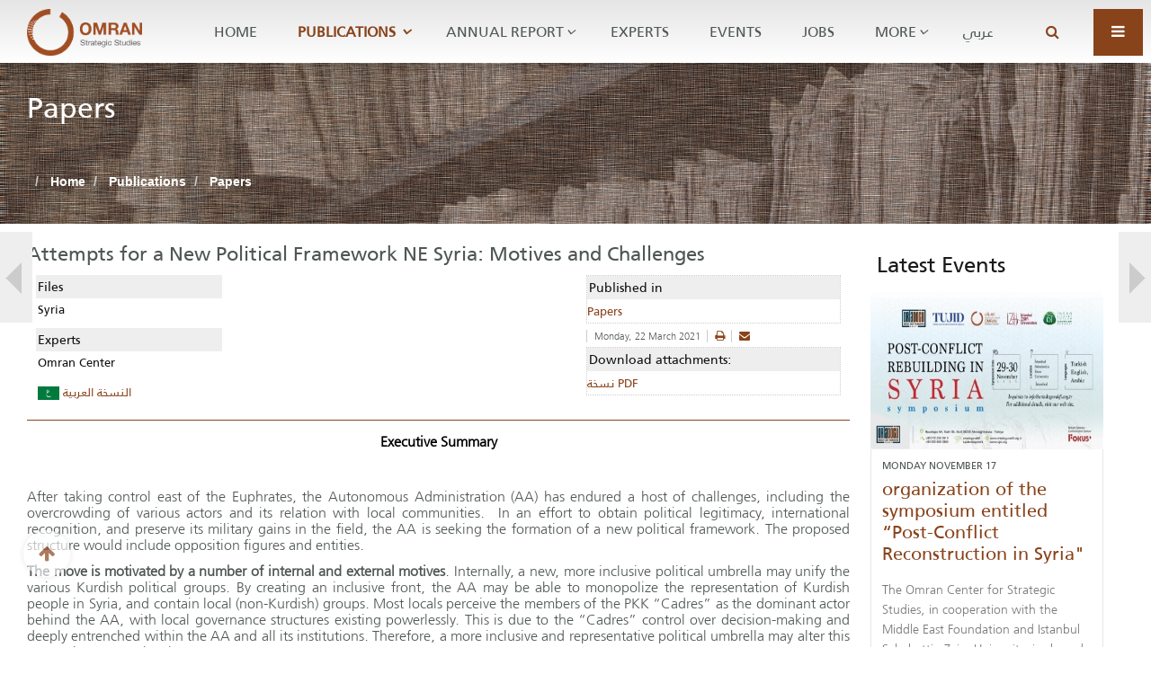

--- FILE ---
content_type: text/html; charset=utf-8
request_url: https://omranstudies.org/index.php/publications/papers/attempts-for-a-new-political-framework-ne-syria-motives-and-challenges.html
body_size: 12182
content:

<!DOCTYPE html>
<html prefix="og: http://ogp.me/ns#" lang="en-gb" dir="ltr"
	  class='com_k2 view-item itemid-743 j31 mm-hover'>

<head>
	<base href="https://omranstudies.org/index.php/publications/papers/attempts-for-a-new-political-framework-ne-syria-motives-and-challenges.html" />
	<meta http-equiv="content-type" content="text/html; charset=utf-8" />
	<meta name="author" content="Rateb" />
	<meta property="og:url" content="https://omranstudies.org/index.php/publications/papers/attempts-for-a-new-political-framework-ne-syria-motives-and-challenges.html" />
	<meta property="og:type" content="article" />
	<meta property="og:title" content="Attempts for a New Political Framework NE Syria: Motives and Challenges" />
	<meta property="og:description" content="Executive Summary After taking control east of the Euphrates, the Autonomous Administration (AA) has endured a host of challenges, including the overcrowding of various actors and its relation with local communities.&amp;nbsp; In an effort to obtain political legitimacy, international recognition, and p..." />
	<meta name="twitter:card" content="summary" />
	<meta name="twitter:title" content="Attempts for a New Political Framework NE Syria: Motives and Challenges" />
	<meta name="twitter:description" content="Executive Summary After taking control east of the Euphrates, the Autonomous Administration (AA) has endured a host of challenges, including the overcrowding of various actors and its relation with lo..." />
	<meta name="description" content="Executive Summary After taking control east of the Euphrates, the Autonomous Administration (AA) has endured a host of challenges, including the overc..." />
	<meta name="generator" content="Joomla! - Open Source Content Management" />
	<title>Attempts for a New Political Framework NE Syria: Motives and Challenges</title>
	<link href="/index.php/publications/papers/attempts-for-a-new-political-framework-ne-syria-motives-and-challenges.html" rel="canonical" />
	<link href="/templates/omrandirasat/favicon.ico" rel="shortcut icon" type="image/vnd.microsoft.icon" />
	<link href="/templates/omrandirasat/css/bootstrap.css" rel="stylesheet" type="text/css" />
	<link href="https://cdn.jsdelivr.net/npm/magnific-popup@1.1.0/dist/magnific-popup.min.css" rel="stylesheet" type="text/css" />
	<link href="https://cdn.jsdelivr.net/npm/simple-line-icons@2.4.1/css/simple-line-icons.css" rel="stylesheet" type="text/css" />
	<link href="/templates/omrandirasat/css/k2.css" rel="stylesheet" type="text/css" />
	<link href="/plugins/system/jcemediabox/css/jcemediabox.min.css?0072da39200af2a5f0dbaf1a155242cd" rel="stylesheet" type="text/css" />
	<link href="/templates/system/css/system.css" rel="stylesheet" type="text/css" />
	<link href="/templates/omrandirasat/css/legacy-grid.css" rel="stylesheet" type="text/css" />
	<link href="/plugins/system/t3/base-bs3/fonts/font-awesome/css/font-awesome.min.css" rel="stylesheet" type="text/css" />
	<link href="/templates/omrandirasat/css/template.css" rel="stylesheet" type="text/css" />
	<link href="/templates/omrandirasat/css/megamenu.css" rel="stylesheet" type="text/css" />
	<link href="/templates/omrandirasat/css/off-canvas.css" rel="stylesheet" type="text/css" />
	<link href="/templates/omrandirasat/fonts/font-awesome/css/font-awesome.min.css" rel="stylesheet" type="text/css" />
	<link href="/templates/omrandirasat/fonts/omran-font/css/omran-font.css" rel="stylesheet" type="text/css" />
	<link href="/templates/omrandirasat/css/jpreloader.css" rel="stylesheet" type="text/css" />
	<link href="/templates/omrandirasat/css/layouts/docs.css" rel="stylesheet" type="text/css" />
	<link href="/templates/omrandirasat/acm/footer/css/style.css" rel="stylesheet" type="text/css" />
	<link href="https://omranstudies.org/modules/mod_responsive_scroller_for_k2/assets/css/core.css" rel="stylesheet" type="text/css" />
	<link href="https://omranstudies.org/modules/mod_responsive_scroller_for_k2/assets/css/style.css" rel="stylesheet" type="text/css" />
	<link href="/templates/omrandirasat/acm/header/css/style.css" rel="stylesheet" type="text/css" />
	<link href="https://omranstudies.org/modules/mod_socialmediaicons/assets/css/style.css" rel="stylesheet" type="text/css" />
	<link href="https://omranstudies.org/media/mod_mailchimpsignup/css/mailchimpsignup.css" rel="stylesheet" type="text/css" />
	<style type="text/css">

                        /* K2 - Magnific Popup Overrides */
                        .mfp-iframe-holder {padding:10px;}
                        .mfp-iframe-holder .mfp-content {max-width:100%;width:100%;height:100%;}
                        .mfp-iframe-scaler iframe {background:#fff;padding:10px;box-sizing:border-box;box-shadow:none;}
                    
#rsck2-674 .rsck2-item { 
		margin-right: 3px;
		margin-left: 3px;
	}

	</style>
	<script src="/media/jui/js/jquery.min.js?35278881a900ad05df6551669302c66a" type="text/javascript"></script>
	<script src="/media/jui/js/jquery-noconflict.js?35278881a900ad05df6551669302c66a" type="text/javascript"></script>
	<script src="/media/jui/js/jquery-migrate.min.js?35278881a900ad05df6551669302c66a" type="text/javascript"></script>
	<script src="https://cdn.jsdelivr.net/npm/magnific-popup@1.1.0/dist/jquery.magnific-popup.min.js" type="text/javascript"></script>
	<script src="/media/k2/assets/js/k2.frontend.js?v=2.10.0&b=20191115&sitepath=/" type="text/javascript"></script>
	<script src="/plugins/system/jcemediabox/js/jcemediabox.min.js?d67233ea942db0e502a9d3ca48545fb9" type="text/javascript"></script>
	<script src="/plugins/system/t3/base-bs3/bootstrap/js/bootstrap.js" type="text/javascript"></script>
	<script src="/plugins/system/t3/base-bs3/js/jquery.tap.min.js" type="text/javascript"></script>
	<script src="/plugins/system/t3/base-bs3/js/off-canvas.js" type="text/javascript"></script>
	<script src="/plugins/system/t3/base-bs3/js/script.js" type="text/javascript"></script>
	<script src="/plugins/system/t3/base-bs3/js/menu.js" type="text/javascript"></script>
	<script src="/templates/omrandirasat/js/jquery.inview.min.js" type="text/javascript"></script>
	<script src="/templates/omrandirasat/js/jquery.parallax-1.1.3.js" type="text/javascript"></script>
	<script src="/templates/omrandirasat/js/jquery.placeholder.js" type="text/javascript"></script>
	<script src="/templates/omrandirasat/js/script.js" type="text/javascript"></script>
	<script src="/templates/omrandirasat/js/jpreloader.js" type="text/javascript"></script>
	<script src="/templates/omrandirasat/acm/footer/js/script.js" type="text/javascript"></script>
	<script src="https://omranstudies.org/modules/mod_responsive_scroller_for_k2/assets/js/rsck2.min.js" type="text/javascript"></script>
	<script src="/templates/omrandirasat/acm/header/js/script.js" type="text/javascript"></script>
	<script src="/plugins/system/t3/base-bs3/js/nav-collapse.js" type="text/javascript"></script>
	<script src="https://omranstudies.org/media/mod_mailchimpsignup/js/mailchimpsignup.js" type="text/javascript"></script>
	<script type="application/ld+json">

                {
                    "@context": "https://schema.org",
                    "@type": "Article",
                    "mainEntityOfPage": {
                        "@type": "WebPage",
                        "@id": "https://omranstudies.org/index.php/publications/papers/attempts-for-a-new-political-framework-ne-syria-motives-and-challenges.html"
                    },
                    "url": "https://omranstudies.org/index.php/publications/papers/attempts-for-a-new-political-framework-ne-syria-motives-and-challenges.html",
                    "headline": "Attempts for a New Political Framework NE Syria: Motives and Challenges",
                    "image": [
                        "https://omranstudies.org",
                        "https://omranstudies.org",
                        "https://omranstudies.org",
                        "https://omranstudies.org",
                        "https://omranstudies.org",
                        "https://omranstudies.org"
                    ],
                    "datePublished": "2021-03-22 13:28:23",
                    "dateModified": "2021-03-23 11:01:07",
                    "author": {
                        "@type": "Person",
                        "name": "Rateb",
                        "url": "https://omranstudies.org/index.php/publications/papers/author/464-rateb.html"
                    },
                    "publisher": {
                        "@type": "Organization",
                        "name": "Omran Center for Strategic Studies",
                        "url": "https://omranstudies.org/",
                        "logo": {
                            "@type": "ImageObject",
                            "name": "Omran Center for Strategic Studies",
                            "width": "",
                            "height": "",
                            "url": "https://omranstudies.org/"
                        }
                    },
                    "articleSection": "https://omranstudies.org/index.php/publications/papers.html",
                    "keywords": "",
                    "description": "Executive Summary After taking control east of the Euphrates, the Autonomous Administration (AA) has endured a host of challenges, including the overcrowding of various actors and its relation with local communities. In an effort to obtain political legitimacy, international recognition, and preserve its military gains in the field, the AA is seeking the formation of a new political framework. The proposed structure would include opposition figures and entities. The move is motivated by a number of internal and external motives. Internally, a new, more inclusive political umbrella may unify the various Kurdish political groups. By creating an inclusive front, the AA may be able to monopolize the representation of Kurdish people in Syria, and contain local (non-Kurdish) groups. Most locals perceive the members of the PKK &amp;ldquo;Cadres&amp;rdquo; as the dominant actor behind the AA, with local governance structures existing powerlessly. This is due to the &amp;ldquo;Cadres&amp;rdquo; control over decision-making and deeply entrenched within the AA and all its institutions. Therefore, a more inclusive and representative political umbrella may alter this perception among locals. Externally, the new AA political framework may strengthen the AA&amp;rsquo;s position to negotiate with Russia and the Syrian regime. A united front may provide the AA with a more compelling argument for the type of autonomy being proposed in northeast Syria, despite the Syrian regime&amp;rsquo;s reluctance to accept. Secondly, by restructuring, the AA may signal the gradual withdrawal of foreign PKK members from northern and eastern Syria, providing assurances to Ankara and showcasing desire to hold peace talks with Turkey. This may mend the relationship between the AA and Turkey preventing any new military operations. Lastly, through the initiative the AA would exhibit its intention to not obstruct Washington&amp;rsquo;s goals in Syria. The initiative to form a new political umbrella east of the Euphrates may result in several scenarios. The AA will seek to adopt and improve its positioning, while mitigating potential losses. The first scenario could be that the AA reaches a consensus with the Kurdish National Council and the key opposition forces, and meet them under the new political umbrella. However, this scenario is highly unlikely in the near future, as many substantial challenges still prevent its occurrence. The second potential scenario could be that the status quo remains. Military clashes with Turkey and National army continues, while assistance and presence of the United States to prevent military incursions persist. Based on the current dynamics of the &amp;ldquo;Autonomous Administration&quot;, the most likely scenario would be to reinforce understandings with the Moscow and Cairo platforms, as well as with opposition figures not associated with the Government of Turkey, in order to arrange &quot;qualitative agreements&quot; in preparation for joining the new political umbrella. The attempts will plan to formalize the representation of local components without affecting the centralized decision-making of AA. ([1]) Original paper published on March 4, 2021, in Arabic, https://bit.ly/3qRhG1j",
                    "articleBody": "Executive Summary After taking control east of the Euphrates, the Autonomous Administration (AA) has endured a host of challenges, including the overcrowding of various actors and its relation with local communities. In an effort to obtain political legitimacy, international recognition, and preserve its military gains in the field, the AA is seeking the formation of a new political framework. The proposed structure would include opposition figures and entities. The move is motivated by a number of internal and external motives. Internally, a new, more inclusive political umbrella may unify the various Kurdish political groups. By creating an inclusive front, the AA may be able to monopolize the representation of Kurdish people in Syria, and contain local (non-Kurdish) groups. Most locals perceive the members of the PKK &amp;ldquo;Cadres&amp;rdquo; as the dominant actor behind the AA, with local governance structures existing powerlessly. This is due to the &amp;ldquo;Cadres&amp;rdquo; control over decision-making and deeply entrenched within the AA and all its institutions. Therefore, a more inclusive and representative political umbrella may alter this perception among locals. Externally, the new AA political framework may strengthen the AA&amp;rsquo;s position to negotiate with Russia and the Syrian regime. A united front may provide the AA with a more compelling argument for the type of autonomy being proposed in northeast Syria, despite the Syrian regime&amp;rsquo;s reluctance to accept. Secondly, by restructuring, the AA may signal the gradual withdrawal of foreign PKK members from northern and eastern Syria, providing assurances to Ankara and showcasing desire to hold peace talks with Turkey. This may mend the relationship between the AA and Turkey preventing any new military operations. Lastly, through the initiative the AA would exhibit its intention to not obstruct Washington&amp;rsquo;s goals in Syria. The initiative to form a new political umbrella east of the Euphrates may result in several scenarios. The AA will seek to adopt and improve its positioning, while mitigating potential losses. The first scenario could be that the AA reaches a consensus with the Kurdish National Council and the key opposition forces, and meet them under the new political umbrella. However, this scenario is highly unlikely in the near future, as many substantial challenges still prevent its occurrence. The second potential scenario could be that the status quo remains. Military clashes with Turkey and National army continues, while assistance and presence of the United States to prevent military incursions persist. Based on the current dynamics of the &amp;ldquo;Autonomous Administration&quot;, the most likely scenario would be to reinforce understandings with the Moscow and Cairo platforms, as well as with opposition figures not associated with the Government of Turkey, in order to arrange &quot;qualitative agreements&quot; in preparation for joining the new political umbrella. The attempts will plan to formalize the representation of local components without affecting the centralized decision-making of AA. ([1]) Original paper published on March 4, 2021, in Arabic, https://bit.ly/3qRhG1j"
                }
                
	</script>
	<script type="text/javascript">
jQuery(document).ready(function(){WfMediabox.init({"base":"\/","theme":"standard","width":"","height":"","lightbox":0,"shadowbox":0,"icons":1,"overlay":1,"overlay_opacity":0.8,"overlay_color":"#000000","transition_speed":500,"close":2,"scrolling":"fixed","labels":{"close":"Close","next":"Next","previous":"Previous","cancel":"Cancel","numbers":"{{numbers}}","numbers_count":"{{current}} of {{total}}","download":"Download"}});});jQuery.noConflict();
   
     jQuery(document).ready(function() {
			
			jQuery("#rsck2-674").owlCarousel({
				
				// Most important owl features
				items : "1",
				itemsCustom : false,
				itemsDesktop : [1139,"1"],
				itemsDesktopSmall : [939,"1"],
				itemsTablet: [719,"1"],
				itemsTabletSmall: false,
				itemsMobile : [479,"1"],
				singleItem : false,
				itemsScaleUp : false,
			 
				//Basic Speeds
				slideSpeed : 500,
				paginationSpeed : 500,
				rewindSpeed : 500,
			 
				//Autoplay
				autoPlay : false ,
				stopOnHover : false,
			 
				// Navigation
				navigation : false,
				navigationText : ["<i class=\"fa fa-angle-left\"></i>","<i class=\"fa fa-angle-right\"></i>"],
				rewindNav : true,
				scrollPerPage : false,
			 
				//Pagination
				pagination : true,
				paginationNumbers: true,
			 
				// Responsive 
				responsive: true,
				responsiveRefreshRate : 100,
				responsiveBaseWidth: "#rsck2-674",
			 
				// CSS Styles
				baseClass : "rsck2",
				theme : "rsck2-light",
			 
				//Lazy load
				lazyLoad : false,
				lazyFollow : false,
				lazyEffect : "fade",
			 
				//Auto height
				autoHeight : false,
			 
				//JSON 
				jsonPath : false, 
				jsonSuccess : false,
			 
				//Mouse Events
				dragBeforeAnimFinish : true,
				mouseDrag : false,
				touchDrag : false,
			 
				//Transitions
				transitionStyle : "false",
			 
				// Other
				addClassActive : false,
			 
				//Callbacks
				beforeUpdate : false,
				afterUpdate : false,
				beforeInit: false, 
				afterInit: false, 
				beforeMove: false, 
				afterMove: false,
				afterAction: false,
				startDragging : false,
				afterLazyLoad : false
				
			});
			
		});
  
	</script>
	<style type="text/css">
.socialicons1 .symbol{font-size:48px;display:inline-block;margin:2px 2px 2px 2px;color:#8b441f !important; 
transition: color 0.3s, font-size 0.3s, transform 0.3s, top 0.3s,;
-webkit-transition: color 0.3s, font-size 0.3s, transform 0.3s, top 0.3s;
-moz-transition: color 0.3s, font-size 0.3s, transform 0.3s, top 0.3s;
-o-transition: color 0.3s, font-size 0.3s, transform 0.3s, top 0.3s;
-ms-transition: color 0.3s, font-size 0.3s, transform 0.3s, top 0.3s;} 
.socialicons1 a:hover .symbol{font-size:48px;color:#007497 !important;
-webkit-transform:rotate(0deg);
-moz-transform:rotate(0deg);
-o-transform:rotate(0deg);
-ms-transform:rotate(0deg);
transform:rotate(0deg);
position:relative;top:0px;left:0px}
</style>

	
<!-- META FOR IOS & HANDHELD -->
	<meta name="viewport" content="width=device-width, initial-scale=1.0, maximum-scale=1.0, user-scalable=no"/>
	<style type="text/stylesheet">
		@-webkit-viewport   { width: device-width; }
		@-moz-viewport      { width: device-width; }
		@-ms-viewport       { width: device-width; }
		@-o-viewport        { width: device-width; }
		@viewport           { width: device-width; }
	</style>
	<script type="text/javascript">
		//<![CDATA[
		if (navigator.userAgent.match(/IEMobile\/10\.0/)) {
			var msViewportStyle = document.createElement("style");
			msViewportStyle.appendChild(
				document.createTextNode("@-ms-viewport{width:auto!important}")
			);
			document.getElementsByTagName("head")[0].appendChild(msViewportStyle);
		}
		//]]>
	</script>
<meta name="HandheldFriendly" content="true"/>
<meta name="apple-mobile-web-app-capable" content="YES"/>
<!-- //META FOR IOS & HANDHELD -->



<!-- Add Ajax Loading for the website -->
<!-- Le HTML5 shim and media query for IE8 support -->
<!--[if lt IE 9]>
<script src="//html5shim.googlecode.com/svn/trunk/html5.js"></script>
<script type="text/javascript" src="/plugins/system/t3/base-bs3/js/respond.min.js"></script>
<![endif]-->

<!-- You can add Google Analytics here or use T3 Injection feature -->
<style>
.tp-dottedoverlay.twoxtwo {
    background-image: none;
}

</style>
</head>

<body>

<div class="t3-wrapper"> <!-- Need this wrapper for off-canvas menu. Remove if you don't use of-canvas -->

  
<!-- HEADER -->
<!-- HEADER -->
<div class="uber-header-wrap  has-affix">
<header id ="uber-header-428" class="wrap uber-header header-4 light-color">
	<div class="container">	<div class="row">
		<!-- LOGO -->
		<div class="col-xs-6 col-sm-2 logo">
						<div class="logo-image">
				<a href="/" title="OMRAN CENTER FOR STRATEGIC STUDIES">
											<img class="logo-img" src="/images/OMRAN-USA.png" alt="OMRAN CENTER FOR STRATEGIC STUDIES" />
															<span>OMRAN CENTER FOR STRATEGIC STUDIES</span>
				</a>
				<small class="site-slogan"></small>
			</div>
					</div>
		<!-- //LOGO -->

		
<!-- MAIN NAVIGATION -->
<nav class="navbar navbar-default t3-mainnav">
		<!-- Brand and toggle get grouped for better mobile display -->
		<div class="navbar-header">
											<button type="button" class="navbar-toggle" data-toggle="collapse" data-target=".t3-navbar-collapse">
					<i class="fa fa-bars"></i>
				</button>
					</div>

					<div class="t3-navbar-collapse navbar-collapse collapse"></div>
		
		<div class="t3-navbar navbar-collapse collapse">
			<div  class="t3-megamenu animate fading"  data-duration="400" data-responsive="true">
<ul itemscope itemtype="http://www.schema.org/SiteNavigationElement" class="nav navbar-nav level0">
<li itemprop='name'  data-id="565" data-level="1">
<a itemprop='url' class=""  href="/index.php"   data-target="#">Home </a>

</li>
<li itemprop='name' class="active dropdown mega" data-id="742" data-level="1">
<a itemprop='url' class=" dropdown-toggle"  href="/index.php/publications.html"   data-target="#" data-toggle="dropdown">Publications <em class="caret"></em></a>

<div class="nav-child dropdown-menu mega-dropdown-menu"  ><div class="mega-dropdown-inner">
<div class="row">
<div class="col-xs-12 mega-col-nav" data-width="12"><div class="mega-inner">
<ul itemscope itemtype="http://www.schema.org/SiteNavigationElement" class="mega-nav level1">
<li itemprop='name' class="current active" data-id="743" data-level="2">
<a itemprop='url' class=""  href="/index.php/publications/papers.html"   data-target="#">Papers </a>

</li>
<li itemprop='name'  data-id="744" data-level="2">
<a itemprop='url' class=""  href="/index.php/publications/reports.html"   data-target="#">Reports </a>

</li>
<li itemprop='name'  data-id="745" data-level="2">
<a itemprop='url' class=""  href="/index.php/publications/articles.html"   data-target="#">Articles </a>

</li>
<li itemprop='name'  data-id="816" data-level="2">
<a itemprop='url' class=""  href="/index.php/publications/map.html"   data-target="#">Maps </a>

</li>
<li itemprop='name'  data-id="817" data-level="2">
<a itemprop='url' class=""  href="/index.php/publications/books.html"   data-target="#">Books </a>

</li>
</ul>
</div></div>
</div>
</div></div>
</li>
<li itemprop='name' class="dropdown mega" data-id="810" data-level="1">
<a itemprop='url' class=" dropdown-toggle"  href="#"   data-target="#" data-toggle="dropdown">Annual Report<em class="caret"></em></a>

<div class="nav-child dropdown-menu mega-dropdown-menu"  ><div class="mega-dropdown-inner">
<div class="row">
<div class="col-xs-12 mega-col-nav" data-width="12"><div class="mega-inner">
<ul itemscope itemtype="http://www.schema.org/SiteNavigationElement" class="mega-nav level1">
<li itemprop='name'  data-id="845" data-level="2">
<a itemprop='url' class=""  href="/index.php/2018-01-02-08-46-06/anuual-report-2021.html"   data-target="#">Anuual Report 2021 </a>

</li>
<li itemprop='name'  data-id="820" data-level="2">
<a itemprop='url' class=""  href="/index.php/2018-01-02-08-46-06/annual-report-2020.html"   data-target="#">Annual Report 2020 </a>

</li>
<li itemprop='name'  data-id="819" data-level="2">
<a itemprop='url' class=""  href="/index.php/2018-01-02-08-46-06/التقرير-السنوي-2019.html"   data-target="#">Annual Report 2019 </a>

</li>
<li itemprop='name'  data-id="818" data-level="2">
<a itemprop='url' class=""  href="/index.php/2018-01-02-08-46-06/annual-report.html"   data-target="#">Annual Report 2018 </a>

</li>
<li itemprop='name'  data-id="814" data-level="2">
<a itemprop='url' class=""  href="/index.php/2018-01-02-08-46-06/annual-report-2017.html"   data-target="#">Annual Report 2017 </a>

</li>
<li itemprop='name'  data-id="813" data-level="2">
<a itemprop='url' class=""  href="/index.php/2018-01-02-08-46-06/annual-report-2016.html"   data-target="#">Annual Report 2016 </a>

</li>
<li itemprop='name'  data-id="812" data-level="2">
<a itemprop='url' class=""  href="/index.php/2018-01-02-08-46-06/annual-report-2015.html"   data-target="#">Annual Report 2015 </a>

</li>
<li itemprop='name'  data-id="811" data-level="2">
<a itemprop='url' class=""  href="/index.php/2018-01-02-08-46-06/annual-report-2014.html"   data-target="#">Annual Report 2014 </a>

</li>
</ul>
</div></div>
</div>
</div></div>
</li>
<li itemprop='name'  data-id="701" data-level="1">
<a itemprop='url' class=""  href="/index.php/experts.html"   data-target="#">Experts </a>

</li>
<li itemprop='name'  data-id="778" data-level="1">
<a itemprop='url' class=""  href="/index.php/events.html"   data-target="#">Events </a>

</li>
<li itemprop='name'  data-id="809" data-level="1">
<a itemprop='url' class=""  href="/index.php/job.html"   data-target="#">Jobs </a>

</li>
<li itemprop='name' class="dropdown mega" data-id="711" data-level="1">
<a itemprop='url' class=" dropdown-toggle"  href="#"   data-target="#" data-toggle="dropdown">More<em class="caret"></em></a>

<div class="nav-child dropdown-menu mega-dropdown-menu"  style="width: 600px"  data-width="600"><div class="mega-dropdown-inner">
<div class="row">
<div class="col-xs-5 mega-col-module" data-width="5" data-position="591"><div class="mega-inner">
<div class="t3-module module no-padding " id="Mod591"><div class="module-inner"><div class="module-ct"><div class="socialicons1" style="text-align: center "><a style="margin:2px 2px 2px 2px;" rel="nofollow" href="https://www.facebook.com/OmranDirasat" target="_blank" title="Connect with us via Facebook"><span class="symbol">&#xe427;</span></a><a style="margin:2px 2px 2px 2px;" rel="nofollow" href="https://www.twitter.com/OmranDirasat" target="_blank" title="Connect with us via Twitter"><span class="symbol">&#xe487;</span></a><a style="margin:2px 2px 2px 2px;" rel="nofollow" href="#" target="_blank" title="Connect with us via Googleplus"><span class="symbol">&#xe439;</span></a><a style="margin:2px 2px 2px 2px;" rel="nofollow" href="#" target="_blank" title="Connect with us via Rss"><span class="symbol">&#xe471;</span></a></div>
    <div class="clr"></div>
</div></div></div>
</div></div>
<div class="col-xs-7 mega-col-module" data-width="7" data-position="649"><div class="mega-inner">
<div class="t3-module module menusignup " id="Mod649"><div class="module-inner"><h3 class="module-title "><span>Subscribe to Our Newsletter</span></h3><div class="module-ct"><script type="text/javascript">
var mcSignupBaseUrl = "https://omranstudies.org/";
var mcSignupErrorNotANumber = "must be a number.";
var mcSignupErrorInvalidEmail = "Please enter a valid email address.";
var mcSignupErrorRequired = "is required.";
</script>
<div id="mcSignupModule_2115" data-id="2115" class="mcSignupModule  menusignup">    <div class="mcSignupFormWrapper">
        <form action="https://omranstudies.org/index.php/publications/papers/attempts-for-a-new-political-framework-ne-syria-motives-and-challenges.html" method="post" id="mcSignupForm_2115" class="mcSignupForm" name="mcSignupForm2115" onsubmit="return false;">	                    <div>
                            <input type="text" name="fields[EMAIL]" class="submitInt inputbox mcSignupRequired" value="" title="Email Address *" placeholder="Email Address" />
                <input type="button" class="button mcSignupSubmit" value="Subscribe" data-id="2115" />                                
                        </div>                <input type="hidden" name="email_type" value="html" />            
                        <input type="hidden" name="uid" value="0" />
            <input type="hidden" name="ip" value="104.23.243.248" />
            <input type="hidden" name="itemId" value="743" />
            <input type="hidden" name="title" value="Subscribe to Our Newsletter" />
            <input type="hidden" name="99ba69fccc151253fe992c9cfd9807ad" value="1" />        </form>
    </div>
    <div class="ajaxLoader"></div>
    <img src="https://omranstudies.org/media/mod_mailchimpsignup/images/ajax-loader.gif" alt="Please wait" style="display: none;" />
    <div class="mcSignupResult" style="display:none;"></div>
    <div class="mcSignupTryAgainWrapper" style="display:none;">
        <a href="#" class="mcSignupTryAgain" data-id="2115">
            Try again        </a>
    </div>
</div>
</div></div></div>
</div></div>
</div>
</div></div>
</li>
<li itemprop='name'  data-id="807" data-level="1">
<a itemprop='url' class=""  href="https://www.omrandirasat.org/" onclick="window.open(this.href,'targetWindow','toolbar=no,location=no,status=no,menubar=no,scrollbars=yes,resizable=yes');return false;"   data-target="#">عربي</a>

</li>
</ul>
</div>

		</div>
</nav>
<!-- //MAIN NAVIGATION -->


					<div class="site-navigation-right pull-right">
									
<button class="btn btn-primary off-canvas-toggle " type="button" data-pos="right" data-nav="#t3-off-canvas" data-effect="off-canvas-effect-4">
  <span>Menu</span> <i class="fa fa-bars"></i>
</button>

<!-- OFF-CANVAS SIDEBAR -->
<div id="t3-off-canvas" class="t3-off-canvas ">

  <div class="t3-off-canvas-header">
      
          <!-- HEAD SEARCH -->
      <div class="head-search ">
        
<div id="k2ModuleBox664" class="k2SearchBlock  head-off-canvas">
    <form action="/index.php/publications/papers/search.html" method="get" autocomplete="off" class="k2SearchBlockForm">
        <input type="text" value="Search" name="searchword" class="inputbox" onblur="if(this.value=='') this.value='Search';" onfocus="if(this.value=='Search') this.value='';" />

        
        
        
        
            </form>

    </div>

      </div>
      <!-- //HEAD SEARCH -->
            
    <button type="button" class="close" data-dismiss="modal" aria-hidden="true">&times;</button>
  </div>

  <div class="t3-off-canvas-body">
    <div class="t3-module module " id="Mod616"><div class="module-inner"><h3 class="module-title "><span>Omran Center</span></h3><div class="module-ct"><ul class="nav menu mod-list">
<li class="item-693"><a href="/index.php/about-us.html" >About Us</a></li><li class="item-694"><a href="/index.php/unites.html" >Units</a></li><li class="item-695"><a href="/index.php/research-areas.html" >Research Areas</a></li><li class="item-738"><a href="/index.php/files.html" >Publications</a></li></ul>
</div></div></div><div class="t3-module module " id="Mod620"><div class="module-inner"><h3 class="module-title "><span>Media Center</span></h3><div class="module-ct"><ul class="nav menu mod-list">
<li class="item-704"><a href="/index.php/our-news.html" >Our News</a></li><li class="item-748"><a href="/index.php/media-appearance.html" >Media Appearance</a></li><li class="item-775"><a href="/index.php/newsletters.html" >Newsletters </a></li></ul>
</div></div></div><div class="t3-module module " id="Mod675"><div class="module-inner"><div class="module-ct"><ul class="nav menu mod-list">
<li class="item-795"><a href="https://www.omrandirasat.org" target="_blank" rel="noopener noreferrer">الموقع باللغة العربية</a></li><li class="item-796"><a href="/tr.omrandirasat.org" target="_blank" rel="noopener noreferrer">Turkish</a></li></ul>
</div></div></div>

		  </div>

</div>
<!-- //OFF-CANVAS SIDEBAR -->

				
				
							</div>
				<div class="moduletable  hidden-sm hidden-xs popovermodule">
		<a id="popover657" href="#" rel="popover" data-placement="bottom" class="btn">
				
				<i class="fa fa-search"></i>
									
		</a>
		<div id="popover_content_wrapper-657" style="display: none">
			<div>
<div id="k2ModuleBox657" class="k2SearchBlock  hidden-sm hidden-xs">
    <form action="/index.php/publications/papers/search.html" method="get" autocomplete="off" class="k2SearchBlockForm">
        <input type="text" value="Search" name="searchword" class="inputbox" onblur="if(this.value=='') this.value='Search';" onfocus="if(this.value=='Search') this.value='';" />

                        <input type="submit" value="Search" class="button" onclick="this.form.searchword.focus();" />
                
        
        
        
            </form>

    </div>
</div>
		</div>
		
		<script type="text/javascript">;
		jQuery(document).ready(function(){

			jQuery("#popover657").popover({
				html: true,
				content: function() {
					return jQuery('#popover_content_wrapper-657').html();
				}
			}).click(function(e) {
				e.preventDefault();
			});
		});
		</script>
	</div>
	</div>
	
	</div>
	</div>	
</header>
<!-- //HEADER -->


<script>
(function ($) {
	$(document).ready(function(){
		$('#uber-header-428').affix({
        offset: {
		      top: $('#uber-header-428').offset().top
		    }
    });
	});
})(jQuery);
</script>

<!-- //HEADER -->


  
	<div class="wrap masthead ">
		<div class="container">
			
<div class="masthead-bg"  style="background-image: url(/images/backs/filesbacks.png)" ></div>
<div class="jamasshead" >
   <h3 class="jamasshead-title">Papers</h3>
</div>	
			<nav class="wrap breadcrumb">
				<div class="container">
					<div aria-label="Nav" role="navigation">
	<ul itemscope itemtype="https://schema.org/BreadcrumbList" class="breadcrumb">
					<li class="active">
				<span class="divider icon-location"></span>
			</li>
		
						<li itemprop="itemListElement" itemscope itemtype="https://schema.org/ListItem">
											<a itemprop="item" href="/index.php" class="pathway"><span itemprop="name">Home</span></a>
					
											<span class="divider">
							<img src="/templates/omrandirasat/images/system/arrow.png" alt="" />						</span>
										<meta itemprop="position" content="1">
				</li>
							<li itemprop="itemListElement" itemscope itemtype="https://schema.org/ListItem">
											<a itemprop="item" href="/index.php/publications.html" class="pathway"><span itemprop="name">Publications</span></a>
					
											<span class="divider">
							<img src="/templates/omrandirasat/images/system/arrow.png" alt="" />						</span>
										<meta itemprop="position" content="2">
				</li>
							<li itemprop="itemListElement" itemscope itemtype="https://schema.org/ListItem">
											<a itemprop="item" href="/index.php/publications/papers.html" class="pathway"><span itemprop="name">Papers</span></a>
					
										<meta itemprop="position" content="3">
				</li>
				</ul>
</div>
				</div>
			</nav>				
			<div class="addthis_sharing_toolbox"></div>								  					
		</div>		
	</div>	


  


  
<div id="t3-mainbody" class="container t3-mainbody">
	<div class="row">

		<!-- MAIN CONTENT -->
		<div id="t3-content" class="t3-content col-xs-12 col-sm-8 col-md-9">
						<div id="system-message-container">
	</div>

						<link href="https://omranstudies.org/templates/omrandirasat/html/com_k2/templates/research/research.css" type="text/css" media="all" rel="stylesheet">


<!-- Start K2 Item Layout -->
<span id="startOfPageId233"></span>

<div id="k2Container" class="itemView stuff">

	<!-- Plugins: BeforeDisplay -->
	
	<!-- K2 Plugins: K2BeforeDisplay -->
	
	


  <div class="itemBody">

	  <!-- Plugins: BeforeDisplayContent -->
	  
	  <!-- K2 Plugins: K2BeforeDisplayContent -->
	  
		<div class="page-header">
			<div class="expert-page col-lg-12 col-md-12 col-sm-12 col-xs-12">
						<!-- Item title -->
			<h2 class="itemTitle">
					  					  
				  Attempts for a New Political Framework NE Syria: Motives and Challenges			
			</h2>
					
	  <!-- Item extra fields -->
	  <div class="itemExtraFields col-lg-3 col-md-3 col-sm-12 col-xs-12">
	  	<ul>
									<li class="even typeMultipleSelect group5">
										<span class="itemExtraFieldsLabel">Files</span>				
						<span class="itemExtraFieldsValue">Syria</span>
							</li>
																		<li class="even typeMultipleSelect group8">
										<span class="itemExtraFieldsLabel">Experts</span>				
						<span class="itemExtraFieldsValue">Omran Center</span>
							</li>
																		<li class="odd typeLink group9">
										<span class="itemExtraFieldsValue language"><img src="/images/icons/ar.png" width="24px"> <a href="/www.omrandirasat.org/%D8%A7%D9%84%D8%A5%D8%B5%D8%AF%D8%A7%D8%B1%D8%A7%D8%AA/%D8%A7%D9%84%D8%A3%D8%A8%D8%AD%D8%A7%D8%AB/%D8%A3%D9%88%D8%B1%D8%A7%D9%82-%D8%A8%D8%AD%D8%AB%D9%8A%D8%A9/%D9%85%D8%AD%D8%A7%D9%88%D9%84%D8%A7%D8%AA-%D8%AA%D8%B4%D9%83%D9%8A%D9%84-%D9%85%D8%B8%D9%84%D8%A9-%D8%B3%D9%8A%D8%A7%D8%B3%D9%8A%D8%A9-%D8%AC%D8%AF%D9%8A%D8%AF%D8%A9-%D9%81%D9%8A-%D8%B4%D8%B1%D9%82-%D8%A7%D9%84%D9%81%D8%B1%D8%A7%D8%AA-%D8%A7%D9%84%D8%AF%D9%88%D8%A7%D9%81%D8%B9-%D9%88%D8%A7%D9%84%D8%AA%D8%AD%D8%AF%D9%8A%D8%A7%D8%AA.html?fbclid=IwAR2APQ4sFBYwBj5h1Gt6b31KK41s6HmseR7aBF9QnHIugLc3gNFgPMvGyT4" target="_blank">النسخة العربية</a></span>				
								</li>
									</ul>
	    <div class="clr"></div>
	  </div>
	  <div class="tagsandother col-lg-4 col-md-4 col-sm-12 col-xs-12">

  <div class="itemToolbar">
		<ul>
						<!-- Item category -->
			<div class="iconcategory"></div>
			<div class="itemCategory">
				<span>Published in</span>
				<a href="/index.php/publications/papers.html">Papers</a>
			</div>
			
							<!-- Date created -->
				<li>
					<span class="itemDateCreated">
						Monday, 22 March 2021					</span>	
				</li>
		
						
						<!-- Print Button -->
			<li>
				<a class="itemPrintLink" rel="nofollow" href="/index.php/publications/papers/attempts-for-a-new-political-framework-ne-syria-motives-and-challenges.html?tmpl=component&amp;print=1" onclick="window.open(this.href,'printWindow','width=900,height=600,location=no,menubar=no,resizable=yes,scrollbars=yes'); return false;">
					<i class="fa fa-print"></i>
				</a>
			</li>
			
						<!-- Email Button -->
			<li>
				<a class="itemEmailLink" rel="nofollow" href="/index.php/component/mailto/?tmpl=component&amp;template=omrandirasat&amp;link=1de8bd60a7381d7b71992b65070bb8501d1960ce" onclick="window.open(this.href,'emailWindow','width=400,height=350,location=no,menubar=no,resizable=no,scrollbars=no'); return false;">
					<i class="fa fa-envelope"></i>
				</a>
			</li>
			
			
			
					</ul>
		<div class="clr"></div>
  </div>
					





			
		<!-- Item attachments -->
		<div class="itemAttachmentsBlock">
			<span>Download attachments:</span>
			<ul class="itemAttachments">
			  			  <li>
				  <a title="Attempts_for_a_New_Political_Framework_NE_Syria._Motives_and_Challenges.pdf" href="/index.php/publications/papers/download/130_1c965c1dd3c702ab1aacc57935e166ff.html">نسخة PDF</a>
				  			  </li>
			  			</ul>
		</div>
		    
</div>
	  </div>
		<div class="clr"></div>   	 	  		
		</div>			 

<div class="expert-page">	
	    	  <!-- Item text -->
	  <div class="itemFullText">
	  	<p style="text-align: center;"><span style="color: #000000;"><strong>Executive Summary<sup><span style="font-size: 11pt;"><br /><a href="#ftn1" id="ftnref1" style="vertical-align: super;" name="_ftnref1"><br clear="all" /> </a></span></sup></strong></span></p>
<p style="margin-top: 0in; margin-right: 0in; margin-bottom: 8pt; text-align: justify; line-height: 115%;">After taking control east of the Euphrates, the Autonomous Administration (AA) has endured a host of challenges, including the overcrowding of various actors and its relation with local communities.&nbsp; In an effort to obtain political legitimacy, international recognition, and preserve its military gains in the field, the AA is seeking the formation of a new political framework. The proposed structure would include opposition figures and entities.</p>
<p style="margin-top: 0in; margin-right: 0in; margin-bottom: 8pt; text-align: justify; line-height: 115%;"><strong>The move is motivated by a number of internal and external motives</strong>. Internally, a new, more inclusive political umbrella may unify the various Kurdish political groups. By creating an inclusive front, the AA may be able to monopolize the representation of Kurdish people in Syria, and contain local (non-Kurdish) groups. Most locals perceive the members of the PKK &ldquo;Cadres&rdquo; as the dominant actor behind the AA, with local governance structures existing powerlessly. This is due to the &ldquo;Cadres&rdquo; control over decision-making and deeply entrenched within the AA and all its institutions. Therefore, a more inclusive and representative political umbrella may alter this perception among locals.</p>
<p style="margin-top: 0in; margin-right: 0in; margin-bottom: 8pt; text-align: justify; line-height: 115%;">Externally, the new AA political framework may strengthen the AA&rsquo;s position to negotiate with Russia and the Syrian regime. A united front may provide the AA with a more compelling argument for the type of autonomy being proposed in northeast Syria, despite the Syrian regime&rsquo;s reluctance to accept. Secondly, by restructuring, the AA may signal the gradual withdrawal of foreign PKK members from northern and eastern Syria, providing assurances to Ankara and showcasing desire to hold peace talks with Turkey. This may mend the relationship between the AA and Turkey preventing any new military operations. Lastly, through the initiative the AA would exhibit its intention to not obstruct Washington&rsquo;s goals in Syria.&nbsp;&nbsp;</p>
<p style="margin-top: 0in; margin-right: 0in; margin-bottom: 8pt; text-align: justify; line-height: 115%;">The initiative to form a new political umbrella east of the Euphrates may result in several scenarios. The AA will seek to adopt and improve its positioning, while mitigating potential losses.</p>
<ul>
<li>The <strong>first scenario</strong> could be that the <strong>AA reaches a consensus with the Kurdish National Council</strong> and the key opposition forces, and meet them under the new political umbrella. However, this scenario is highly unlikely in the near future, as many substantial challenges still prevent its occurrence.</li>
<li>The <strong>second potential scenario</strong> could be that the <strong>status quo remains</strong>. Military clashes with Turkey and National army continues, while assistance and presence of the United States to prevent military incursions persist.</li>
<li>Based on the current dynamics of the &ldquo;Autonomous Administration", t<strong>he most likely scenario </strong>would be to <strong>reinforce understandings with the Moscow and Cairo platforms</strong>, as well as with opposition figures not associated with the Government of Turkey, in order to arrange "qualitative agreements" in preparation for joining the new political umbrella. The attempts will plan to formalize the representation of local components without affecting the centralized decision-making of AA.</li>
</ul>
<hr />
<p style="text-align: justify;"><a href="file:///C:/Users/rbouta/Desktop/%D9%85%D8%AE%D8%B1%D8%AC%D8%A7%D8%AA%20%D8%B9%D9%85%D8%B1%D8%A7%D9%86%202021/%D9%85%D8%AD%D8%A7%D9%88%D9%84%D8%A7%D8%AA%20%D8%AA%D8%B4%D9%83%D9%8A%D9%84%20%D9%85%D8%B8%D9%84%D8%A9%20%D8%B3%D9%8A%D8%A7%D8%B3%D9%8A%D8%A9%20%D9%81%D9%8A%20%D8%B4%D8%B1%D9%82%20%D8%A7%D9%84%D9%81%D8%B1%D8%A7%D8%AA%20%20%D8%A7%D9%84%D8%AF%D9%88%D8%A7%D9%81%D8%B9%20%D9%88%D8%A7%D9%84%D8%AA%D8%AD%D8%AF%D9%8A%D8%A7%D8%AA/%D8%A7%D9%86%D9%83%D9%84%D9%8A%D8%B2%D9%8A/Attempts%20for%20a%20New%20Political%20Framework%20NE%20Syria..%20Motives%20and%20Challenges.docx#_ftn1" id="ftnref1" style="vertical-align: super;" name="_ftnref1"> </a></p>
<p style="text-align: justify;"><a href="file:///C:/Users/rbouta/Desktop/%D9%85%D8%AE%D8%B1%D8%AC%D8%A7%D8%AA%20%D8%B9%D9%85%D8%B1%D8%A7%D9%86%202021/%D9%85%D8%AD%D8%A7%D9%88%D9%84%D8%A7%D8%AA%20%D8%AA%D8%B4%D9%83%D9%8A%D9%84%20%D9%85%D8%B8%D9%84%D8%A9%20%D8%B3%D9%8A%D8%A7%D8%B3%D9%8A%D8%A9%20%D9%81%D9%8A%20%D8%B4%D8%B1%D9%82%20%D8%A7%D9%84%D9%81%D8%B1%D8%A7%D8%AA%20%20%D8%A7%D9%84%D8%AF%D9%88%D8%A7%D9%81%D8%B9%20%D9%88%D8%A7%D9%84%D8%AA%D8%AD%D8%AF%D9%8A%D8%A7%D8%AA/%D8%A7%D9%86%D9%83%D9%84%D9%8A%D8%B2%D9%8A/Attempts%20for%20a%20New%20Political%20Framework%20NE%20Syria..%20Motives%20and%20Challenges.docx#_ftn1" id="ftnref1" style="vertical-align: super;" name="_ftnref1"></a><a href="#ftnref1" id="ftnref1" style="vertical-align: super;" name="ftn1"></a><sup>([1])</sup> Original paper published on March 4, 2021, in Arabic, <a href="https://bit.ly/3qRhG1j">https://bit.ly/3qRhG1j</a></p>		
	  </div>
	  	  

</div>	   
		<div class="clr"></div>   	 
  				
  
   
  		

  	
	<div class="clr"></div>
   <!-- Item navigation -->
  <div class="itemNavigation">
					<a href="/index.php/publications/papers/power-centers-in-the-syrian-army-a-sectarian-approach.html" class="itemPrevious">
					<span>
						<span class="context">السابق</span>
						<span>Power Centers in the Syrian Army: A Sectarian Approach</span>
					</span>
			</a>
		
					<a href="/index.php/publications/papers/the-2021-syrian-presidential-election.html" class="itemNext">
					<span>
						<span class="context">التالي</span>
						<span>The 2021 Syrian Presidential Election</span>
					</span>
			</a>			
		
  </div>
  
	  <!-- Plugins: AfterDisplayContent -->
	  
	  <!-- K2 Plugins: K2AfterDisplayContent -->
	  
	  <div class="clr"></div>
  </div>

  <!-- Plugins: AfterDisplay -->
  
  <!-- K2 Plugins: K2AfterDisplay -->
  
  
 
	<div class="clr"></div>
</div>
<!-- End K2 Item Layout -->

<!-- JoomlaWorks "K2" (v2.10.0) | Learn more about K2 at https://getk2.org -->
		</div>
		<!-- //MAIN CONTENT -->

		<!-- SIDEBAR RIGHT -->
		<div class="t3-sidebar t3-sidebar-right col-xs-12 col-sm-4  col-md-3 ">
			<div class="section " id="section-674" ><div class="section-ct"><div class='page-header  no-border'><h3 no-border>Latest Events</h3></div>  <!-- Light Theme -->
	
<div id="rsck2-674">

	    
        <div class="rsck2-item">
        	
            			
                <div class="rsck2-media">
				
                    <img class="lazyOwl" data-src="https://omranstudies.org/images/rsck2/600x350/media/k2/items/cache/daf30d03da42a5291604b3fcca07f0d0_M.jpg" src="https://omranstudies.org/images/rsck2/600x350/media/k2/items/cache/daf30d03da42a5291604b3fcca07f0d0_M.jpg" alt="organization of the symposium entitled “Post-Conflict Reconstruction in Syria"">
                    
                                            <div class="rsck2-hover">
                        
                            								<a href="/index.php/events/organization-of-the-symposium-entitled-“post-conflict-reconstruction-in-syria.html" class="rsck2-link-icon">
									<i class="fa fa-link"></i>
								</a>
                                                        
                                                         
                        </div>
                            
                </div>
                        
            			
                <div class="rsck2-details">
                	
					                        <div class="rsck2-date">
							Monday November 17                        </div>
                    					
                	                        <div class="rsck2-title">
                            <h4>
                                <a href="/index.php/events/organization-of-the-symposium-entitled-“post-conflict-reconstruction-in-syria.html">organization of the symposium entitled “Post-Conflict Reconstruction in Syria"</a>
                            </h4>
                        </div>
                                        
                                        	<div class="rsck2-intro-outer">
                        	<span class="rsck2-intro"> The Omran Center for Strategic Studies, in cooperation with the Middle East Foundation and Istanbul Sabahattin Zaim University, is pleased to announce the organization of the symposium entitled &ldquo;Post-Conflict Reconstruction&#8230;</span>
                        </div>
                    					
                    					
						<div class="rsck2-extras">
							
															<span class="rsck2-category">
									In&nbsp;
									<a href="/index.php/events.html">Events</a>&nbsp;
								</span>
														
														
														
						</div>
					
					                                            
					                    
                </div>
                        
        </div>
    
        
        <div class="rsck2-item">
        	
            			
                <div class="rsck2-media">
				
                    <img class="lazyOwl" data-src="https://omranstudies.org/images/rsck2/600x350/media/k2/items/cache/9911ecbea07a30e7c89fdadbe8a058e8_M.jpg" src="https://omranstudies.org/images/rsck2/600x350/media/k2/items/cache/9911ecbea07a30e7c89fdadbe8a058e8_M.jpg" alt="panel in Brussels Conference entitled: "Harnessing Economic Autonomy for Peace: Reimagining Syria’s Path Forward"">
                    
                                            <div class="rsck2-hover">
                        
                            								<a href="/index.php/events/panel-in-brussels-conference-entitled-harnessing-economic-autonomy-for-peace-reimagining-syria’s-path-forward.html" class="rsck2-link-icon">
									<i class="fa fa-link"></i>
								</a>
                                                        
                                                         
                        </div>
                            
                </div>
                        
            			
                <div class="rsck2-details">
                	
					                        <div class="rsck2-date">
							Tuesday April 30                        </div>
                    					
                	                        <div class="rsck2-title">
                            <h4>
                                <a href="/index.php/events/panel-in-brussels-conference-entitled-harnessing-economic-autonomy-for-peace-reimagining-syria’s-path-forward.html">panel in Brussels Conference entitled: "Harnessing Economic Autonomy for Peace: Reimagining Syria’s Path Forward"</a>
                            </h4>
                        </div>
                                        
                                        	<div class="rsck2-intro-outer">
                        	<span class="rsck2-intro">Omran Center for Strategic Studies with Support from SPI organized a side event at the 8th Brussels Conference on Supporting the Syrian people. The panel was entitled: "Harnessing Economic Autonomy&#8230;</span>
                        </div>
                    					
                    					
						<div class="rsck2-extras">
							
															<span class="rsck2-category">
									In&nbsp;
									<a href="/index.php/events.html">Events</a>&nbsp;
								</span>
														
														
														
						</div>
					
					                                            
					                    
                </div>
                        
        </div>
    
        
        <div class="rsck2-item">
        	
            			
                <div class="rsck2-media">
				
                    <img class="lazyOwl" data-src="https://omranstudies.org/images/rsck2/600x350/media/k2/items/cache/e4c07973dbc8eb2f7380bdedc4201087_M.jpg" src="https://omranstudies.org/images/rsck2/600x350/media/k2/items/cache/e4c07973dbc8eb2f7380bdedc4201087_M.jpg" alt="Side Event at the 8th Brussels Conference on  “Supporting the Future of Syria and the Region” | Harnessing Economic Autonomy for Peace: Reimagining Syria’s Path Forward">
                    
                                            <div class="rsck2-hover">
                        
                            								<a href="/index.php/events/side-event-at-the-8th-brussels-conference-on-“supporting-the-future-of-syria-and-the-region”-harnessing-economic-autonomy-for-peace-reimagining-syria’s-path-forward.html" class="rsck2-link-icon">
									<i class="fa fa-link"></i>
								</a>
                                                        
                                                         
                        </div>
                            
                </div>
                        
            			
                <div class="rsck2-details">
                	
					                        <div class="rsck2-date">
							Tuesday April 09                        </div>
                    					
                	                        <div class="rsck2-title">
                            <h4>
                                <a href="/index.php/events/side-event-at-the-8th-brussels-conference-on-“supporting-the-future-of-syria-and-the-region”-harnessing-economic-autonomy-for-peace-reimagining-syria’s-path-forward.html">Side Event at the 8th Brussels Conference on “Supporting the Future of Syria and the Region” | Harnessing Economic Autonomy for Peace: Reimagining Syria’s Path Forward</a>
                            </h4>
                        </div>
                                        
                                        	<div class="rsck2-intro-outer">
                        	<span class="rsck2-intro">&nbsp; Concept Note for Side Event at the 8th Brussels Conference on &ldquo;Supporting the Future of Syria and the Region&rdquo; Harnessing Economic Autonomy for Peace: Reimagining Syria&rsquo;s Path Forward Date:&#8230;</span>
                        </div>
                    					
                    					
						<div class="rsck2-extras">
							
															<span class="rsck2-category">
									In&nbsp;
									<a href="/index.php/events.html">Events</a>&nbsp;
								</span>
														
														
														
						</div>
					
					                                            
					                    
                </div>
                        
        </div>
    
        
</div>
</div></div>
		</div>
		<!-- //SIDEBAR RIGHT -->

	</div>
</div> 



  

	
	


  
<!-- FOOTER -->

<!-- BACK TOP TOP BUTTON -->
<div id="back-to-top-414" data-spy="affix" data-offset-top="300" class="back-to-top hidden-xs hidden-sm affix-top">
  <button class="btn btn-primary" title="Back to Top"><i class="fa fa-arrow-up"></i></button>
</div>
<script>
(function($) {
	// Back to top
	$('.back-to-top').on('click', function(){
		$("html, body").animate({scrollTop: 0}, 500);
		return false;
	});
})(jQuery);
</script>
<!-- BACK TO TOP BUTTON -->

<!-- FOOTER -->
<footer class="wrap uber-footer footer-1 light-color" >
		<section class="uber-footer-inner">
		<div class="container">			<div class="row">
				<div class="col-xs-12 col-md-6">
					<div class="footer-left">
						<h2>OMRAN CENTER FOR STRATEGIC STUDIES</h2>						
													<div class="module">
	<small>Copyright &#169; 2026 Omran Center for Strategic Studies. All Rights Reserved.</small>
</div>							
	
												<div class="uber-social">
							<div class="addthis_toolbox">
																	<a class="addthis_button_facebook_follow" addthis:userid="OmranDirasat"><i class="fa fa-facebook"></i></a>
																
																<a class="addthis_button_twitter_follow" addthis:userid="OmranDirasat"><i class="fa fa-twitter"></i></a>
																
																<a class="addthis_button_google_follow" addthis:userid="+OmranDirasat"><i class="fa fa-google-plus"></i></a>
																
																<a class="addthis_button_pinterest_follow" addthis:userid="OmranDirasat"><i class="fa fa-pinterest"></i></a>
																
																<a class="addthis_button_linkedin_follow" addthis:usertype="company" addthis:userid="OmranDirasat"><i class="fa fa-linkedin"></i></a>
															</div>
							<!-- AddThis Follow END -->
						</div>
							
					</div>
				</div>
				
								<div class="col-xs-12 col-md-6">
					<div class="footer-right">
						<ul class="nav menu mod-list">
<li class="item-780"><a href="/index.php/about-us.html" >About Us</a></li><li class="item-781"><a href="/index.php/research-areas.html" >Research Areas</a></li><li class="item-782"><a href="/index.php/unites.html" >Units</a></li><li class="item-784"><a href="/index.php/files.html" >Publications</a></li></ul>
					</div>
				</div>
								
			</div>
		</div>	</section>

</footer>
<div class="strip">
</div>
<!-- //FOOTER -->
<!-- //FOOTER -->


</div>
<script type="text/javascript">
			jQuery(document).ready(function() {						jQuery('body').jpreLoader({onetimeLoad:false,showSplash:false,loaderVPos:'50%'});						
			});
</script>


<script type="text/javascript" src="//s7.addthis.com/js/300/addthis_widget.js#pubid=ra-56a9cd6c259c3597" async="async"></script>

<script defer src="https://static.cloudflareinsights.com/beacon.min.js/vcd15cbe7772f49c399c6a5babf22c1241717689176015" integrity="sha512-ZpsOmlRQV6y907TI0dKBHq9Md29nnaEIPlkf84rnaERnq6zvWvPUqr2ft8M1aS28oN72PdrCzSjY4U6VaAw1EQ==" data-cf-beacon='{"version":"2024.11.0","token":"a94063653966420b8ba8b9f75b42d10f","r":1,"server_timing":{"name":{"cfCacheStatus":true,"cfEdge":true,"cfExtPri":true,"cfL4":true,"cfOrigin":true,"cfSpeedBrain":true},"location_startswith":null}}' crossorigin="anonymous"></script>
</body>

</html>

--- FILE ---
content_type: text/css
request_url: https://omranstudies.org/templates/omrandirasat/css/legacy-grid.css
body_size: 123
content:
.row-fluid {
  margin-left: -20px;
  margin-right: -20px;
}
[class*="span"] {
  float: left;
}
.span1, .span2, .span3, .span4, .span5, .span6, .span7, .span8, .span9, .span10, .span11, .span12 {
  position: relative;
  min-height: 1px;
  padding-left: 20px;
  padding-right: 20px;
}
.span12 {
  width: 100%;
}
.span11 {
  width: 91.66666667%;
}
.span10 {
  width: 83.33333333%;
}
.span9 {
  width: 75%;
}
.span8 {
  width: 66.66666667%;
}
.span7 {
  width: 58.33333333%;
}
.span6 {
  width: 50%;
}
.span5 {
  width: 41.66666667%;
}
.span4 {
  width: 33.33333333%;
}
.span3 {
  width: 25%;
}
.span2 {
  width: 16.66666667%;
}
.span1 {
  width: 8.33333333%;
}
.offset12 {
  margin-left: 100%;
}
.offset11 {
  margin-left: 91.66666667%;
}
.offset10 {
  margin-left: 83.33333333%;
}
.offset9 {
  margin-left: 75%;
}
.offset8 {
  margin-left: 66.66666667%;
}
.offset7 {
  margin-left: 58.33333333%;
}
.offset6 {
  margin-left: 50%;
}
.offset5 {
  margin-left: 41.66666667%;
}
.offset4 {
  margin-left: 33.33333333%;
}
.offset3 {
  margin-left: 25%;
}
.offset2 {
  margin-left: 16.66666667%;
}
.offset1 {
  margin-left: 8.33333333%;
}
.offset0 {
  margin-left: 0%;
}
.visible-phone {
  display: none !important;
}
.visible-tablet {
  display: none !important;
}
.hidden-desktop {
  display: none !important;
}
.visible-desktop {
  display: inherit !important;
}
@media (min-width: 768px) and (max-width: 979px) {
  .hidden-desktop {
    display: inherit !important;
  }
  .visible-desktop {
    display: none !important;
  }
  .visible-tablet {
    display: inherit !important;
  }
  .hidden-tablet {
    display: none !important;
  }
}
@media (max-width: 767px) {
  .hidden-desktop {
    display: inherit !important;
  }
  .visible-desktop {
    display: none !important;
  }
  .visible-phone {
    display: inherit !important;
  }
  .hidden-phone {
    display: none !important;
  }
}
.width-10 {
  width: 10px;
}
.width-20 {
  width: 20px;
}
.width-30 {
  width: 30px;
}
.width-40 {
  width: 40px;
}
.width-50 {
  width: 50px;
}
.width-60 {
  width: 60px;
}
.width-70 {
  width: 70px;
}
.width-80 {
  width: 80px;
}
.width-90 {
  width: 90px;
}
.width-100 {
  width: 100px;
}
.height-10 {
  height: 10px;
}
.height-20 {
  height: 20px;
}
.height-30 {
  height: 30px;
}
.height-40 {
  height: 40px;
}
.height-50 {
  height: 50px;
}
.height-60 {
  height: 60px;
}
.height-70 {
  height: 70px;
}
.height-80 {
  height: 80px;
}
.height-90 {
  height: 90px;
}
.height-100 {
  height: 100px;
}

--- FILE ---
content_type: text/css
request_url: https://omranstudies.org/templates/omrandirasat/css/template.css
body_size: 35730
content:

@media (max-width: 991px) {
  .always-show .mega > .mega-dropdown-menu,
  .always-show .dropdown-menu {
    display: block !important;
    position: static;
  }
  .open .dropdown-menu {
    display: block;
  }
}
.moduletable{
	padding-left: 50px;
    padding-right: 50px;
}
.padding-module{
	padding-left:50px !important;
	padding-right:50px !important;
	padding-top:10px !important;
}
.page-header h3{
	color: #1a1a1a;
    display: inline-block;
}
.t3-logo,
.t3-logo-small {
  display: block;
  text-decoration: none;
  text-align: right;
  background-repeat: no-repeat;
  background-position: center;
}
.t3-logo {
  width: 182px;
  height: 50px;
}
.t3-logo-small {
  width: 60px;
  height: 30px;
}
.t3-logo,
.t3-logo-color {
  background-image: url("http://joomlart.s3.amazonaws.com/images/jat3v3-documents/logo-complete/t3logo-big-color.png");
}
.t3-logo-small,
.t3-logo-small.t3-logo-color {
  background-image: url("http://joomlart.s3.amazonaws.com/images/jat3v3-documents/logo-complete/t3logo-small-color.png");
}
.t3-logo-dark {
  background-image: url("http://joomlart.s3.amazonaws.com/images/jat3v3-documents/logo-complete/t3logo-big-dark.png");
}
.t3-logo-small.t3-logo-dark {
  background-image: url("http://joomlart.s3.amazonaws.com/images/jat3v3-documents/logo-complete/t3logo-small-dark.png");
}
.t3-logo-light {
  background-image: url("http://joomlart.s3.amazonaws.com/images/jat3v3-documents/logo-complete/t3logo-big-light.png");
}
.t3-logo-small.t3-logo-light {
  background-image: url("http://joomlart.s3.amazonaws.com/images/jat3v3-documents/logo-complete/t3logo-small-light.png");
}
@media (max-width: 991px) {
  .logo-control .logo-img-sm {
    display: block;
  }
  .logo-control .logo-img {
    display: none;
  }
}
@media (min-width: 992px) {
  .logo-control .logo-img-sm {
    display: none;
  }
  .logo-control .logo-img {
    display: block;
  }
}
#community-wrap .collapse {
  position: relative;
  height: 0;
  overflow: hidden;
  display: block;
}
.body-data-holder:before {
  display: none;
  content: "grid-float-breakpoint:992px screen-xs:480px screen-sm:768px screen-md:992px screen-lg:1200px";
}

html {
  -webkit-font-smoothing: antialiased;
}
body {
  font-weight: 300;
}
body.contentpane{
	display:block;
}
input,
button,
select,
textarea {
  font-family: inherit;
  font-size: inherit;
  line-height: inherit;
}
a {
  color: 89431b;
  text-decoration: none;
  -webkit-transition: all 0.2s ease 0s;
  -o-transition: all 0.2s ease 0s;
  transition: all 0.2s ease 0s;
}
a:hover,
a:focus,
a:active {
  color: #026899;
  text-decoration: none;
  outline: none;
}
a:focus {
  outline: thin dotted;
  outline: 5px auto -webkit-focus-ring-color;
  outline-offset: -2px;
}
img {
  vertical-align: middle;
}
th,
td {
  line-height: 1.625;
  text-align: right;
  vertical-align: top;
}
th {
  font-weight: bold;
}
td,
tr td {
  border-top: 1px solid #dddddd;
}
.cat-list-row0:hover,
.cat-list-row1:hover {
  background: #f5f5f5;
}
.cat-list-row1,
tr.cat-list-row1 td {
  background: #fbfbfb;
}
table.contentpane,
table.tablelist,
table.category,
table.admintable,
table.blog {
  width: 100%;
}
table.contentpaneopen {
  border: 0;
}
.star {
  color: #ffcc00;
}
.red {
  color: #cc0000;
}
hr {
  margin-top: 26px;
  margin-bottom: 26px;
  border: 0;
  border-top: 1px solid #ecf0f1;
}
.wrap {
  width: auto;
  clear: both;
}
.center,
.table td.center,
.table th.center {
  text-align: center;
}
.element-invisible {
  position: absolute;
  padding: 0;
  margin: 0;
  border: 0;
  height: 1px;
  width: 1px;
  overflow: hidden;
}

h1,
h2,
h3,
h4,
h5,
h6,
.h1,
.h2,
.h3,
.h4,
.h5,
.h6 {
  font-family: "OmranFont","Helvetica Neue", Roboto, Helvetica, Arial, sans-serif;
  font-weight: 500;
  line-height: 1.25;
  color: inherit;
}
h1 small,
h2 small,
h3 small,
h4 small,
h5 small,
h6 small,
.h1 small,
.h2 small,
.h3 small,
.h4 small,
.h5 small,
.h6 small,
h1 .small,
h2 .small,
h3 .small,
h4 .small,
h5 .small,
h6 .small,
.h1 .small,
.h2 .small,
.h3 .small,
.h4 .small,
.h5 .small,
.h6 .small {
  font-weight: 400;
  line-height: 1;
  color: #96a1a3;
}
h1,
.h1,
h2,
.h2,
h3,
.h3 {
  margin-top: 5px;
  margin-bottom: 5px;
}
h1 small,
.h1 small,
h2 small,
.h2 small,
h3 small,
.h3 small,
h1 .small,
.h1 .small,
h2 .small,
.h2 .small,
h3 .small,
.h3 .small {
  font-size: 65%;
}
h4,
.h4,
h5,
.h5,
h6,
.h6 {
  margin-top: 13px;
  margin-bottom: 13px;
}
h4 small,
.h4 small,
h5 small,
.h5 small,
h6 small,
.h6 small,
h4 .small,
.h4 .small,
h5 .small,
.h5 .small,
h6 .small,
.h6 .small {
  font-size: 75%;
}
h1,
.h1 {
  font-size: 56px;
}
h2,
.h2 {
  font-size: 24px;
}
h3,
.h3 {
  font-size: 20px;
}
h4,
.h4 {
  font-size: 18px;
}
h5,
.h5 {
  font-size: 14px;
}
h6,
.h6 {
  font-size: 14px;
}
p {
  margin: 0 0 13px;
}
.lead {
  margin-bottom: 26px;
  font-size: 20px;
  font-weight: 300;
}
@media (min-width: 768px) {
  .lead {
    font-size: 20px;
  }
}
small,
.small {
  font-size: 85%;
}
cite {
  font-style: normal;
}
.text-left {
  text-align: right;
}
.text-right {
  text-align: left;
}
.text-center {
  text-align: center;
}
.text-justify {
  text-align: justify;
}
.text-muted {
  color: #96a1a3;
}
.text-primary {
  color: 89431b;
}
a.text-primary:hover {
  color: #0279b3;
}
.text-success {
  color: #468847;
}
a.text-success:hover {
  color: #356635;
}
.text-info {
  color: #3a87ad;
}
a.text-info:hover {
  color: #2d6987;
}
.text-warning {
  color: #c09853;
}
a.text-warning:hover {
  color: #a47e3c;
}
.text-danger {
  color: #b94a48;
}
a.text-danger:hover {
  color: #953b39;
}
.bg-primary {
  color: #fff;
  background-color: 89431b;
}
a.bg-primary:hover {
  background-color: #0279b3;
}
.bg-success {
  background-color: #dff0d8;
}
a.bg-success:hover {
  background-color: #c1e2b3;
}
.bg-info {
  background-color: #d9edf7;
}
a.bg-info:hover {
  background-color: #afd9ee;
}
.bg-warning {
  background-color: #fcf8e3;
}
a.bg-warning:hover {
  background-color: #f7ecb5;
}
.bg-danger {
  background-color: #f2dede;
}
a.bg-danger:hover {
  background-color: #e4b9b9;
}
.highlight {
  background-color: #FFC;
  font-weight: bold;
  padding: 1px 4px;
}
.page-header {
  padding: 0;
 border-top:2px solid #89431b;
 background-color:#fff;
}
.page-header h3{
	color: #1a1a1a;
    display: inline-block;
	margin-top:0;
	margin-bottom:0;
	padding:5px;
	padding-left:10px;
	font-size:24px;
}
.page-header h3:after{
	    border-bottom: 0px solid transparent;
    border-left: 20px solid #ea3a3c;
    border-top: 34px solid transparent;
    border-right: 0 solid #ea3a3c;
    top: 0;
    right: -20px;
}
ul,
ol {
  margin-top: 0;
  margin-bottom: 13px;
}
ul ul,
ol ul,
ul ol,
ol ol {
  margin-bottom: 0;
}
.list-unstyled {
  padding-right: 0;
  list-style: none;
}
.list-inline {
  padding-right: 0;
  list-style: none;
  margin-right: -5px;
}
.list-inline > li {
  display: inline-block;
  padding-right: 5px;
  padding-left: 5px;
}
dl {
  margin-top: 0;
  margin-bottom: 26px;
}
dt,
dd {
  line-height: 1.625;
}
dt {
  font-weight: bold;
}
dd {
  margin-right: 0;
}
@media (min-width: 992px) {
  .dl-horizontal dt {
    float: right;
    width: 160px;
    clear: right;
    text-align: left;
    overflow: hidden;
    text-overflow: ellipsis;
    white-space: nowrap;
  }
  .dl-horizontal dd {
    margin-right: 180px;
  }
}
.post-sticky {
  background: 89431b;
  color: #ffffff;
}
.post-sticky.pull-right {
  margin-right: 26px;
}
.post-sticky.pull-left {
  margin-left: 26px;
}
.post-sticky .info {
  border-bottom: 1px solid #1fb4fc;
}
.post-sticky .info h3 {
  font-size: 20px;
}
.post-sticky .info h3 i {
  margin-left: 13px;
}
abbr[title],
abbr[data-original-title] {
  cursor: help;
  border-bottom: 1px dotted #96a1a3;
}
.initialism {
  font-size: 90%;
  text-transform: uppercase;
}
.about-block {
  background: #f4f6f7;
  padding: 26px;
}
.about-block.right {
  float: left;
  margin: 0 26px 26px 0;
  width: 300px;
}
.about-block img {
  margin: 10px 0 13px 26px !important;
}
.about-block blockquote {
  border: 0;
  margin-top: 26px;
  margin-bottom: 0;
  padding: 0;
  font-style: italic;
}
.about-block blockquote i {
  color: #96a1a3;
  margin-left: 6.5px;
}
blockquote {
  padding: 13px 26px;
  margin: 0 0 26px;
  font-size: 20px;
  border-right: 5px solid #ecf0f1;
}
blockquote p:last-child,
blockquote ul:last-child,
blockquote ol:last-child {
  margin-bottom: 0;
}
blockquote footer,
blockquote small,
blockquote .small {
  display: block;
  font-size: 80%;
  line-height: 1.625;
  color: #96a1a3;
}
blockquote footer:before,
blockquote small:before,
blockquote .small:before {
  content: '\2014 \00A0';
}
.quote-inline {
  float: right;
  margin: 10px -26px 26px 26px;
  width: 350px;
}
.quote-inline blockquote {
  background: #ffffff;
  border: 0;
  margin-bottom: 0;
  padding: 26px;
}
.quote-inline blockquote i {
  color: #96a1a3;
  margin-left: 10px;
}
.blockquote-reverse,
blockquote.pull-right {
  padding-left: 15px;
  padding-right: 0;
  border-left: 5px solid #ecf0f1;
  border-right: 0;
  text-align: left;
}
.blockquote-reverse footer:before,
blockquote.pull-right footer:before,
.blockquote-reverse small:before,
blockquote.pull-right small:before,
.blockquote-reverse .small:before,
blockquote.pull-right .small:before {
  content: '';
}
.blockquote-reverse footer:after,
blockquote.pull-right footer:after,
.blockquote-reverse small:after,
blockquote.pull-right small:after,
.blockquote-reverse .small:after,
blockquote.pull-right .small:after {
  content: '\00A0 \2014';
}
blockquote:before,
blockquote:after {
  content: "";
}
address {
  margin-bottom: 26px;
  font-style: normal;
  line-height: 1.625;
}
.blockline {
  display: inline-block;
  position: relative;
}
.blockline:after,
.blockline:before {
  background: #96a1a3;
  content: "";
  height: 1px;
  position: absolute;
  top: 40%;
  width: 60px;
}
@media screen and (max-width: 767px) {
  .blockline:after,
  .blockline:before {
    display: none;
  }
}
.blockline:after {
  margin-right: 25px;
  right: 100%;
}
.blockline:before {
  margin-left: 25px;
  left: 100%;
}
.small-head {
  text-transform: uppercase;
  font-weight: 300;
  font-size: 16px;
  letter-spacing: 2px;
  color: #96a1a3;
  margin: 0 0 13px;
}
.small-head a {
  color: #96a1a3;
}
.img-wrap {
  float: right;
  margin: 0 0 26px 26px;
}
.img-wrap.rounded {
  border-radius: 50%;
  border: 1px solid #ecf0f1;
  position: relative;
  overflow: hidden;
}
.img-wrap.rounded:before {
  border-radius: 50%;
  border: 15px solid rgba(255, 255, 255, 0.3);
  content: "";
  height: 100%;
  right: 0;
  position: absolute;
  top: 0;
  width: 100%;
}
.img-wrap.rounded img {
  border-radius: 50%;
}
.img-wrap.right {
  float: left;
  margin: 0 26px 26px 0;
}
code,
kbd,
pre,
samp {
  font-family: Monaco, Menlo, Consolas, "Courier New", monospace;
}
@-webkit-keyframes fade {
  from {
    opacity: 0;
    filter: alpha(opacity=0);
  }
  to {
    opacity: 1;
    filter: alpha(opacity=100);
  }
}
@keyframes fade {
  from {
    opacity: 0;
    filter: alpha(opacity=0);
  }
  to {
    opacity: 1;
    filter: alpha(opacity=100);
  }
}
@-webkit-keyframes moveFromBottom {
  from {
    -webkit-transform: translateY(120px);
    transform: translateY(120px);
  }
  to {
    -webkit-transform: translateY(0);
    transform: translateY(0);
  }
}
@keyframes moveFromBottom {
  from {
    -webkit-transform: translateY(120px);
    transform: translateY(120px);
  }
  to {
    -webkit-transform: translateY(0);
    transform: translateY(0);
  }
}
@-webkit-keyframes moveFromLeft {
  from {
    right: -120px;
  }
  to {
    right: 0;
  }
}
@keyframes moveFromLeft {
  from {
    right: -120px;
  }
  to {
    right: 0;
  }
}
@-webkit-keyframes moveFromRight {
  from {
    left: -120px;
  }
  to {
    left: 0;
  }
}
@keyframes moveFromRight {
  from {
    left: -120px;
  }
  to {
    left: 0;
  }
}
@media (min-width: 992px) {
  .animate {
    position: relative;
    -webkit-perspective: 600px;
    -moz-perspective: 600px;
    perspective: 600px;
    opacity: 0;
    filter: alpha(opacity=0);
  }
  *[data-animation='moveFromBottom'] {
    -webkit-transform: translateY(120px);
    transform: translateY(120px);
  }
  *[data-animation='fade'] {
    opacity: 0;
    filter: alpha(opacity=0);
  }
  .feature-animate {
    overflow: hidden;
  }
  .feature-animate > .img,
  .feature-animate > .content.pull-right {
    left: -120px;
    right: auto;
  }
  .feature-animate > .content,
  .feature-animate > .pull-right + .img {
    right: -120px;
    left: auto;
  }
  .inview *[data-animation='fade'] {
    -webkit-animation: fade 300ms ease-in-out forwards;
    -moz-animation: fade 300ms ease-in-out forwards;
    animation: fade 300ms ease-in-out forwards;
  }
  .inview *[data-animation='moveFromBottom'] {
    -webkit-animation: moveFromBottom 300ms ease 0.15s forwards;
    -moz-animation: moveFromBottom 300ms ease 0.15s forwards;
    animation: moveFromBottom 300ms ease 0.15s forwards;
  }
  .inview.feature-animate > .img,
  .inview.feature-animate > .content.pull-right {
    -webkit-animation: moveFromRight 1s ease 0.15s forwards;
    -moz-animation: moveFromRight 1s ease 0.15s forwards;
    animation: moveFromRight 1s ease 0.15s forwards;
  }
  .inview.feature-animate > .content,
  .inview.feature-animate > .pull-right + .img {
    -webkit-animation: moveFromLeft 1s ease 0.15s forwards;
    -moz-animation: moveFromLeft 1s ease 0.15s forwards;
    animation: moveFromLeft 1s ease 0.15s forwards;
  }
  .inview *[data-delay='200'] {
    -webkit-animation-delay: 200ms;
    animation-delay: 200ms;
  }
  .inview *[data-delay='300'] {
    -webkit-animation-delay: 300ms;
    animation-delay: 300ms;
  }
  .inview *[data-delay='400'] {
    -webkit-animation-delay: 400ms;
    animation-delay: 400ms;
  }
  .inview *[data-delay='500'] {
    -webkit-animation-delay: 500ms;
    animation-delay: 500ms;
  }
  .inview *[data-delay='600'] {
    -webkit-animation-delay: 600ms;
    animation-delay: 600ms;
  }
  .inview *[data-delay='1000'] {
    -webkit-animation-delay: 1000ms;
    animation-delay: 1000ms;
  }
}

select,
textarea,
input[type="text"],
input[type="password"],
input[type="datetime"],
input[type="datetime-local"],
input[type="date"],
input[type="month"],
input[type="time"],
input[type="week"],
input[type="number"],
input[type="email"],
input[type="url"],
input[type="search"],
input[type="tel"],
input[type="color"],
.form-control,
.inputbox {
  border-radius: 0;
  box-shadow: none;
}
select:focus,
textarea:focus,
input[type="text"]:focus,
input[type="password"]:focus,
input[type="datetime"]:focus,
input[type="datetime-local"]:focus,
input[type="date"]:focus,
input[type="month"]:focus,
input[type="time"]:focus,
input[type="week"]:focus,
input[type="number"]:focus,
input[type="email"]:focus,
input[type="url"]:focus,
input[type="search"]:focus,
input[type="tel"]:focus,
input[type="color"]:focus,
.form-control:focus,
.inputbox:focus {
  border-color: #66afe9;
  outline: 0;
  -webkit-box-shadow: inset 0 1px 1px rgba(0,0,0,.075), 0 0 8px rgba(102, 175, 233, 0.6);
  box-shadow: inset 0 1px 1px rgba(0,0,0,.075), 0 0 8px rgba(102, 175, 233, 0.6);
}
select::-moz-placeholder,
textarea::-moz-placeholder,
input[type="text"]::-moz-placeholder,
input[type="password"]::-moz-placeholder,
input[type="datetime"]::-moz-placeholder,
input[type="datetime-local"]::-moz-placeholder,
input[type="date"]::-moz-placeholder,
input[type="month"]::-moz-placeholder,
input[type="time"]::-moz-placeholder,
input[type="week"]::-moz-placeholder,
input[type="number"]::-moz-placeholder,
input[type="email"]::-moz-placeholder,
input[type="url"]::-moz-placeholder,
input[type="search"]::-moz-placeholder,
input[type="tel"]::-moz-placeholder,
input[type="color"]::-moz-placeholder,
.form-control::-moz-placeholder,
.inputbox::-moz-placeholder {
  color: #96a1a3;
  opacity: 1;
}
select:-ms-input-placeholder,
textarea:-ms-input-placeholder,
input[type="text"]:-ms-input-placeholder,
input[type="password"]:-ms-input-placeholder,
input[type="datetime"]:-ms-input-placeholder,
input[type="datetime-local"]:-ms-input-placeholder,
input[type="date"]:-ms-input-placeholder,
input[type="month"]:-ms-input-placeholder,
input[type="time"]:-ms-input-placeholder,
input[type="week"]:-ms-input-placeholder,
input[type="number"]:-ms-input-placeholder,
input[type="email"]:-ms-input-placeholder,
input[type="url"]:-ms-input-placeholder,
input[type="search"]:-ms-input-placeholder,
input[type="tel"]:-ms-input-placeholder,
input[type="color"]:-ms-input-placeholder,
.form-control:-ms-input-placeholder,
.inputbox:-ms-input-placeholder {
  color: #96a1a3;
}
select::-webkit-input-placeholder,
textarea::-webkit-input-placeholder,
input[type="text"]::-webkit-input-placeholder,
input[type="password"]::-webkit-input-placeholder,
input[type="datetime"]::-webkit-input-placeholder,
input[type="datetime-local"]::-webkit-input-placeholder,
input[type="date"]::-webkit-input-placeholder,
input[type="month"]::-webkit-input-placeholder,
input[type="time"]::-webkit-input-placeholder,
input[type="week"]::-webkit-input-placeholder,
input[type="number"]::-webkit-input-placeholder,
input[type="email"]::-webkit-input-placeholder,
input[type="url"]::-webkit-input-placeholder,
input[type="search"]::-webkit-input-placeholder,
input[type="tel"]::-webkit-input-placeholder,
input[type="color"]::-webkit-input-placeholder,
.form-control::-webkit-input-placeholder,
.inputbox::-webkit-input-placeholder {
  color: #96a1a3;
}
textareaselect,
textareatextarea,
textareainput[type="text"],
textareainput[type="password"],
textareainput[type="datetime"],
textareainput[type="datetime-local"],
textareainput[type="date"],
textareainput[type="month"],
textareainput[type="time"],
textareainput[type="week"],
textareainput[type="number"],
textareainput[type="email"],
textareainput[type="url"],
textareainput[type="search"],
textareainput[type="tel"],
textareainput[type="color"],
textarea.form-control,
textarea.inputbox {
  height: auto;
}
.form-group {
  margin-bottom: 26px;
}
.radio label,
.checkbox label {
  display: inline;
}
input.input-lg {
  height: 58px;
  padding: 15px 20px;
}
.form-control-static {
  margin-bottom: 0;
}
@media (min-width: 768px) {
  .form-inline .form-group {
    display: inline-block;
  }
  .form-inline .form-control {
    display: inline-block;
  }
  .form-inline .radio input[type="radio"],
  .form-inline .checkbox input[type="checkbox"] {
    float: none;
  }
}
.form-horizontal .control-label,
.form-horizontal .radio,
.form-horizontal .checkbox,
.form-horizontal .radio-inline,
.form-horizontal .checkbox-inline {
  margin-top: 0;
  margin-bottom: 0;
  padding-top: 7px;
}
.form-horizontal .form-control-static {
  padding-top: 7px;
}
.btn {
  padding: 6.5px 26px;
  font-size: 16px;
  text-transform: uppercase;
  box-shadow: none;
}
@media screen and (min-width: 992px) {
  .btn {
    padding: 12px 12px;
  }
}
.btn:hover,
.btn:focus {
  box-shadow: none;
}
.btn-inverse {
  color: #3d4045;
  background-color: rgba(225, 225, 225, 0.9);
  border-color: transparent;
}
.btn-inverse:hover,
.btn-inverse:focus,
.btn-inverse:active,
.btn-inverse.active,
.open > .dropdown-toggle.btn-inverse {
  color: #3d4045;
  background-color: rgba(200, 200, 200, 0.9);
  border-color: rgba(0, 0, 0, 0);
}
.btn-inverse:active,
.btn-inverse.active,
.open > .dropdown-toggle.btn-inverse {
  background-image: none;
}
.btn-inverse.disabled,
.btn-inverse[disabled],
fieldset[disabled] .btn-inverse,
.btn-inverse.disabled:hover,
.btn-inverse[disabled]:hover,
fieldset[disabled] .btn-inverse:hover,
.btn-inverse.disabled:focus,
.btn-inverse[disabled]:focus,
fieldset[disabled] .btn-inverse:focus,
.btn-inverse.disabled:active,
.btn-inverse[disabled]:active,
fieldset[disabled] .btn-inverse:active,
.btn-inverse.disabled.active,
.btn-inverse[disabled].active,
fieldset[disabled] .btn-inverse.active {
  background-color: rgba(225, 225, 225, 0.9);
  border-color: transparent;
}
.btn-inverse .badge {
  color: rgba(225, 225, 225, 0.9);
  background-color: #3d4045;
}
.btn-inverse:hover,
.btn-inverse:focus,
.btn-inverse:active {
  opacity: 0.8;
  filter: alpha(opacity=80);
}
.btn-rounded {
  border-radius: 26px;
  padding-right: 26px;
  padding-left: 26px;
  text-transform: uppercase;
}
.btn-rounded.btn-lg {
  border-radius: 52px;
  font-size: 20px;
  padding: 20px 52px;
}
.btn-rounded-inverse {
  background-color: #ecf0f1;
  color: #3d4045;
  background-color: rgba(225, 225, 225, 0.9);
  border-color: transparent;
}
.btn-rounded-inverse:hover,
.btn-rounded-inverse:focus,
.btn-rounded-inverse:active,
.btn-rounded-inverse.active,
.open > .dropdown-toggle.btn-rounded-inverse {
  color: #3d4045;
  background-color: rgba(200, 200, 200, 0.9);
  border-color: rgba(0, 0, 0, 0);
}
.btn-rounded-inverse:active,
.btn-rounded-inverse.active,
.open > .dropdown-toggle.btn-rounded-inverse {
  background-image: none;
}
.btn-rounded-inverse.disabled,
.btn-rounded-inverse[disabled],
fieldset[disabled] .btn-rounded-inverse,
.btn-rounded-inverse.disabled:hover,
.btn-rounded-inverse[disabled]:hover,
fieldset[disabled] .btn-rounded-inverse:hover,
.btn-rounded-inverse.disabled:focus,
.btn-rounded-inverse[disabled]:focus,
fieldset[disabled] .btn-rounded-inverse:focus,
.btn-rounded-inverse.disabled:active,
.btn-rounded-inverse[disabled]:active,
fieldset[disabled] .btn-rounded-inverse:active,
.btn-rounded-inverse.disabled.active,
.btn-rounded-inverse[disabled].active,
fieldset[disabled] .btn-rounded-inverse.active {
  background-color: rgba(225, 225, 225, 0.9);
  border-color: transparent;
}
.btn-rounded-inverse .badge {
  color: rgba(225, 225, 225, 0.9);
  background-color: #3d4045;
}
.btn-rounded-inverse:hover,
.btn-rounded-inverse:focus,
.btn-rounded-inverse:active {
  background: rgba(225, 225, 225, 0.9);
  opacity: 0.8;
  filter: alpha(opacity=80);
}
.btn-border {
  background: transparent;
  border: 3px solid #505656;
  color: #505656;
}
.btn-border:hover,
.btn-border:focus,
.btn-border:active {
  background: 89431b;
  border-color: 89431b;
  color: #ffffff;
}
.btn-border.btn-primary {
  border-color: 89431b;
  color: 89431b;
}
.btn-border.btn-primary:hover,
.btn-border.btn-primary:focus,
.btn-border.btn-primary:active {
  color: #ffffff;
}
.btn-border.btn-danger {
  border-color: #f44336;
}
.btn-border.btn-danger:hover,
.btn-border.btn-danger:focus {
  background: #f44336;
  border-color: #f44336;
  color: #ffffff;
}
.btn-border.btn-warning {
  border-color: #ff5722;
}
.btn-border.btn-warning:hover,
.btn-border.btn-warning:focus {
  background: #ff5722;
  border-color: #ff5722;
  color: #ffffff;
}
.btn-border.btn-success {
  border-color: #38b775;
}
.btn-border.btn-success:hover,
.btn-border.btn-success:focus {
  background: #38b775;
  border-color: #38b775;
  color: #ffffff;
}
.btn-border.btn-info {
  border-color: #03a9f4;
}
.btn-border.btn-info:hover,
.btn-border.btn-info:focus {
  background: #03a9f4;
  border-color: #03a9f4;
  color: #ffffff;
}
.btn-border.btn-inverse {
  color: #3d4045;
  background-color: rgba(225, 225, 225, 0.9);
  border-color: transparent;
  border: 3px solid #ffffff;
}
.btn-border.btn-inverse:hover,
.btn-border.btn-inverse:focus,
.btn-border.btn-inverse:active,
.btn-border.btn-inverse.active,
.open > .dropdown-toggle.btn-border.btn-inverse {
  color: #3d4045;
  background-color: rgba(200, 200, 200, 0.9);
  border-color: rgba(0, 0, 0, 0);
}
.btn-border.btn-inverse:active,
.btn-border.btn-inverse.active,
.open > .dropdown-toggle.btn-border.btn-inverse {
  background-image: none;
}
.btn-border.btn-inverse.disabled,
.btn-border.btn-inverse[disabled],
fieldset[disabled] .btn-border.btn-inverse,
.btn-border.btn-inverse.disabled:hover,
.btn-border.btn-inverse[disabled]:hover,
fieldset[disabled] .btn-border.btn-inverse:hover,
.btn-border.btn-inverse.disabled:focus,
.btn-border.btn-inverse[disabled]:focus,
fieldset[disabled] .btn-border.btn-inverse:focus,
.btn-border.btn-inverse.disabled:active,
.btn-border.btn-inverse[disabled]:active,
fieldset[disabled] .btn-border.btn-inverse:active,
.btn-border.btn-inverse.disabled.active,
.btn-border.btn-inverse[disabled].active,
fieldset[disabled] .btn-border.btn-inverse.active {
  background-color: rgba(225, 225, 225, 0.9);
  border-color: transparent;
}
.btn-border.btn-inverse .badge {
  color: rgba(225, 225, 225, 0.9);
  background-color: #3d4045;
}
.btn-border.btn-inverse:hover,
.btn-border.btn-inverse:focus,
.btn-border.btn-inverse:active {
  background: rgba(225, 225, 225, 0.9);
  border-color: #ffffff;
  opacity: 0.8;
  filter: alpha(opacity=80);
}
.btn-border.btn-white {
  border: 3px solid #ffffff;
  color: #ffffff;
}
.btn-border.btn-white:hover,
.btn-border.btn-white:focus,
.btn-border.btn-white:active {
  background: rgba(255, 255, 255, 0.2);
  color: #ffffff;
}
.btn-border-inverse {
  border: 3px solid #ffffff;
  color: #ffffff;
}
.btn-border-inverse:hover,
.btn-border-inverse:focus,
.btn-border-inverse:active {
  background: rgba(0, 0, 0, 0.3);
  border-color: #ffffff;
  color: #ffffff;
}
.btn-action {
  border-radius: 26px;
  margin: 0 6.5px;
  padding: 13px 52px;
  position: relative;
}
.btn-lg {
  font-size: 18px;
  padding: 15px 30px;
  line-height: 26px;
}
.btn-sm,
.btn-small,
.btn-xs {
  font-size: 14px;
  padding: 6px 18px;
  line-height: 26px;
  background-color:#fff;
  font-family:"OmranFont";
}
@media screen and (min-width: 992px) {
  .btn-sm,
  .btn-small,
  .btn-xs {
    padding: 6px 18px;
  }
}
.btn-block + .btn-block {
  margin-top: 5px;
}
select::-moz-placeholder,
textarea::-moz-placeholder,
input[type="text"]::-moz-placeholder,
input[type="password"]::-moz-placeholder,
input[type="datetime"]::-moz-placeholder,
input[type="datetime-local"]::-moz-placeholder,
input[type="date"]::-moz-placeholder,
input[type="month"]::-moz-placeholder,
input[type="time"]::-moz-placeholder,
input[type="week"]::-moz-placeholder,
input[type="number"]::-moz-placeholder,
input[type="email"]::-moz-placeholder,
input[type="url"]::-moz-placeholder,
input[type="search"]::-moz-placeholder,
input[type="tel"]::-moz-placeholder,
input[type="color"]::-moz-placeholder,
.inputbox::-moz-placeholder {
  color: #96a1a3;
  opacity: 1;
}
select:-ms-input-placeholder,
textarea:-ms-input-placeholder,
input[type="text"]:-ms-input-placeholder,
input[type="password"]:-ms-input-placeholder,
input[type="datetime"]:-ms-input-placeholder,
input[type="datetime-local"]:-ms-input-placeholder,
input[type="date"]:-ms-input-placeholder,
input[type="month"]:-ms-input-placeholder,
input[type="time"]:-ms-input-placeholder,
input[type="week"]:-ms-input-placeholder,
input[type="number"]:-ms-input-placeholder,
input[type="email"]:-ms-input-placeholder,
input[type="url"]:-ms-input-placeholder,
input[type="search"]:-ms-input-placeholder,
input[type="tel"]:-ms-input-placeholder,
input[type="color"]:-ms-input-placeholder,
.inputbox:-ms-input-placeholder {
  color: #96a1a3;
}
select::-webkit-input-placeholder,
textarea::-webkit-input-placeholder,
input[type="text"]::-webkit-input-placeholder,
input[type="password"]::-webkit-input-placeholder,
input[type="datetime"]::-webkit-input-placeholder,
input[type="datetime-local"]::-webkit-input-placeholder,
input[type="date"]::-webkit-input-placeholder,
input[type="month"]::-webkit-input-placeholder,
input[type="time"]::-webkit-input-placeholder,
input[type="week"]::-webkit-input-placeholder,
input[type="number"]::-webkit-input-placeholder,
input[type="email"]::-webkit-input-placeholder,
input[type="url"]::-webkit-input-placeholder,
input[type="search"]::-webkit-input-placeholder,
input[type="tel"]::-webkit-input-placeholder,
input[type="color"]::-webkit-input-placeholder,
.inputbox::-webkit-input-placeholder {
  color: #96a1a3;
}
textareaselect,
textareatextarea,
textareainput[type="text"],
textareainput[type="password"],
textareainput[type="datetime"],
textareainput[type="datetime-local"],
textareainput[type="date"],
textareainput[type="month"],
textareainput[type="time"],
textareainput[type="week"],
textareainput[type="number"],
textareainput[type="email"],
textareainput[type="url"],
textareainput[type="search"],
textareainput[type="tel"],
textareainput[type="color"],
textarea.inputbox {
  height: auto;
}
@media screen and (min-width: 768px) {
  select,
  textarea,
  input[type="text"],
  input[type="password"],
  input[type="datetime"],
  input[type="datetime-local"],
  input[type="date"],
  input[type="month"],
  input[type="time"],
  input[type="week"],
  input[type="number"],
  input[type="email"],
  input[type="url"],
  input[type="search"],
  input[type="tel"],
  input[type="color"],
  .inputbox {
    width: auto;
  }
}
select,
select.form-control,
select.inputbox,
select.input {
  padding-left: 5px;
}
.input-append .active,
.input-prepend .active {
  background-color: #a5e3c3;
  border-color: #38b775;
}
.invalid {
  border-color: #cc0000;
}
label.invalid {
  color: #cc0000;
}
input.invalid {
  border: 1px solid #cc0000;
}

.dropdown-menu {
  font-size: 15px;
  box-shadow: 4px 0 0 4px rgba(0, 0, 0, 0.04);
}
.dropdown-menu > li > a {
  color: #96a1a3;
}
.dropdown-menu > li > a:hover,
.dropdown-menu > li > a:focus {
  background: 89431b;
  color: #ffffff;
}
.dropdown-menu > .open > a,
.dropdown-menu > .open > a:hover,
.dropdown-menu > .open > a:focus {
  background: none;
  color: #ffffff;
}
.dropdown-menu > .active > a,
.dropdown-menu > .active > a:hover,
.dropdown-menu > .active > a:focus {
  background: none;
  color: 89431b;
}
.dropdown-header {
  padding: 3px 20px;
  font-size: 16px;
}
.dropdown-header a {
  color: #96a1a3;
}
.dropdown-submenu > a:after {
  border-right-color: #3d4045;
}
.dropdown-submenu:hover > a:after {
  border-right-color: #313337;
}
.nav > li > .separator {
  position: relative;
  display: block;
  padding: 10px 15px;
  line-height: 26px;
}
@media (min-width: 992px) {
  .nav > li > .separator {
    padding-top: 13px;
    padding-bottom: 13px;
  }
}
@media (max-width: 991px) {
  .nav > li > span {
    padding: 10px 15px;
    display: inline-block;
  }
}
.nav .dropdown-menu {
  background: rgba(255, 255, 255, 0.96);
  box-shadow: 4px 0 0 4px rgba(0, 0, 0, 0.04);
}
.nav .dropdown-menu li > a {
	font-family:"OmranFont";
  color: #3d4045;
}
.nav .dropdown-menu li > a:hover,
.nav .dropdown-menu li > a:active,
.nav .dropdown-menu li > a:focus {
  color: 89431b;
}
.nav-tabs > li > a:hover {
  border-color: transparent;
}
.nav-tabs > li.open > a,
.nav-tabs > li.open > a:hover,
.nav-tabs > li.open > a:focus {
  border-color: transparent;
}
.nav-tabs > li.active > a,
.nav-tabs > li.active > a:hover,
.nav-tabs > li.active > a:focus {
  border-color: #dddddd;
  border-bottom-color: transparent;
}
.nav .caret {
  border-top-color: 89431b;
  border-bottom-color: 89431b;
}
.nav a:hover .caret {
  border-top-color: #026899;
  border-bottom-color: #026899;
}
.t3-navhelper {
  background: #f5f5f5;
  border-top: 1px solid #dadedf;
  color: #505656;
  padding: 5px 0;
}
.breadcrumb {
  margin-bottom: 10px;
  padding-right: 0;
  padding-left: 0;
  border-radius: 0;
  color: #505656;
  position:relative;
  z-index:2;
  font-size:14px;
  font-weight:600;
}
.breadcrumb .container{
	padding:0;
}
.breadcrumb > .active {
  color: #FFF;
}
.breadcrumb > .active .hasTooltip {
  padding-left: 13px;
}
.breadcrumb a{
	  color: #FFF;
}
.breadcrumb .divider {
  display: none;
}
.pagination-wrap {
  text-align: center;
}
.pagination > li > a,
.pagination > li > span {
  background: none;
  border: 2px solid transparent;
  border-radius: 1px;
  color: #3d4045;
  font-family:"OmranFont";
  font-size: 13px;
  margin: 0 1px;
  padding: 4px 6px;
  text-align: center;
}
.pagination > li > a:hover,
.pagination > li > span:hover,
.pagination > li > a:focus,
.pagination > li > span:focus {
  border: 2px solid #505656;
  color: #3d4045;
}
.pagination > .active > a,
.pagination > .active > span {
  background: 89431b;
  border: 2px solid 89431b;
  color: #ffffff;
}
.pagination > .disabled > span,
.pagination > .disabled > span:hover,
.pagination > .disabled > span:focus,
.pagination > .disabled > a,
.pagination > .disabled > a:hover,
.pagination > .disabled > a:focus {
  border: 0;
}
.pagination {
  display: block;
}
.pagination:before,
.pagination:after {
  content: " ";
  display: table;
}
.pagination:after {
  clear: both;
}
@media screen and (min-width: 768px) {
  .pagination {
    float: none;
  }
}
.counter {
  display: inline-block;
  margin-top: 26px;
  padding: 6px 12px;
  background-color: #ffffff;
  border: 1px solid #dddddd;
  border-radius: 0;
}
@media screen and (min-width: 768px) {
  .counter {
    float: left;
  }
}
@media (min-width: 768px) and (max-width: 1199px) {
  .counter {
    margin-left: 26px;
  }
}
.pager {
  text-align: right;
  clear: both;
}
.pager ul {
  margin: 0;
  padding: 0;
}
.ja-submenu {
  background: #eee;
  border-bottom: 1px solid #dde4e6;
  margin: 0;
  padding: 0;
  position: relative;
  z-index: 2;
}
.ja-submenu .container{
	padding:0px;
}
.ja-submenu ul {
  display: inline-block;
  margin: 0;
  padding: 0;
}
.ja-submenu ul:before {
  content: "\f02c";
  display: inline-block;
  font-family: FontAwesome;
  font-style: normal;
  font-weight: 400;
  line-height: 1;
  background: #3d4045;
  border-radius: 50%;
  color: #ecf0f1;
  font-size: 16px;
  height: 36px;
  line-height: 36px;
  text-align: center;
  width: 36px;
  margin-left: 26px;
}
.ja-submenu ul li {
  display: inline-block;
  font-weight: 300;
  list-style: none;
  padding: 13px 0;
  position: relative;
  margin: 0;
}
.ja-submenu ul li a {
  color: #3d4045;
  display: block;
  padding: 0;
  margin: 0 0 0 26px;
  padding-bottom: 2px;
  text-transform: uppercase;
}
.ja-submenu ul li.active a,
.ja-submenu ul li.active a:hover,
.ja-submenu ul li.active a:focus,
.ja-submenu ul li.active a:active,
.ja-submenu ul li a:hover,
.ja-submenu ul li a:active,
.ja-submenu ul li a:focus {
  box-shadow: 0 -3px 0 #3d4045 inset;
  color: #3d4045;
  background: none;
}

.navbar-toggle {
  float: right;
  padding: 0;
  height: 52px;
  line-height: 52px;
  margin: 0;
  border: none;
  width: 40px;
}
@media screen and (min-width: 768px) {
  .navbar-toggle {
    width: 52px;
  }
}
@media (min-width: 992px) {
  .navbar-toggle {
    display: none;
  }
}
.navbar-nav {
  margin: 6.5px -26px;
}
@media (min-width: 992px) {
  .navbar-nav {
    margin: 0;
  }
}
.navbar-nav > li > .dropdown-menu {
  margin-top: -1px;
}
.navbar-default {
  background: none;
  border: 0;
}
.navbar-default .navbar-brand {
  color: #505656;
}
.navbar-default .navbar-brand:hover,
.navbar-default .navbar-brand:focus {
  color: #373c3c;
  background-color: transparent;
}
.navbar-default .navbar-text {
  color: #505656;
}
.navbar-default .navbar-nav > li {
  border-left: 1px solid #ecf0f1;
}
.navbar-default .navbar-nav > li > a {
  color: #505656;
  padding: 13px 26px;
  text-transform: uppercase;
}
.navbar-default .navbar-nav > li > a:hover,
.navbar-default .navbar-nav > li > a:focus,
.navbar-default .navbar-nav > li > a:active {
  color: #505656;
  background-color: #eeeeee;
  outline: none;
}
.navbar-default .navbar-nav > li > .nav-header {
  color: #505656;
  display: inline-block;
  padding-top: 19.5px;
  padding-bottom: 19.5px;
}
.navbar-default .navbar-nav > .open > a {
  border-color: #dadedf;
}
.navbar-default .navbar-nav > .active > a,
.navbar-default .navbar-nav > .active > a:hover,
.navbar-default .navbar-nav > .active > a:focus {
  font-weight: 700;
  color: #505656;
  background-color: #eeeeee;
}
.navbar-default .navbar-nav > .disabled > a,
.navbar-default .navbar-nav > .disabled > a:hover,
.navbar-default .navbar-nav > .disabled > a:focus {
  color: #cccccc;
  background-color: transparent;
}
.navbar-default .navbar-toggle {
  border-color: #dddddd;
  background-color:#ccc;
}
.navbar-default .navbar-toggle:hover,
.navbar-default .navbar-toggle:focus {
  background-color: #ecf0f1;
}
.navbar-default .navbar-toggle .icon-bar {
  background-color: #cccccc;
}
.navbar-default .navbar-collapse,
.navbar-default .navbar-form {
  border-color: #ecf0f1;
}
.navbar-default .navbar-nav > .dropdown > a:hover .caret,
.navbar-default .navbar-nav > .dropdown > a:focus .caret {
  border-top-color: #505656;
  border-bottom-color: #505656;
}
.navbar-default .navbar-nav > .open > a,
.navbar-default .navbar-nav > .open > a:hover,
.navbar-default .navbar-nav > .open > a:focus {
  background-color: #eeeeee;
  color: #505656;
}
.navbar-default .navbar-nav > .open > a .caret,
.navbar-default .navbar-nav > .open > a:hover .caret,
.navbar-default .navbar-nav > .open > a:focus .caret {
  border-top-color: #505656;
  border-bottom-color: #505656;
}
.navbar-default .navbar-nav > .dropdown > a .caret {
  border-top-color: #505656;
  border-bottom-color: #505656;
}
@media (max-width: 767px) {
  .navbar-default .navbar-nav .open .dropdown-menu > li > a {
    color: #505656;
  }
  .navbar-default .navbar-nav .open .dropdown-menu > li > a:hover,
  .navbar-default .navbar-nav .open .dropdown-menu > li > a:focus {
    color: #505656;
    background-color: #eeeeee;
  }
  .navbar-default .navbar-nav .open .dropdown-menu > .active > a,
  .navbar-default .navbar-nav .open .dropdown-menu > .active > a:hover,
  .navbar-default .navbar-nav .open .dropdown-menu > .active > a:focus {
    color: #505656;
    background-color: #eeeeee;
  }
  .navbar-default .navbar-nav .open .dropdown-menu > .disabled > a,
  .navbar-default .navbar-nav .open .dropdown-menu > .disabled > a:hover,
  .navbar-default .navbar-nav .open .dropdown-menu > .disabled > a:focus {
    color: #cccccc;
    background-color: transparent;
  }
}
.navbar-default .navbar-link {
  color: #505656;
}
.navbar-default .navbar-link:hover {
  color: #505656;
}
.t3-mainnav {
  border-right: 0;
  border-left: 0;
  margin-bottom: 0;
  border-radius: 0;
  padding-right: 0;
  float: left;
  position: static;
}
.t3-mainnav .t3-navbar {
  padding-right: 0;
  padding-left: 0;
}
.t3-mainnav .t3-navbar .open .dropdown-menu {
  font-size: 15px;
  padding-top: 13px;
  padding-bottom: 13px;
}
.t3-mainnav .t3-navbar .open .dropdown-menu > li > a,
.t3-mainnav .t3-navbar .open .dropdown-menu .dropdown-header {
  color: #3d4045;
}
.t3-mainnav .t3-navbar .open .dropdown-menu > li > a:hover,
.t3-mainnav .t3-navbar .open .dropdown-menu > li > a:focus {
  color: #313337;
  background: none;
}
.t3-mainnav .t3-navbar .open .dropdown-menu > li > a:after {
  border-right-color: #96a1a3;
  margin-top: 9px;
}
.t3-mainnav .t3-navbar .open .dropdown-menu > li.open > a {
  color: 89431b;
  background: none;
}
.t3-mainnav .t3-navbar .open .dropdown-menu > li.open > a:after {
  border-right-color: 89431b;
}
.t3-mainnav .t3-navbar .open .dropdown-menu > li.active > a {
  color: 89431b;
  background: none;
}
.t3-mainnav .t3-navbar .open .dropdown-menu > li.active > a:hover,
.t3-mainnav .t3-navbar .open .dropdown-menu > li.active > a:focus {
  color: 89431b;
}
.t3-mainnav .t3-navbar .open .dropdown-menu img {
  display: none;
}
.t3-mainnav .t3-navbar-collapse {
  background: #27292e;
  font-size: 14px;
  font-weight: 700;
  position: absolute;
  right: 0;
  width: 100%;
  max-height: 400px;
}
@media (min-width: 992px) {
  .t3-mainnav .t3-navbar-collapse {
    display: none !important;
  }
}
.t3-mainnav .t3-navbar-collapse .navbar-nav {
  margin: 0 -26px;
}
@media screen and (max-width: 991px) {
  .t3-mainnav .t3-navbar-collapse .navbar-nav li a img {
    display: none;
  }

}
.t3-mainnav .t3-navbar-collapse .navbar-nav li > a .fa {
  margin-left: 5px;
}
.t3-mainnav .t3-navbar-collapse .navbar-nav > li > a {
  border: none;
  border-bottom: 1px solid rgba(255, 255, 255, 0.05);
  color: #96a1a3;
}
.t3-mainnav .t3-navbar-collapse .navbar-nav > li > a:hover,
.t3-mainnav .t3-navbar-collapse .navbar-nav > li > a:active,
.t3-mainnav .t3-navbar-collapse .navbar-nav > li > a:focus,
.t3-mainnav .t3-navbar-collapse .navbar-nav > .active > a {
  background: #000000;
  color: #ffffff !important;
}

.t3-mainnav .t3-navbar-collapse .navbar-nav > li > a:hover .caret,
.t3-mainnav .t3-navbar-collapse .navbar-nav > li > a:active .caret,
.t3-mainnav .t3-navbar-collapse .navbar-nav > li > a:focus .caret {
  border-top-color: #ffffff;
}
.t3-mainnav .t3-navbar-collapse .navbar-nav > li.open > a {
  background: #000000;
  color: #ffffff;
}
.t3-mainnav .t3-navbar-collapse .navbar-nav > li.active > a {
  background: #000000;
  color: 89431b;
}
.t3-mainnav .t3-navbar-collapse .navbar-nav > li:first-child > a {
  border-top: 0;
}
.t3-mainnav .t3-navbar-collapse .navbar-nav .open .dropdown-menu {
  font-size: 15px;
  padding: 5px 10px;
}
.t3-mainnav .t3-navbar-collapse .navbar-nav .open .dropdown-menu > li > a {
  color: #96a1a3;
}
.t3-mainnav .t3-navbar-collapse .navbar-nav .open .dropdown-menu > li > a:after {
  border: 4px solid transparent;
  border-top: 4px solid #96a1a3;
  margin: 0;
  position: absolute;
  left: 0;
  top: 20px;
}
.t3-mainnav .t3-navbar-collapse .navbar-nav .open .dropdown-menu > li > a:hover,
.t3-mainnav .t3-navbar-collapse .navbar-nav .open .dropdown-menu > li > a:focus {
  background: none;
  color: #ffffff;
}
.t3-mainnav .t3-navbar-collapse .navbar-nav .open .dropdown-menu > li > a:hover:after,
.t3-mainnav .t3-navbar-collapse .navbar-nav .open .dropdown-menu > li > a:focus:after {
  border-top-color: #ffffff;
}
.t3-mainnav .t3-navbar-collapse .navbar-nav .open .dropdown-menu > li.open > a {
  color: #ffffff;
  background: none;
}
.t3-mainnav .t3-navbar-collapse .navbar-nav .open .dropdown-menu > li.active > a {
  color: 89431b;
  background: none;
}
.t3-mainnav .t3-navbar-collapse .navbar-nav .open .dropdown-menu > .mega-group > a {
  font-weight: 700;
}
.t3-mainnav .t3-navbar-collapse .navbar-nav .dropdown-submenu .dropdown-menu {
  border-top: 1px solid rgba(255, 255, 255, 0.05);
  font-size: 13px;
  margin: 5px 25px 5px 15px;
}
.t3-mainnav .t3-navbar-collapse .navbar-nav .dropdown-submenu .dropdown-menu li > a {
  color: #505656;
  padding: 5px 0;
}
.t3-mainnav .t3-navbar-collapse .navbar-nav .dropdown-submenu .dropdown-menu li > a:hover,
.t3-mainnav .t3-navbar-collapse .navbar-nav .dropdown-submenu .dropdown-menu li > a:focus {
  color: #ffffff;
}
.t3-mainnav .t3-navbar-collapse .navbar-nav .dropdown > a .caret {
  position: absolute;
  top: 40%;
  left: 12px;
}

.t3-module {
  color: inherit;
  margin-bottom: 0;
  padding: 26px;
}
.t3-module .module-inner {
  padding: 0;
}
.t3-module img {
  max-width: 100%;
}
.t3-sidebar .t3-module {
  background: transparent;
  padding: 16px;
  background: #f4f6f7;
}
.t3-sidebar .t3-module:first-child {
  border-top: 3px solid #dadedf;
}
.t3-sidebar .t3-module:last-child {
  padding-bottom: 26px;
}
.t3-sidebar .t3-module.has-affix.affix-top,
.t3-sidebar .t3-module.has-affix.affix {
  top: 40px;
}
.t3-sidebar .t3-module.has-affix.affix-bottom {
  bottom: 490px;
  position: fixed;
}
.module-title {
  background: transparent;
  color: #96a1a3;
  font-size: 15px;
  text-transform: uppercase;
  font-weight: 600;
  letter-spacing: 1px;
  margin: 0 0 8.66666667px 0;
  padding: 0;
}
@media screen and (min-width: 768px) {
  .module-title {
    margin-bottom: 13px;
  }
}
.module-ct {
  background: transparent;
  color: inherit;
  padding: 0;
}
.module-ct:before,
.module-ct:after {
  content: " ";
  display: table;
}
.module-ct:after {
  clear: both;
}
.module-ct ul {
  margin: 0;
  padding: 0;
}
.module-ct ul li {
  list-style: none;
  border-top: 1px solid #ecf0f1;
  padding: 13px 0;
}
.module-ct ul li:first-child {
  padding-top: 0;
  border: 0;
}
.module-ct ul li:last-child {
  padding-bottom: 0;
}
.module-ct ul li li.active > a {
  color: 89431b;
}
.module-ct ul li a {
  color: #505656;
  float:left;
}
.module-ct ul li a:hover,
.module-ct ul li a:focus {
  color: 89431b;
  text-decoration: none;
}
.module-ct input[type="text"],
.module-ct input[type="password"] {
  width: 100%;
}
.module-ct > ul,
.module-ct .custom > ul,
.module-ct > ol,
.module-ct .custom > ol {
  padding-right: 0;
}
.module-ct > ul.unstyled,
.module-ct .custom > ul.unstyled,
.module-ct > ol.unstyled,
.module-ct .custom > ol.unstyled {
  padding-right: 0;
}
.module-ct > ul.nav,
.module-ct .custom > ul.nav,
.module-ct > ol.nav,
.module-ct .custom > ol.nav {
  padding-right: 0;
  margin-right: 0;
}
.module .nav > li,
.module_menu .nav > li {
  padding: 0;
  margin: 0;
  border: 0;
}
.module .nav > li > a,
.module_menu .nav > li > a,
.module .nav > li > .separator,
.module_menu .nav > li > .separator {
  padding: 6px 5px;
  display: block;
}
.module .nav > li > a,
.module_menu .nav > li > a {
  padding-right: 0;
  padding-left: 0;
}
.module .nav > li > a:before,
.module_menu .nav > li > a:before {
  content: "\f105";
  font-family: FontAwesome;
  font-style: normal;
  font-weight: 400;
  text-decoration: inherit;
  padding-left: 0.5em;
}
.module .nav > li > a:hover,
.module_menu .nav > li > a:hover,
.module .nav > li > a:focus,
.module_menu .nav > li > a:focus {
  background: none;
  color: 89431b;
}
.module .nav > li.active > a,
.module_menu .nav > li.active > a {
  background: none;
  color: 89431b;
  font-weight: 700;
}
#login-form input[type="text"],
#login-form input[type="password"] {
  width: 100%;
}
#login-form .btn-primary {
  width: 100%;
}
#login-form ul.unstyled {
  margin-top: 26px;
}
#login-form ul.unstyled li {
  padding: 6.5px 0;
  list-style: disc;
  margin-right: 26px;
  border: 0;
  font-size: 14px;
}
.t3-sidebar #login-form #form-login-password .input-group,
.t3-sidebar #login-form #form-login-username .input-group {
  width: 100%;
}
#login-form .input-group-addon {
  width: 40px;
  background: #ffffff;
  text-align: center;
}
#login-form #form-login-remember label {
  font-weight: 400;
  display: inline-block;
}
#login-form #form-login-remember label input[type=checkbox] {
  margin-top: 6px;
}
.banneritem a {
  font-weight: 700;
}
.bannerfooter {
  border-top: 1px solid #dadedf;
  font-size: 14px;
  padding-top: 13px;
  text-align: left;
}
.categories-module,
ul.categories-module,
.category-module,
ul.category-module {
  margin: 0;
}
.categories-module li,
ul.categories-module li,
.category-module li,
ul.category-module li {
  list-style: none;
  padding: 13px 0;
  border-top: 1px solid #dadedf;
}
.categories-module li:first-child,
ul.categories-module li:first-child,
.category-module li:first-child,
ul.category-module li:first-child {
  border-top: 0;
}
.categories-module h4,
ul.categories-module h4,
.category-module h4,
ul.category-module h4 {
  font-size: 16px;
  font-weight: 400;
  margin: 0;
}
.job-layout {
  padding-right: 0 !important;
  padding-left: 0 !important;
}
.job-layout .panel-group {
  margin-bottom: 0;
}
.job-layout .panel-default {
  border: 0;
  box-shadow: none;
  margin: 0 !important;
}
.job-layout .panel-default .panel-title a {
  border-top: 1px solid #ecf0f1;
  display: block;
  font-size: 14px;
  padding: 26px 0;
  position: relative;
}
@media screen and (min-width: 768px) {
  .job-layout .panel-default .panel-title a {
    font-size: 24px;
    padding: 39px 0;
  }
}
.job-layout .panel-default .panel-title a .fa {
  color: #96a1a3;
  margin-left: 13px;
}
.job-layout .panel-default .panel-title a .text-right {
  background: 89431b;
  color: #ffffff;
  font-size: 11px;
  padding: 4.33333333px;
  position: absolute;
  top: 0;
  left: 0;
}
@media screen and (min-width: 768px) {
  .job-layout .panel-default .panel-title a .text-right {
    background: transparent;
    color: #505656;
    font-size: 14px;
    float: left;
    padding-top: 8px;
    position: relative;
  }
}
.job-layout .panel-default .panel-title a:hover,
.job-layout .panel-default .panel-title a:active,
.job-layout .panel-default .panel-title a.active {
  background: 89431b;
  color: #ffffff;
  outline: none;
}
.job-layout .panel-default .panel-title a:hover .fa,
.job-layout .panel-default .panel-title a:active .fa,
.job-layout .panel-default .panel-title a.active .fa,
.job-layout .panel-default .panel-title a:hover .text-right,
.job-layout .panel-default .panel-title a:active .text-right,
.job-layout .panel-default .panel-title a.active .text-right {
  color: #ffffff;
}
.panel-body {
  border-top: 1px solid #f4f6f7;
  padding: 0;
  padding-top: 40px;
}
.panel-group .panel-body {
  padding: 0;
}
@media screen and (min-width: 768px) {
  .panel-group .panel-body {
    padding: 26px;
  }
}
@media screen and (max-width: 767px) {
  .panel-body .col-sm-8 h3 {
    font-size: 24px;
    margin-bottom: 6.5px;
  }
}
@media screen and (min-width: 768px) {
  .panel-body .col-sm-8 h3:first-child {
    margin-top: 0;
  }
 
}
@media screen and (max-width: 991px) {
  .panel-body ul {
    padding-right: 6.5px;
  }

}
.panel-body ul li {
  border: 0;
}
.panel-body .text-box-hightlight {
  background: #e5eaec;
  padding: 26px;
}
@media screen and (max-width: 768px) {
  .panel-body .text-box-hightlight {
    font-size: 14px;
  }
}
@media screen and (max-width: 767px) {
  .panel-body .text-box-hightlight {
    margin-top: 26px;
  }
}
.panel-body .text-box-hightlight .element {
  margin-bottom: 26px;
}
.panel-body .text-box-hightlight .element:last-child {
  margin-bottom: 0;
}
.panel-body .text-box-hightlight .element .fa {
  font-size: 20px;
  line-height: 1.3;
  float: right;
  width: 35px;
}
.panel-body .text-box-hightlight .element p {
  overflow: hidden;
  margin-bottom: 0;
}
.panel-body .text-box-hightlight .element div {
  padding-right: 33.8px;
}
.panel-body .social {
  background: #d6dee2;
  padding: 6.5px 0;
  text-align: center;
}
.panel-body .social a {
  display: inline-block;
  font-size: 20px;
  padding: 13px;
  margin: 0 13px;
}
@media screen and (max-width: 991px) {
  .panel-body .social a {
    margin: 0 6.5px;
  }
}
.panel-body .col-sm-12 {
  border-radius: 0;
  background: #fbfcfc;
  color: #3d4045;
  padding: 26px 52px 26px 26px;
  margin-top: 26px;
  margin-bottom: 26px;
}
@media screen and (max-width: 991px) {
  .panel-body .col-sm-12 {
    padding: 26px;
  }
}
.panel-body .col-sm-12 .text-left {
  display: inline-block;
}
@media screen and (max-width: 991px) {
  .panel-body .col-sm-12 .text-left {
    display: block;
  }
}
.panel-body .col-sm-12 .text-left h3 {
  font-size: 30px;
  margin-top: 0;
  margin-bottom: 3px;
}
.panel-body .col-sm-12 .text-left p {
  font-size: 14px;
  margin: 0;
}
.panel-body .col-sm-12 .btn {
  float: left;
}
@media screen and (max-width: 991px) {
  .panel-body .col-sm-12 .btn {
    float: none;
    margin-top: 26px;
  }
}
.feed h4 {
  font-weight: 700;
}
.feed .newsfeed,
.feed ul.newsfeed {
  border-top: 1px solid #ecf0f1;
}
.feed .newsfeed .feed-link,
.feed ul.newsfeed .feed-link,
.feed .newsfeed h5.feed-link,
.feed ul.newsfeed h5.feed-link {
  font-size: 16px;
  font-weight: 400;
  margin: 0;
}
.latestusers,
ul.latestusers {
  margin-right: 0;
}
.latestusers li,
ul.latestusers li {
  background: #ecf0f1;
  display: inline-block;
  padding: 5px 10px;
  border-radius: 0;
}
.stats-module dt,
.stats-module dd {
  display: inline-block;
  margin: 0;
  text-overflow: ellipsis;
  overflow: hidden;
}
.stats-module dt {
  font-weight: 400;
  width: 35%;
}
.stats-module dd {
  width: 60%;
  word-wrap: break-word;
}
.tagspopular ul {
  display: block;
  margin: 0;
  padding: 0;
  list-style: none;
  overflow: hidden;
}
.tagspopular ul > li {
  color: #505656;
  display: inline-block;
  margin: 0 0 10px 5px;
  padding: 0;
  border: 0;
}
.tagspopular ul > li > a {
  background: #fbfcfc;
  border-radius: 3px;
  color: #96a1a3;
  display: block;
  padding: 2px 5px;
}
.tagspopular ul > li > a:hover,
.tagspopular ul > li > a:focus,
.tagspopular ul > li > a:active {
  background: #ecf0f1;
  color: #3d4045;
  text-decoration: none;
}
.tagssimilar ul {
  margin: 0;
  padding: 0;
  list-style: none;
}
.tagssimilar ul > li {
  border-bottom: 1px solid #ecf0f1;
  padding: 8px 0;
}
.tagssimilar ul > li > a {
  color: #505656;
}
.tagssimilar ul > li > a:hover,
.tagssimilar ul > li > a:focus,
.tagssimilar ul > li > a:active {
  color: #026899;
}
.module-ct > ol.breadcrumb {
  padding: 6px 12px;
  margin-right: 0;
}
.custom.mod-gray {
  background-color: #ecf0f1;
  padding-top: 52px;
  padding-bottom: 52px;
}
.custom.mod-gray h3 {
  margin-top: 0;
  margin-bottom: 26px;
}
.custom.mod-gray p {
  margin-bottom: 0;
}
.banner-text {
  position: relative;
}
.banner-text .text {
  color: #ffffff;
  position: absolute;
  right: 0;
  top: 0;
  padding: 26px;
  width: 100%;
}
.banner-text .text h4 {
  text-transform: uppercase;
}
.banner-text .text p {
  font-size: 20px;
}
.banner-text a.btn {
  border-radius: 5px;
  box-shadow: 0 -2px 0 rgba(0, 0, 0, 0.05) inset;
  position: absolute;
  left: 26px;
  top: 50px;
}
.sections-wrap {
  position: relative;
}
.sections-wrap .section,
.sections-wrap .t3-module {
  background-color: #ffffff;
  background-repeat: no-repeat;
  background-size: cover;
  background-position: center;
  margin-bottom: 0;
  padding: 0;
}
.sections-wrap .section .t3-module,
.sections-wrap .t3-module .t3-module {
  background: none !important;
  padding: 0;
}
@media screen and (max-width: 767px) {
  .sections-wrap .section .btn-rounded.btn-lg,
  .sections-wrap .t3-module .btn-rounded.btn-lg {
    font-size: 16px;
    padding-left: 26px;
    padding-right: 26px;
  }
}
.sections-wrap .section .section-title,
.sections-wrap .t3-module .section-title,
.sections-wrap .section .module-title,
.sections-wrap .t3-module .module-title {
  font-size: 45px;
  color: #27292e;
  font-weight: 700;
  margin: 0 0 26px;
  text-align: center;
}
@media (min-width: 992px) {
  .sections-wrap .section .section-title,
  .sections-wrap .t3-module .section-title,
  .sections-wrap .section .module-title,
  .sections-wrap .t3-module .module-title {
    margin: 0 0 78px;
  }
}
.sections-wrap .section .section-title span,
.sections-wrap .t3-module .section-title span,
.sections-wrap .section .module-title span,
.sections-wrap .t3-module .module-title span {
  display: block;
  margin-bottom: 13px;
}
@media screen and (max-width: 767px) {
  .sections-wrap .section .section-title span,
  .sections-wrap .t3-module .section-title span,
  .sections-wrap .section .module-title span,
  .sections-wrap .t3-module .module-title span {
    font-size: 24px;
  }
}
.sections-wrap .section .section-title .section-intro,
.sections-wrap .t3-module .section-title .section-intro,
.sections-wrap .section .module-title .section-intro,
.sections-wrap .t3-module .module-title .section-intro {
  color: #96a1a3;
  margin-bottom: 0;
  font-family: "OmranFont","Helvetica Neue", Roboto, Helvetica, Arial, sans-serif;
  font-size: 20px;
  font-weight: 300;
  line-height: 1.625;
}
.sections-wrap .section .section-title .section-intro a:hover,
.sections-wrap .t3-module .section-title .section-intro a:hover,
.sections-wrap .section .module-title .section-intro a:hover,
.sections-wrap .t3-module .module-title .section-intro a:hover,
.sections-wrap .section .section-title .section-intro a:focus,
.sections-wrap .t3-module .section-title .section-intro a:focus,
.sections-wrap .section .module-title .section-intro a:focus,
.sections-wrap .t3-module .module-title .section-intro a:focus,
.sections-wrap .section .section-title .section-intro a:active,
.sections-wrap .t3-module .section-title .section-intro a:active,
.sections-wrap .section .module-title .section-intro a:active,
.sections-wrap .t3-module .module-title .section-intro a:active {
  text-decoration: none;
}
.sections-wrap .section .section-inner,
.sections-wrap .t3-module .section-inner {
  padding-right: 0;
  padding-left: 0;
  padding-top: 52px;
  padding-bottom: 52px;
}
@media (min-width: 992px) {
  .sections-wrap .section .section-inner,
  .sections-wrap .t3-module .section-inner {
    padding-top: 104px;
    padding-bottom: 104px;
  }
}
.sections-wrap .section .section-inner.mod-gray,
.sections-wrap .t3-module .section-inner.mod-gray {
  background-color: #ecf0f1 !important;
}
.sections-wrap .section .section-inner.style-dark .section-title,
.sections-wrap .t3-module .section-inner.style-dark .section-title {
  color: #ffffff;
}
.sections-wrap .section .section-inner.style-dark .section-title .section-intro,
.sections-wrap .t3-module .section-inner.style-dark .section-title .section-intro {
  color: #ffffff;
}
.sections-wrap .section .section-inner.section-lightest,
.sections-wrap .t3-module .section-inner.section-lightest {
  background-color: #f4f6f7;
}
.sections-wrap .section .section-inner.section-lighter,
.sections-wrap .t3-module .section-inner.section-lighter {
  background-color: #ecf0f1;
}
.sections-wrap .section .section-inner.section-primary,
.sections-wrap .t3-module .section-inner.section-primary {
  background-color: 89431b;
}
.sections-wrap .section .section-inner.section-primary .section-title,
.sections-wrap .t3-module .section-inner.section-primary .section-title,
.sections-wrap .section .section-inner.section-primary .module-title,
.sections-wrap .t3-module .section-inner.section-primary .module-title {
  color: #ffffff;
}
.sections-wrap .section .section-inner.section-primary .section-intro,
.sections-wrap .t3-module .section-inner.section-primary .section-intro {
  color: #ecf0f1;
  color: rgba(255, 255, 255, 0.8);
}
.sections-wrap .section .section-inner.section-testimonial .testimonial-author,
.sections-wrap .t3-module .section-inner.section-testimonial .testimonial-author,
.sections-wrap .section .section-inner.section-testimonial .main-stats,
.sections-wrap .t3-module .section-inner.section-testimonial .main-stats {
  font-size: 16px;
  text-transform: uppercase;
  color: #96a1a3;
  font-weight: 100;
  letter-spacing: 2px;
}
.sections-wrap .section .section-inner.section-testimonial .testimonial-author img,
.sections-wrap .t3-module .section-inner.section-testimonial .testimonial-author img,
.sections-wrap .section .section-inner.section-testimonial .main-stats img,
.sections-wrap .t3-module .section-inner.section-testimonial .main-stats img {
  display: none;
}
.sections-wrap .section .section-inner.section-testimonial .main-reviews,
.sections-wrap .t3-module .section-inner.section-testimonial .main-reviews {
  font-size: 24px;
}
.sections-wrap .section .section-inner.section-testimonial .main-reviews .fa,
.sections-wrap .t3-module .section-inner.section-testimonial .main-reviews .fa {
  font-size: 48px;
  position: absolute;
  right: -60px;
  top: 40px;
}
.sections-wrap .section .section-inner.section-testimonial .main-stats .section-title,
.sections-wrap .t3-module .section-inner.section-testimonial .main-stats .section-title,
.sections-wrap .section .section-inner.section-testimonial .main-stats .module-title,
.sections-wrap .t3-module .section-inner.section-testimonial .main-stats .module-title {
  font-size: 24px;
  font-weight: 400;
  text-transform: none;
  letter-spacing: 0;
}
.sections-wrap .section .section-inner.section-testimonial .main-stats .stat,
.sections-wrap .t3-module .section-inner.section-testimonial .main-stats .stat {
  margin: 0;
  padding: 0;
}
.sections-wrap .section .section-inner.section-testimonial .main-stats li,
.sections-wrap .t3-module .section-inner.section-testimonial .main-stats li {
  display: inline-block;
  width: 48%;
  text-align: right;
  text-transform: none;
  font-weight: 400;
  vertical-align: top;
  letter-spacing: 0;
}
.sections-wrap .section .section-inner.section-testimonial .main-stats li p,
.sections-wrap .t3-module .section-inner.section-testimonial .main-stats li p {
  margin-bottom: 0;
  margin-bottom: 2px;
}
.sections-wrap .section .section-inner.section-testimonial .main-stats li strong,
.sections-wrap .t3-module .section-inner.section-testimonial .main-stats li strong {
  display: inline-block;
  width: 42px;
  text-align: center;
  background: 89431b;
  color: #ffffff;
  margin-left: 6px;
}
.sections-wrap .section .section-inner.section-darker,
.sections-wrap .t3-module .section-inner.section-darker {
  background-color: #3d4045;
  color: #ffffff;
}
.sections-wrap .section .section-inner.section-darker .section-title,
.sections-wrap .t3-module .section-inner.section-darker .section-title,
.sections-wrap .section .section-inner.section-darker .module-title,
.sections-wrap .t3-module .section-inner.section-darker .module-title {
  color: #ffffff;
}
.sections-wrap .section .section-inner.section-darker .section-intro,
.sections-wrap .t3-module .section-inner.section-darker .section-intro {
  color: #ecf0f1;
  color: rgba(255, 255, 255, 0.8);
}
.sections-wrap .section .section-inner.section-darker.section-business-showcase,
.sections-wrap .t3-module .section-inner.section-darker.section-business-showcase {
  background-position: bottom right;
  padding-bottom: 0;
}
.sections-wrap .section .section-inner.section-darker.section-business-showcase .custom,
.sections-wrap .t3-module .section-inner.section-darker.section-business-showcase .custom {
  min-height: 500px;
}
.sections-wrap .section .section-inner.section-darker.section-business-showcase .badge-showcase,
.sections-wrap .t3-module .section-inner.section-darker.section-business-showcase .badge-showcase {
  position: absolute;
  top: -180px;
}
.sections-wrap .section .section-inner.section-darker.section-business-showcase .user-showcase-cta,
.sections-wrap .t3-module .section-inner.section-darker.section-business-showcase .user-showcase-cta {
  border-top: 1px solid rgba(255, 255, 255, 0.1);
  margin: 26px 0;
  padding-top: 26px;
  font-weight: 700;
  text-align: right;
}
.sections-wrap .section .section-inner.section-darker.section-business-showcase .user-showcase-cta a,
.sections-wrap .t3-module .section-inner.section-darker.section-business-showcase .user-showcase-cta a {
  margin-left: 26px;
}
.sections-wrap .section .section-inner.section-darker.section-business-showcase p,
.sections-wrap .t3-module .section-inner.section-darker.section-business-showcase p {
  color: rgba(255, 255, 255, 0.5);
}
.sections-wrap .section .section-inner.section-darker.section-business-showcase h3,
.sections-wrap .t3-module .section-inner.section-darker.section-business-showcase h3 {
  font-weight: 100;
  font-size: 40px;
}
.sections-wrap .section .section-inner.section-darkenblue,
.sections-wrap .t3-module .section-inner.section-darkenblue {
  background-color: #1f262b;
  color: #ffffff;
}
.sections-wrap .section .section-inner.section-darkenblue .section-title,
.sections-wrap .t3-module .section-inner.section-darkenblue .section-title,
.sections-wrap .section .section-inner.section-darkenblue .module-title,
.sections-wrap .t3-module .section-inner.section-darkenblue .module-title {
  color: #ffffff;
}
.sections-wrap .section .section-inner.section-darkenblue .section-intro,
.sections-wrap .t3-module .section-inner.section-darkenblue .section-intro {
  color: #ecf0f1;
  color: rgba(255, 255, 255, 0.8);
}
.sections-wrap .section .section-inner.section-animate-img,
.sections-wrap .t3-module .section-inner.section-animate-img {
  overflow: hidden;
}
.sections-wrap .section .section-inner.section-border,
.sections-wrap .t3-module .section-inner.section-border {
  border-bottom: 1px solid #dadedf;
}
@media (max-width: 1199px) {
  .sections-wrap .section .section-inner.background-responsive,
  .sections-wrap .t3-module .section-inner.background-responsive {
    background-image: none !important;
  }
}
.sections-wrap .section .section-inner.bg-image,
.sections-wrap .t3-module .section-inner.bg-image {
  background-attachment: fixed;
}
.sections-wrap .section .section-inner.no-padding,
.sections-wrap .t3-module .section-inner.no-padding {
  padding: 0;
}
.sections-wrap .section .section-inner.no-padding-bottom,
.sections-wrap .t3-module .section-inner.no-padding-bottom {
  padding-bottom: 0;
}
.swiper-slide > .btn {
  margin-top: 26px;
}
.swiper-slide .item {
  margin-bottom: 52px;
}
.swiper-slide .item.grid-sizer {
  margin-bottom: 0;
}
.swiper-slide .item > article {
  margin: 0;
}
.swiper-slide .item .article-img,
.swiper-slide .item .item-image {
  position: relative;
  display: block;
  float: none !important;
}
.swiper-slide .item .article-img div,
.swiper-slide .item .item-image div,
.swiper-slide .item .article-img a,
.swiper-slide .item .item-image a {
  display: block;
  width: 100%;
  height: 260px;
  overflow: hidden;
  background-repeat: no-repeat;
  background-position: center 0;
  background-size: 0% auto;
  -webkit-transition: all 3.5s linear 0.4s;
  -o-transition: all 3.5s linear 0.4s;
  transition: all 3.5s linear 0.4s;
}
.swiper-slide .item .article-title {
  font-size: 20px;
  font-weight: 700;
  line-height: 26px;
  margin: 26px auto 0;
}
.swiper-slide .item .article-title a {
  color: #3d4045;
}
.swiper-slide .item .article-title a:hover,
.swiper-slide .item .article-title a:focus,
.swiper-slide .item .article-title a:active {
  color: #026899;
  text-decoration: none;
}
.swiper-slide .item .article-title-caption {
  color: #96a1a3;
  font-size: 14px;
  font-weight: 400;
  line-height: 26px;
  margin: 0;
  text-decoration: none;
  height: 26px;
}
.swiper-slide .item .article-header {
  padding-left: 0;
}
.swiper-slide .item:hover .article-img div,
.swiper-slide .item:hover .item-image div,
.swiper-slide .item:hover .article-img a,
.swiper-slide .item:hover .item-image a {
  background-position: center 100%;
}
.section.section-blog {
  border-top: 1px solid #dadedf;
}
.blog-style-1.category-module {
  margin: 0;
  padding: 0;
  list-style: none;
}
.blog-style-1 .small-head a {
  text-transform: uppercase;
  margin-bottom: 13px;
  font-weight: 300;
  display: block;
  letter-spacing: 2px;
  color: #96a1a3;
}
.blog-style-1 .article-img {
  display: block;
  height: 250px;
  margin-top: 26px;
  position: relative;
  text-align: center;
  overflow: hidden;
}
.blog-style-1 .article-title {
  font-size: 32px;
  line-height: 1.5;
  margin: 0;
  font-weight: 400;
}
.blog-style-1 .article-title a {
  color: #3d4045;
}
.blog-style-1 .article-title a:hover,
.blog-style-1 .article-title a:focus,
.blog-style-1 .article-title a:active {
  color: 89431b;
}
.blog-style-1 .article-meta {
  margin-top: 26px;
  color: #96a1a3;
  font-size: 14px;
}
.blog-style-1 .article-meta > span {
  display: inline-block;
  margin-left: 20px;
}
.blog-style-1 .article-meta .fa {
  margin-left: 6.5px;
}
.blog-style-1 .article-introtext {
  margin-top: 26px;
}
.section-bottom-bar {
  background: rgba(255, 255, 255, 0.9);
  z-index: 2;
  right: 0;
  left: 0;
  bottom: 0;
  position: fixed;
  opacity: 0;
  filter: alpha(opacity=0);
  -webkit-transition: all 0.25s ease 0s;
  -o-transition: all 0.25s ease 0s;
  transition: all 0.25s ease 0s;
}
.section-bottom-bar.affix {
  opacity: 0.7;
  filter: alpha(opacity=70);
}
@media (min-width: 768px) and (max-width: 991px) {
  .section-bottom-bar.affix {
    opacity: 0.9;
    filter: alpha(opacity=90);
  }
}
.section-bottom-bar.affix:hover {
  opacity: 1;
  filter: alpha(opacity=100);
}
.section-bottom-bar .btn {
  border-radius: 0;
  border-top: 0;
  border-bottom: 0;
  text-transform: none;
}
.section-bottom-bar .current-product {
  position: absolute;
  right: 0;
  left: 0;
  text-align: center;
  z-index: -1;
}
.section-bottom-bar .current-product strong {
  display: inline-block;
  font-size: 12px;
  font-weight: 300;
  line-height: normal;
  position: relative;
  left: 13px;
  top: 10px;
}
@media (min-width: 768px) and (max-width: 991px) {
  .section-bottom-bar .current-product strong {
    left: 0;
    right: 0;
    top: 5px;
  }
}
.section-bottom-bar .current-product span {
  color: 89431b;
  display: block;
  font-size: 15px;
  font-weight: 700;
  letter-spacing: 2px;
  text-transform: uppercase;
}
@media (min-width: 768px) and (max-width: 991px) {
  .section-bottom-bar .current-product span {
    font-size: 12px;
  }
}
.section-bottom-bar .pull-left .btn {
  float: right;
  border-right: 0;
}
.section-bottom-bar .pull-left .btn.btn-default {
  background-color: #ecf0f1;
  border-color: #ffffff;
  color: #3d4045;
}
.section-bottom-bar .pull-right .btn {
  border-left: 0;
  float: left;
}
.jacomment-count a {
  color: #96a1a3;
  font-size: 14px;
  font-weight: 300;
}
.jacomment-count a:hover,
.jacomment-count a:focus {
  color: 89431b;
}
.jacomment-count a:before {
  content: "\f086";
  font-family: FontAwesome;
  font-style: normal;
  font-weight: 400;
  text-decoration: inherit;
  margin-left: 3px;
}
.article-intro .jacomment-count {
  margin-top: -26px;
  margin-bottom: 26px;
}
.acymailing {
  background: rgba(225, 225, 225, 0.05);
  padding: 26px;
  font-family: "OmranFont","Helvetica Neue", Roboto, Helvetica, Arial, sans-serif;
}
.acymailing .acymailing_module_form .acymailing_introtext {
  font-size: 15px;
  line-height: 1.625;
  color: #96a1a3;
  text-align: right;
  margin-bottom: 26px !important;
}
.acymailing .acymailing_form {
  width: 100%;
}
.acymailing .acymailing_form .acyfield_email {
  width: 72%;
}
.acymailing .acymailing_form .btn {
  font-size: 16px;
  font-weight: 400;
  text-transform: none;
  margin-bottom: 5px;
}
.acymailing .acyterms {
  font-size: 14px;
  padding: 5px;
}
.acymailing .acyterms .checkbox {
  display: inline-block;
  min-height: 14px;
  vertical-align: top;
}
.acymailing .acysubbuttons {
  text-align: right;
}
.acymailing .acyfield_html label {
  font-size: 14px;
  font-weight: 400;
}
.acymailing .acymailing_mootoolsbutton > p {
  margin: 0;
}
.acymailing .acymailing_mootoolsbutton .modal {
  position: static;
  padding: 10px 20px;
  color: #ffffff;
  background-color: 89431b;
  border-color: 89431b;
}
.acymailing .acymailing_mootoolsbutton .modal:hover,
.acymailing .acymailing_mootoolsbutton .modal:focus,
.acymailing .acymailing_mootoolsbutton .modal:active,
.acymailing .acymailing_mootoolsbutton .modal.active,
.open > .dropdown-toggle.acymailing .acymailing_mootoolsbutton .modal {
  color: #ffffff;
  background-color: #0279b3;
  border-color: #0272a9;
}
.acymailing .acymailing_mootoolsbutton .modal:active,
.acymailing .acymailing_mootoolsbutton .modal.active,
.open > .dropdown-toggle.acymailing .acymailing_mootoolsbutton .modal {
  background-image: none;
}
.acymailing .acymailing_mootoolsbutton .modal.disabled,
.acymailing .acymailing_mootoolsbutton .modal[disabled],
fieldset[disabled] .acymailing .acymailing_mootoolsbutton .modal,
.acymailing .acymailing_mootoolsbutton .modal.disabled:hover,
.acymailing .acymailing_mootoolsbutton .modal[disabled]:hover,
fieldset[disabled] .acymailing .acymailing_mootoolsbutton .modal:hover,
.acymailing .acymailing_mootoolsbutton .modal.disabled:focus,
.acymailing .acymailing_mootoolsbutton .modal[disabled]:focus,
fieldset[disabled] .acymailing .acymailing_mootoolsbutton .modal:focus,
.acymailing .acymailing_mootoolsbutton .modal.disabled:active,
.acymailing .acymailing_mootoolsbutton .modal[disabled]:active,
fieldset[disabled] .acymailing .acymailing_mootoolsbutton .modal:active,
.acymailing .acymailing_mootoolsbutton .modal.disabled.active,
.acymailing .acymailing_mootoolsbutton .modal[disabled].active,
fieldset[disabled] .acymailing .acymailing_mootoolsbutton .modal.active {
  background-color: 89431b;
  border-color: 89431b;
}
.acymailing .acymailing_mootoolsbutton .modal .badge {
  color: 89431b;
  background-color: #ffffff;
}
.window .window-mainbody .acymailing_module_form .acymailing_introtext {
  font-size: 15px;
  margin-bottom: 13px !important;
}
.body-overlayed #sbox-window {
  padding: 0;
  height:auto !important;
}
.archive-module li > a {
  position: relative;
}
.archive-module li > a:before {
  content: "\f073";
  font-family: FontAwesome;
  font-style: normal;
  font-weight: 400;
  text-decoration: inherit;
  padding-left: 5px;
}
.section-about-text .top {
  font-size: 20px;
  margin-bottom: 0;
}
.section-about-text .top h3 {
  font-size: 32px;
  margin-top: 0;
}
@media screen and (min-width: 768px) {
  .section-about-text .top h3 {
    margin: 0;
  }
}
@media screen and (min-width: 768px) {
  .section-about-text .top {
    margin-bottom: 40px;
  }
}
.section-about-text .bottom h3 {
  font-size: 32px;
}
@media screen and (min-width: 768px) {
  .section-about-text .bottom h3 {
    margin-bottom: 26px;
  }
}
.joinour a {
  background-color: #ff4d4d;
  color: #ffffff;
  display: block;
  font-size: 24px;
  padding: 80px 0;
  text-transform: uppercase;
}
@media screen and (max-width: 767px) {
  .joinour a {
    font-size: 16px;
    padding: 52px 0;
  }
}
.joinour a .fa {
  margin-right: 13px;
}
.joinour a:hover,
.joinour a:focus,
.joinour a:active {
  background-color: #ff3333;
}
.career-info {
  color: #ffffff;
  padding-top: 234px;
  padding-bottom: 234px;
}
@media screen and (max-width: 991px) {
  .career-info {
    padding-top: 52px;
    padding-bottom: 52px;
  }
}
.career-info .info {
  font-size: 23px;
  font-weight: 300;
  margin-bottom: 52px;
}
.career-info .author {
  font-size: 32px;
  margin-bottom: 0;
}
.career-info .position {
  font-size: 12px;
}
#modules-form table.jatable textarea {
  height: auto !important;
  min-height: 20px;
}

.items-leading article:first-child {
  margin-top: 0;
}
.items-row.cols-2 article .col-sm-4,
.items-row.cols-3 article .col-sm-4,
.items-row.cols-4 article .col-sm-4,
.items-row.cols-2 article .col-sm-8,
.items-row.cols-3 article .col-sm-8,
.items-row.cols-4 article .col-sm-8 {
  width: 100%;
  float: none;
}
.items-row.cols-1 .col-sm-12 .item:first-child article {
  margin-top: 0;
}
.divider-vertical {
  margin: 0 0 52px;
  border: 0;
  border-top: 1px solid #ecf0f1;
}
.article-aside {
  color: #96a1a3;
  font-size: 14px;
  margin-bottom: 26px;
  position: relative;
}
.article-aside:before,
.article-aside:after {
  content: " ";
  display: table;
}
.article-aside:after {
  clear: both;
}
.article-aside a {
  color: #96a1a3;
}
.article-aside a:hover,
.article-aside a:focus {
  color: 89431b;
}
.article-aside .btn-group .btn {
  background-color: transparent;
  border: 0;
}
.article-aside .btn-group .btn + .dropdown-menu a:hover,
.article-aside .btn-group .btn + .dropdown-menu a:focus,
.article-aside .btn-group .btn + .dropdown-menu a:active {
  color: #ffffff;
}
.article-info {
  margin: 0;
  float: right;
}
@media screen and (max-width: 767px) {
  .article-info {
    width: 70%;
  }
}
.article-info .article-info-term {
  display: none;
}
.article-info dd {
  display: inline-block;
  margin-right: 0;
  margin-left: 10px;
  white-space: nowrap;
}
.article-info dd strong {
  font-weight: 700;
}
article {
  margin-bottom: 40px;
  margin-top: 40px;
}
.item-page article {
  margin-top: 0;
  margin-bottom: 0;
}
.article-body {
  font-size: 16px;
}
.article-footer {
  clear: both;
  color: #96a1a3;
  font-size: 14px;
  margin-bottom: 26px;
}
.article-footer:before,
.article-footer:after {
  content: " ";
  display: table;
}
.article-footer:after {
  clear: both;
}
.article-intro img,
.article-content img {
  display: block;
  width: 100% \9;
  max-width: 100%;
  height: auto;
}
.article-intro img[align=left],
.article-content img[align=left],
.article-intro .img_caption.left,
.article-content .img_caption.left,
.article-intro .pull-left.item-image,
.article-content .pull-left.item-image {
  margin: 10px 0 26px 39px;
}
@media screen and (max-width: 767px) {
  .article-intro img[align=left] img,
  .article-content img[align=left] img,
  .article-intro .img_caption.left img,
  .article-content .img_caption.left img,
  .article-intro .pull-left.item-image img,
  .article-content .pull-left.item-image img {
    width: 100%;
  }
}
.article-intro img[align=right],
.article-content img[align=right],
.article-intro .img_caption.right,
.article-content .img_caption.right,
.article-intro .pull-right.item-image,
.article-content .pull-right.item-image {
  margin-right: 26px;
}
@media screen and (max-width: 991px) {
  .article-intro img[align=right],
  .article-content img[align=right],
  .article-intro .img_caption.right,
  .article-content .img_caption.right,
  .article-intro .pull-right.item-image,
  .article-content .pull-right.item-image {
    margin-right: 0;
    float: none;
  }
}
.article-content {
  font-size: 16px;
}
@media (max-width: 768px) {
  .article-content iframe {
    width: 100% !important;
    height: auto;
  }
}
.item-image-box:before,
.item-image-box:after {
  content: " ";
  display: table;
}
.item-image-box:after {
  clear: both;
}
.item-image-box .item-image.pull-left,
.item-image-box .item-image.pull-right {
  float: none !important;
}
.item-image.pull-left {
  margin-left: 26px;
}
@media screen and (max-width: 767px) {
  .item-image.pull-left {
    margin-left: 0;
  }
}
.item-image img {
  width: 100%;
  height: auto;
  margin-top: 13px;
}
.items-leading .item-image img {
  width: 100%;
  height: auto;
  margin-top: 13px;
}
.cols-2 .item-image,
.cols-3 .item-image,
.cols-4 .item-image {
  float: none !important;
  max-height: 200px;
  overflow: hidden;
}
.article-index + .article-content,
#article-index + .article-content {
  width: 70%;
  float: right;
}
@media screen and (max-width: 767px) {
  .article-index + .article-content,
  #article-index + .article-content {
    float: none;
    width: auto;
  }
}
@media (min-width: 768px) and (max-width: 991px) {
  .article-index + .article-content,
  #article-index + .article-content {
    float: none;
    width: auto;
  }
}
.img-intro-none,
.img-intro-left,
.img-intro-right,
.img-fulltext-none,
.img-fulltext-left,
.img-fulltext-right,
.img_caption {
  position: relative;
  margin: 0;
  background: none;
  padding: 0;
}
.img-intro-none,
.img-intro-left,
.img-intro-right,
.img-fulltext-none,
.img-fulltext-left,
.img-fulltext-right,
.img_caption {
  position: relative;
  margin: 0;
  background: none;
  padding: 0;
}
.img-intro-none.none,
.img-intro-left.none,
.img-intro-right.none,
.img-fulltext-none.none,
.img-fulltext-left.none,
.img-fulltext-right.none,
.img_caption.none {
  width: auto !important;
}
.img-fulltext-left {
  float: right;
  margin-left: 26px;
}
.img-fulltext-right {
  float: left;
  margin-right: 26px;
}
.img-intro-none img,
.img-intro-left img,
.img-intro-right img,
.img-fulltext-none img,
.img-fulltext-left img,
.img-fulltext-right img {
  margin: 0;
}
.img_caption img {
  margin-bottom: 1px !important;
}
.img_caption p.img_caption {
  background: #ecf0f1;
  color: #505656;
  font-size: 14px;
  width: 100%;
  margin: 0;
  padding: 13px 26px;
  text-align: center;
  clear: both;
}
@media screen and (max-width: 767px) {
  article img[align=left],
  .img_caption.left,
  article img[align=right],
  .img_caption.right,
  .img-fulltext-left,
  .img-fulltext-right {
    float: none !important;
    margin-right: 0;
    margin-left: 0;
    width: 100% !important;
  }
  .img_caption.right,
  .img_caption.left {
    margin-right: 0 !important;
    margin-left: 0 !important;
  }
  .img_caption.right img,
  .img_caption.left img {
    margin-right: 0;
    margin-left: 0;
  }
}
article aside .btn-group {
  position: absolute;
  top: 0;
  left: 0;
  float: none;
}
article aside .btn-group > .dropdown-toggle,
article aside .btn-group > .dropdown-toggle:hover,
article aside .btn-group > .dropdown-toggle:active,
article aside .btn-group > .dropdown-toggle:focus {
  padding: 2px 5px;
}
article aside .btn-group > .dropdown-toggle .caret {
  margin-right: 2px;
}
.btn-group .dropdown-toggle {
  margin-top: -5px;
}
.btn-group .dropdown-toggle:focus,
.btn-group.open .dropdown-toggle {
  -webkit-box-shadow: none;
  box-shadow: none;
}
.items-row.cols-2 article .col-sm-4 .btn-group,
.items-row.cols-3 article .col-sm-4 .btn-group,
.items-row.cols-4 article .col-sm-4 .btn-group,
.items-row.cols-2 article .col-sm-8 .btn-group,
.items-row.cols-3 article .col-sm-8 .btn-group,
.items-row.cols-4 article .col-sm-8 .btn-group {
  top: 31px;
  left: 10px;
}
@media screen and (max-width: 767px) {
  .items-row.cols-2 article .col-sm-4 .btn-group,
  .items-row.cols-3 article .col-sm-4 .btn-group,
  .items-row.cols-4 article .col-sm-4 .btn-group,
  .items-row.cols-2 article .col-sm-8 .btn-group,
  .items-row.cols-3 article .col-sm-8 .btn-group,
  .items-row.cols-4 article .col-sm-8 .btn-group {
    top: 0;
  }
}
.item-page {
  position: relative;
}
.item-page .article-aside .dropdown-toggle {
  margin: 0;
}
.row-even,
.row-odd {
  padding: 5px;
  width: 99%;
  border-bottom: 1px solid #dddddd;
}
.row-odd {
  background-color: transparent;
}
.row-even {
  background-color: #fbfbfb;
}
.blog-row-rule,
.blog-item-rule {
  border: 0;
}
.row-fluid .row-reveal {
  visibility: hidden;
}
.row-fluid:hover .row-reveal {
  visibility: visible;
}
.nav-list > li.offset > a {
  padding-right: 30px;
  font-size: 12px;
}
.list-striped,
.row-striped {
  list-style: none;
  line-height: 26px;
  text-align: right;
  vertical-align: middle;
  border-top: 1px solid #dddddd;
  margin-right: 0;
  padding-right: 0;
}
.list-striped li,
.list-striped dd,
.row-striped .row,
.row-striped .row-fluid {
  border-bottom: 1px solid #dddddd;
  padding: 20px;
}
.list-striped li:hover,
.list-striped dd:hover,
.row-striped .row:hover,
.row-striped .row-fluid:hover {
  background-color: #f5f5f5;
}
.row-striped .row-fluid {
  width: 97%;
}
.row-striped .row-fluid [class*="span"] {
  min-height: 10px;
}
.row-striped .row-fluid [class*="span"] {
  margin-right: 8px;
}
.row-striped .row-fluid [class*="span"]:first-child {
  margin-right: 0;
}
.list-condensed li {
  padding: 20px;
}
.row-condensed .row,
.row-condensed .row-fluid {
  padding: 5px 10px;
}
.list-bordered,
.row-bordered {
  list-style: none;
  line-height: 18px;
  text-align: right;
  vertical-align: middle;
  margin-right: 0;
  border: 1px solid #dddddd;
}
@media screen and (min-width: 768px) {
  .login-wrap {
    width: 400px;
    margin: 0 auto;
  }
}
.login-wrap .login-description {
  color: #96a1a3;
  margin-bottom: 0;
  font-size: 20px;
  font-weight: 300;
  margin-bottom: 26px;
  line-height: 1.625;
  text-align: center;
}
.login-wrap form fieldset {
  -webkit-box-shadow: 0 1px 3px #eeeeee;
  box-shadow: 0 1px 3px #eeeeee;
  border: 1px solid #ecf0f1;
  border-radius: 5px;
  padding: 26px;
  margin-bottom: 39px;
}
.login-wrap form .control-label {
  text-align: right;
}
.login-wrap form .control-label > label {
  font-size: 15px;
}
.login-wrap form .form-group {
  margin-bottom: 13px;
}
.login-wrap form div > input {
  width: 100%;
  font-size: 14px;
}
.login-wrap form .btn {
  width: 100%;
}
.login-wrap .checkbox > label {
  color: #96a1a3;
  display: block;
  font-weight: 400;
  font-size: 14px;
}
.login-wrap .checkbox > label input {
  margin-top: 5px;
}
.login-wrap .action-button {
  margin-bottom: 13px;
}
.login-wrap .other-links {
  font-size: 14px;
  padding: 0;
}
.login-wrap .other-links ul {
  padding: 0;
  text-align: center;
}
.login-wrap .other-links ul li {
  display: inline-block;
  margin: 0 5px 5px;
}
.login-wrap .other-links ul li > a {
  color: #96a1a3;
}
.login-wrap .other-links ul li > a:hover,
.login-wrap .other-links ul li > a:active,
.login-wrap .other-links ul li > a:focus {
  color: 89431b;
  text-decoration: none;
}
.logout .form-horizontal .control-group .controls {
  margin: 0 auto;
  text-align: center;
}
.logout .logout-description {
  text-align: center;
  margin-bottom: 26px;
}
.form-register fieldset {
  padding: 0 0 10px;
}
.form-register p {
  margin: 0 0 5px;
}
.form-register p.form-des {
  margin: 15px 0;
}
.form-register label {
  display: block;
  float: right;
  font-weight: 700;
  text-align: left;
  width: 130px;
}
.form-register .input,
.form-register .inputbox {
  margin-right: 10px;
  width: 200px;
}
.form-register .btn,
.form-register .button {
  margin-right: 140px;
}
@media screen and (min-width: 768px) {
  .registration,
  .profile-edit {
    width: 600px;
    margin: 0 auto;
  }
}
.registration .page-header,
.profile-edit .page-header {
  border: none;
  text-align: center;
  padding: 0;
  margin-bottom: 39px;
}
.registration .page-header > h1,
.profile-edit .page-header > h1 {
  font-size: 45px;
  color: #27292e;
  font-weight: 700;
}
.registration legend,
.profile-edit legend {
  color: #96a1a3;
  border: none;
  margin-bottom: 13px;
  text-align: center;
}
.registration .form-box,
.profile-edit .form-box {
  -webkit-box-shadow: 0 1px 3px #eeeeee;
  box-shadow: 0 1px 3px #eeeeee;
  padding: 26px;
  border: 1px solid #ecf0f1;
}
.registration fieldset + fieldset .form-box,
.profile-edit fieldset + fieldset .form-box {
  margin-top: 26px;
}
.registration fieldset .row > div,
.profile-edit fieldset .row > div {
  margin-bottom: 13px;
}
.registration fieldset .row > div:first-child,
.profile-edit fieldset .row > div:first-child {
  width: 100%;
  margin-bottom: 0;
}
.registration .form-actions,
.profile-edit .form-actions {
  background: none;
  margin-top: 13px;
  text-align: center;
}
.registration .form-actions .btn,
.profile-edit .form-actions .btn {
  margin: 0 6.5px 13px;
}
.registration .form-horizontal .control-label,
.profile-edit .form-horizontal .control-label {
  text-align: right;
}
.registration .form-horizontal .control-label label,
.profile-edit .form-horizontal .control-label label {
  font-size: 15px;
}
.registration .form-horizontal .control-label #jform_spacer-lbl,
.profile-edit .form-horizontal .control-label #jform_spacer-lbl {
  font-size: 14px;
  font-weight: 400;
  color: #96a1a3;
}
.registration div > input,
.profile-edit div > input {
  width: 100%;
  display: inline-block;
}
.registration div > textarea,
.profile-edit div > textarea {
  width: 100%;
  min-height: 100px;
}
.registration .calendar,
.profile-edit .calendar {
  margin-right: -26px;
}
.registration fieldset dt {
  margin-left: 5px;
}
.admintable textarea {
  max-width: 90% !important;
  resize: none;
}
.profile-edit .form-actions {
  background: none;
}
.profile-edit .form-actions .btn {
  margin-bottom: 13px;
}
.profile-edit #helpsite-refresh {
  margin-top: 13px;
}
.profile-edit #helpsite-refresh:hover,
.profile-edit #helpsite-refresh:focus {
  background: #3d4045;
  color: #ffffff;
}
.com_mailto body {
  padding: 13px;
}
.com_mailto .t3-mainbody {
  padding-top: 0;
  padding-bottom: 0;
}
.com_mailto .t3-content {
  width: auto;
}
#mailto-window {
  background: #fff;
  margin: 10px 0 20px;
  padding: 0;
  position: relative;
}
#mailto-window h2 {
  margin-top: 0;
  margin-bottom: 20px;
}
#mailtoForm .formelm {
  padding: 5px 0;
  vertical-align: middle;
  overflow: hidden;
}
#mailtoForm .formelm label {
  display: inline-block;
  float: right;
  font-weight: 700;
  vertical-align: middle;
  width: 100px;
}
#mailtoForm p {
  margin-top: 20px;
}
#mailtoForm .input,
#mailtoForm .inputbox {
  width: 65%;
}
#mailtoForm .btn,
#mailtoForm .button,
#mailtoForm button {
  margin-left: 5px;
}
.user-details {
  padding: 10px 0;
}
.user-details p {
  margin: 0 0 5px;
}
.user-details label {
  display: block;
  float: right;
  font-weight: 700;
  text-align: left;
  width: 130px;
}
.user-details .input,
.user-details .inputbox {
  margin-right: 10px;
  width: 200px;
}
.user-details .btn,
.user-details button {
  margin-right: 140px;
}
.user-details .paramlist .paramlist_key {
  padding: 0 0 5px;
  width: 130px;
}
.user-details .paramlist .paramlist_value {
  padding: 0 0 5px;
}
.user-details .user_name span {
  font-weight: 700;
  padding-right: 10px;
}
.reset,
.remind {
  margin: 0 auto;
}
.reset .form-validate .form-box,
.remind .form-validate .form-box {
  border: 1px solid #ecf0f1;
  border-radius: 5px;
  padding: 26px;
  margin-bottom: 39px;
  -webkit-box-shadow: 0 1px 3px #eeeeee;
  box-shadow: 0 1px 3px #eeeeee;
}
.reset .form-validate .form-box .form-group,
.remind .form-validate .form-box .form-group {
  margin-right: 0;
  margin-left: 0;
}
.reset .form-validate .form-box .form-group > div,
.remind .form-validate .form-box .form-group > div {
  width: 100%;
  float: none;
  text-align: right;
}
.reset .form-validate fieldset dl,
.remind .form-validate fieldset dl {
  margin: 0;
}
.reset .form-validate fieldset dt,
.remind .form-validate fieldset dt {
  margin: 4px 0 0 0;
}
.reset .form-validate fieldset .form-group:last-child,
.remind .form-validate fieldset .form-group:last-child {
  margin-bottom: 0;
}
.reset #recaptcha_area,
.remind #recaptcha_area {
  margin-bottom: 26px;
}
.profile-edit input {
  position: relative;
  min-height: 1px;
  padding-right: 6px;
  padding-left: 6px;
}
@media (min-width: 768px) {
  .profile-edit input {
    float: right;
    width: 50%;
  }
}
.profile-edit select {
  position: relative;
  min-height: 1px;
  padding-right: 6px;
  padding-left: 6px;
}
@media (min-width: 768px) {
  .profile-edit select {
    float: right;
    width: 50%;
  }
}
.profile-edit select + button {
  margin-right: 5px;
}
.search .form-control {
  width: 100%;
  display: block;
}
.ie8 .search .form-control {
  width: 100%;
}
#searchForm:before,
#searchForm:after {
  content: " ";
  display: table;
}
#searchForm:after {
  clear: both;
}
#searchForm fieldset {
  margin: 26px 0;
}
#searchForm legend {
  margin-bottom: 13px;
  border: none;
  font-size: 36px;
  font-weight: 700;
  color: #27292e;
}
#searchForm select {
  width: auto;
  display: inline-block;
  margin-right: 5px;
  padding-right: 5px;
}
#searchForm .form-limit {
  margin-top: 26px;
}
#searchForm .form-limit .counter {
  margin-top: 0;
  border: none;
}
#searchForm .phrases-box input[type="radio"],
#searchForm .only input[type="checkbox"] {
  vertical-align: top;
  margin-top: 6px;
}
#searchForm .phrases-box label {
  font-weight: 400;
}
#searchForm .btn {
  border-radius: 0;
}
#search-form ul#finder-filter-select-list {
  margin-right: 0;
  padding-right: 0;
}
#search-form ul#finder-filter-select-list li {
  list-style: none;
  padding: 13px 0;
}
#search-form ul#finder-filter-select-list li label {
  width: 150px;
}
#search-form .word .form-group {
  margin-bottom: 13px;
  display: inline;
  vertical-align: top;
}
#search-form .word .form-group .btn,
#search-form .word .form-group .inputbox {
  margin-bottom: 10px;
}
@media screen and (max-width: 768px) {
  #searchForm .radio-inline,
  #searchForm .checkbox-inline {
    display: block;
    width: 100%;
    margin-right: 0;
  }
}
.article-image-full {
  margin-bottom: 40px;
}
.article-image-full img {
  margin-top: 0;
  width: 100%;
  height: auto;
}
.article-index + .article-image-full,
#article-index + .article-image-full {
  max-width: 70%;
  padding: 0;
  margin-left: 0;
}
@media screen and (max-width: 991px) {
  .article-index + .article-image-full,
  #article-index + .article-image-full {
    max-width: none;
    width: 100%;
    padding: 0;
  }
}
.search-results {
  margin-top: 26px;
  margin-right: 0;
  padding-right: 0;
}
.search-results .result-title {
  font-size: 18px;
  margin-top: 26px;
}
.search-results .result-category {
  font-size: 14px;
  color: #96a1a3;
}
.search-results .result-text {
  margin-top: 5px;
  margin-bottom: 5px;
}
.search-results .result-url {
  color: #505656;
  margin-top: 26px;
}
.search-results .result-created {
  font-size: 14px;
  color: #96a1a3;
}
div.finder {
  margin-bottom: 26px;
}
.contact {
  font-size: 15px;
  color: #96a1a3;
}
@media (max-width: 768px) {
  .contact .thumbnail {
    width: 100%;
  }
}
.contact .dl-horizontal > dt {
  display: none;
}
.contact .dl-horizontal > dd {
  margin-right: 0;
}
.contact .page-header {
  margin: 0;
  padding: 0;
}
.contact .page-header h2,
.contact h3 {
  color: #27292e;
  font-size: 16px;
  font-weight: 700;
  font-family: "Helvetica Neue", Roboto, Helvetica, Arial, sans-serif;
  margin: 0 0 26px 0;
  text-transform: uppercase;
}
.contact .contact-left {
  margin-bottom: 26px;
}
.contact .panel-body {
  padding: 26px;
}
.contact .panel-body .col-sm-12 {
  background: none;
  padding: 0;
  margin: 0;
}
.contact .panel-body .form-group {
  margin-right: 0;
  margin-left: 0;
}
@media (min-width: 768px) {
  .contact .panel-body #jform_contact_emailmsg {
    width: auto;
  }
}
.contact .tab-content {
  padding-top: 26px;
}
@media (min-width: 768px) {
  .contact .tab-content #jform_contact_emailmsg {
    width: auto;
  }
}
.contact-form legend {
  border-bottom: 0;
  color: #ff8800;
  font-size: 15px;
}
.contact-form #jform_contact_emailmsg {
  width: 100%;
}
.contact-form .form-group .control-label {
  padding-top: 0;
  text-align: right;
  vertical-align: top;
  font-weight: 700;
  margin-bottom: 5px;
  color: #3d4045;
}
@media (min-width: 992px) {
  .contact-form .form-group .control-label {
    display: inline-block;
    width: 12%;
  }
}
.contact-form .form-group .control-label.invalid {
  border: 0;
}
.contact-form .form-group #jform_captcha-lbl {
  display: block;
  width: 100%;
  padding: 0 20px;
}
.contact-form .checkbox input[type="checkbox"] {
  margin-right: 0;
  width: auto;
}
.contact-form .control-btn {
  margin-top: 13px;
}
@media (min-width: 768px) {
  .contact-form .control-btn {
    margin-top: 0;
    text-align: left;
  }
}
.contact-miscinfo {
  margin-bottom: 52px;
}
.contact-miscinfo dl {
  margin-bottom: 0;
}
.contact-address {
  margin-bottom: 52px;
}
.contact-address dd {
  margin-bottom: 5px;
}
.contact-address dd .fa {
  width: 16px;
  margin-left: 6px;
}
.contact-links ul li {
  display: inline-block;
  margin: 0 0 5px 5px;
}
.contact-links ul li a {
  background: none;
  border: 1px solid 89431b;
  border-radius: 20px;
  color: 89431b;
  padding: 6px 16px;
  position: relative;
  transition: 0.5s;
}
.contact-links ul li a:hover,
.contact-links ul li a:active,
.contact-links ul li a:focus {
  background: 89431b;
  color: #ffffff;
}
.contact .accordion-toggle {
  font-weight: 700;
}
.plain-style-1 {
  margin-bottom: 80px;
}
.contact-header-1 {
  text-align: center;
}
.contact-header-1 h2 {
  font-size: 50px;
  margin-bottom: 40px;
}
.contact-header-1 .contact-name {
  color: #000000;
  font-weight: 300;
}
.form-group-1 {
  margin-bottom: 40px;
}
.form-group-1 input {
  border: 1px solid #eef1f3;
  background-color: #eef1f3;
  font-size: 17px;
  font-family: "Helvetica Neue", Roboto, Helvetica, Arial, sans-serif;
  font-weight: 500;
  height: 70px;
  width: 100%;
  width: 100% \9!important;
  line-height: 55px \9;
}
.form-group-1 input::-moz-placeholder {
  color: #505656;
  opacity: 1;
}
.form-group-1 input:-ms-input-placeholder {
  color: #505656;
}
.form-group-1 input::-webkit-input-placeholder {
  color: #505656;
}
.form-group-1 input:focus {
  box-shadow: none;
  border: 1px solid #e5eaec;
  background-color: #e5eaec;
}
.form-group-1 input.invalid {
  border-color: #ff6666;
}
.form-group-1 textarea {
  border: 1px solid #eef1f3;
  background-color: #eef1f3;
  font-size: 17px;
  font-family: "Helvetica Neue", Roboto, Helvetica, Arial, sans-serif;
  font-weight: 500;
}
.form-group-1 textarea::-moz-placeholder {
  color: #505656;
  opacity: 1;
}
.form-group-1 textarea:-ms-input-placeholder {
  color: #505656;
}
.form-group-1 textarea::-webkit-input-placeholder {
  color: #505656;
}
.form-group-1 textarea:focus {
  box-shadow: none;
  background-color: #e5eaec;
}
.form-group-1 textarea.invalid {
  border-color: #ff6666;
}
.form-group-1 .checkbox {
  font-size: 16px;
}
.form-group-1 .checkbox input {
  margin-right: 0;
  margin-top: 6px;
  height: auto;
  float: right;
  width: auto;
  width: auto \9!important;
}
.form-group-1 .control-btn {
  text-align: left;
}
@media screen and (max-width: 767px) {
  .form-group-1 .control-btn {
    text-align: right;
    margin-top: 26px;
  }
}
#archive-items > li {
  line-height: normal;
  margin: 0;
  overflow: visible;
  padding: 0;
}
#archive-items .intro {
  clear: both;
  overflow: hidden;
}
@media screen and (max-width: 767px) {
  .archive .filter-search > select {
    margin-bottom: 13px;
  }
}
.archive .filter-search .form-group {
  vertical-align: top;
}
.categories-list {
  margin-bottom: 26px;
  margin-right: 0;
  margin-left: 0;
}
@media (min-width: 1200px) {
  .categories-list {
    margin-right: -26px;
    margin-left: -26px;
  }
}
.categories-list:before,
.categories-list:after {
  content: " ";
  display: table;
}
.categories-list:after {
  clear: both;
}
.categories-list .category-item {
  width: 33.333333%;
  display: block;
  padding: 26px;
  float: right;
}
.categories-list .category-item .page-header {
  font-size: 18px;
}
.categories-list .category-item .page-header a {
  color: #27292e;
}
.categories-list .category-item .category-intro-img {
  display: block;
  width: 100%;
  height: 200px;
  overflow: hidden;
  background-repeat: no-repeat;
  background-position: 100% 0;
  background-size: 0% auto;
  -webkit-transition: all 0.5s linear 0.2s;
  -o-transition: all 0.5s linear 0.2s;
  transition: all 0.5s linear 0.2s;
}
.categories-list .category-item:hover .category-intro-img {
  background-position: 100% 100%;
}
@media screen and (max-width: 767px) {
  .categories-list .category-item {
    width: 100%;
  }
}
@media (min-width: 768px) and (max-width: 991px) {
  .categories-list .category-item {
    width: 50%;
  }
}
.categories-list .category-item .category-desc {
  overflow: hidden;
  color: #96a1a3;
  white-space: nowrap;
  text-overflow: ellipsis;
}
@media screen and (max-width: 767px) {
  .categories-list .category-item .category-desc {
    white-space: normal;
    text-overflow: inherit;
  }
}
.categories-list .category-item .category-desc p {
  display: inline;
}
.categories-list .category-item .category-desc img {
  max-width: 100%;
  height: auto;
  -webkit-transition: all 0.2s ease-in-out 0.1s;
  -o-transition: all 0.2s ease-in-out 0.1s;
  transition: all 0.2s ease-in-out 0.1s;
  opacity: 1;
  filter: alpha(opacity=100);
  margin-bottom: 26px;
}
.categories-list .category-item:hover img {
  opacity: 0.7;
  filter: alpha(opacity=70);
}
.categories-list .category-item:hover .page-header a {
  color: 89431b;
  text-decoration: none;
}
.category-item {
  text-align: center;
}
.category-item:before,
.category-item:after {
  content: " ";
  display: table;
}
.category-item:after {
  clear: both;
}
.category-item .page-header {
  line-height: normal;
  padding: 13px 5px;
  margin: 0;
  font-size: 24px;
  font-weight: 700;
}
.category-item .category-item {
  margin-bottom: 0;
  margin-right: 40px;
}
.category-item .category-item .page-header {
  font-size: 16px;
}
.cat-children .page-header {
  line-height: normal;
  padding: 13px 5px;
  margin: 0;
  font-size: 20px;
  font-weight: 400;
}
.newsfeed-category > h2,
.newsfeed > h2 {
  margin-bottom: 26px;
  margin-top: 0;
  font-size: 32px;
}
@media screen and (min-width: 768px) {
  .newsfeed-category > h2,
  .newsfeed > h2 {
    font-size: 45px;
  }
}
.newsfeed-category .category-desc,
.newsfeed .category-desc {
  margin-bottom: 26px;
}
.newsfeed-category .category li,
.newsfeed .category li {
  background: none;
  padding: 20px 0;
}
.newsfeed-category .category li:before,
.newsfeed .category li:before,
.newsfeed-category .category li:after,
.newsfeed .category li:after {
  content: " ";
  display: table;
}
.newsfeed-category .category li:after,
.newsfeed .category li:after {
  clear: both;
}
.newsfeed-category .category li .list > a,
.newsfeed .category li .list > a {
  font-size: 15px;
}
.newsfeed-category .category li:hover,
.newsfeed .category li:hover {
  background: none;
}
.newsfeed-category .category li:hover a,
.newsfeed .category li:hover a {
  color: #3d4045;
}
.newsfeed-category .category li:hover a:hover,
.newsfeed .category li:hover a:hover,
.newsfeed-category .category li:hover a:active,
.newsfeed .category li:hover a:active,
.newsfeed-category .category li:hover a:focus,
.newsfeed .category li:hover a:focus {
  color: 89431b;
}
.newsfeed .feed-description {
  margin-bottom: 26px;
  font-size: 18px;
}
.newsfeed .feed-item-description .feed-description {
  font-size: 16px;
}
.newsfeed ol li > a {
  font-weight: 700;
  font-size: 18px;
}
.weblink-category > h2 {
  margin-bottom: 26px;
  margin-top: 0;
  font-size: 32px;
}
@media screen and (min-width: 768px) {
  .weblink-category > h2 {
    font-size: 45px;
  }
}
.weblink-category .category li {
  background: none;
  padding: 20px 0;
}
.weblink-category .category li:before,
.weblink-category .category li:after {
  content: " ";
  display: table;
}
.weblink-category .category li:after {
  clear: both;
}
.weblink-category .category li p {
  font-size: 14px;
  margin: 6.5px 0 0 0;
}
.weblink-category .category li span.badge {
  font-size: 12px;
}
.weblink-category .category li:hover {
  background: none;
}
.weblink-category .category li:hover span.badge {
  background: 89431b;
}
.article-content .pagination ul {
  display: block;
  list-style: none;
  padding: 0;
  overflow: hidden;
}
.article-content .pagination ul li {
  border: 1px solid #dadedf;
  float: right;
  line-height: normal;
  font-size: 15px;
  font-weight: 700;
  margin-left: 0;
  padding: 13px 26px;
}
.article-content .pagination ul li a {
  border: 0;
  text-decoration: none;
  background-color: transparent;
  line-height: normal;
  padding: 0;
}
.pagenavcounter {
  margin: 0 0 26px;
  font-weight: 700;
  clear: both;
}
#article-index,
.article-index {
  border: 2px solid #dadedf;
  border-radius: 0;
  float: left;
  padding: 26px;
  margin: 0 26px 26px 0;
  width: 25%;
}
@media screen and (max-width: 991px) {
  #article-index,
  .article-index {
    width: auto;
    margin: 0 0 26px 0;
  }
}
#article-index > h3,
.article-index > h3 {
  margin-top: 0;
  font-size: 24px;
}
#article-index ul,
.article-index ul {
  list-style: none;
  margin: 0;
  padding: 0;
  border: 0;
}
#article-index ul > li,
.article-index ul > li {
  border: 0;
  margin: 0 26px 0 0;
  list-style: decimal;
  display: list-item;
}
#article-index ul > li > a,
.article-index ul > li > a {
  padding: 13px 0;
  border-radius: 0;
  font-size: 14px;
  color: #505656;
  display: block;
}
#article-index ul > li > a:hover,
.article-index ul > li > a:hover,
#article-index ul > li > a:active,
.article-index ul > li > a:active,
#article-index ul > li > a:focus,
.article-index ul > li > a:focus,
#article-index ul > li > a.active,
.article-index ul > li > a.active {
  color: 89431b;
  text-decoration: none;
  background: none;
}
#article-index ul > li:first-child a,
.article-index ul > li:first-child a {
  padding-top: 0;
}
#article-index ul > li:last-child a,
.article-index ul > li:last-child a {
  padding-bottom: 0;
  border-bottom: 0;
}
#article-index ul > .active > a,
.article-index ul > .active > a {
  border: 0;
  color: 89431b;
  background: none;
}
#article-index ul > .active > a:hover,
.article-index ul > .active > a:hover,
#article-index ul > .active > a:active,
.article-index ul > .active > a:active,
#article-index ul > .active > a:focus,
.article-index ul > .active > a:focus {
  border: 0;
  background: none;
  color: #ffffff;
}
@media screen and (max-width: 480px) {
  #article-index,
  .article-index {
    width: auto;
    float: none;
    margin-right: 0;
    padding: 13px;
  }
}
.pagenav {
  margin: 0 0 26px 0;
  padding: 0;
  list-style: none;
}
.pagenav:before,
.pagenav:after {
  content: " ";
  display: table;
}
.pagenav:after {
  clear: both;
}
.pagenav > li {
  margin: 0;
  padding: 0;
  float: right;
}
.pagenav > li.pagenav-prev,
.pagenav > li.previous {
  margin-left: 10px;
  float: right;
}
.pagenav > li.pagenav-next,
.pagenav > li.next {
  float: left;
}
.pagenav li > a {
  line-height: normal;
  font-weight: normal;
  color: #96a1a3;
  border-width: 2px;
}
.pagenav li > a:hover,
.pagenav li > a:active,
.pagenav li > a:focus {
  text-decoration: none;
  color: 89431b;
  background: none;
}
.items-more h3 {
  color: red;
}
.readmore {
  overflow: hidden;
  text-overflow: ellipsis;
  white-space: nowrap;
}
.blog .readmore a {
  background: none;
  border: 0;
  padding: 0;
  margin: 0;
  display: inline;
  color: #96a1a3;
}
.blog .readmore a:hover,
.blog .readmore a:focus {
  color: 89431b;
  background: none;
}
.back_button a {
  display: block;
  margin: 10px 0;
}
.filters {
  margin: 13px 0;
}
.filters select,
.filters .inputbox {
  height: 40px;
}
.filters .btn {
  border-radius: 5px;
}
.filters > .btn-group {
  margin-right: 0;
}
.display-limit {
  margin: 13px 0 5px;
}
.filters .display-limit {
  float: left;
  text-align: left;
}
.rating-form {
  display: inline-block;
  line-height: 16px;
  vertical-align: middle;
}
.rating-form .rating-log {
  display: inline-block;
  font-size: 14px;
  margin: 0;
  padding: 0 5px 0 0;
}
.rating-form .formLogLoading,
.rating-form .rating-log-loading {
  background: url("../../images/loading.gif") no-repeat right center transparent;
  height: 25px;
  padding: 0 20px 0 0;
}
.rating-form .rating-list,
.rating-form .rating-list a:hover,
.rating-form .rating-list .rating-current {
  background: url("../../images/rating-stars.png") repeat-x right -1000px;
}
.rating-form .rating-list {
  background-position: right top;
  float: right;
  height: 16px !important;
  list-style: none outside none;
  margin: 0;
  overflow: hidden;
  padding: 0;
  position: relative;
  width: 80px;
}
.rating-form .rating-list li {
  background: none;
  display: inline;
  padding: 0;
  border: none;
  float: right;
  width: 100%;
}
.rating-form .rating-list a,
.rating-form .rating-list .rating-current {
  border: medium none;
  cursor: pointer;
  height: 16px;
  right: 0;
  line-height: 16px;
  outline: medium none;
  overflow: hidden;
  position: absolute;
  text-indent: -1000px;
  top: 0;
  -webkit-transition: none;
  -o-transition: none;
  transition: none;
}
.rating-form .rating-list a:hover {
  background-position: right bottom;
}
.rating-form .rating-list .one-star {
  width: 20%;
  z-index: 6;
}
.rating-form .rating-list .two-stars {
  width: 40%;
  z-index: 5;
}
.rating-form .rating-list .three-stars {
  width: 60%;
  z-index: 4;
}
.rating-form .rating-list .four-stars {
  width: 80%;
  z-index: 3;
}
.rating-form .rating-list .five-stars {
  width: 100%;
  z-index: 2;
}
.rating-form .rating-list .rating-current {
  background: url("../../images/rating-stars.png") repeat-x 100% center !important;
  margin: 0;
  padding: 0;
  z-index: 1;
}
.product-layout.com_content.view-category .t3-content {
  padding-right: 0;
  padding-left: 0;
}
.product-layout.com_content.view-article .t3-mainbody.container > .row {
  margin-right: 0;
  margin-left: 0;
}
.product-layout.com_content.view-article .t3-mainbody.container,
.product-layout.com_content.view-article .t3-content {
  width: 100%;
  max-width: 100%;
  padding: 0;
}
.product-layout.com_content.view-article .masthead,
.product-layout.com_content.view-article .ja-submenu {
  display: none;
}
.product-layout.com_content.view-article .product-header {
  background: #eeeeee;
  border-top: 0 none;
  color: #505656;
  font-size: 18px;
  margin-bottom: 0;
  padding-bottom: 0;
  padding-top: 78px;
  text-align: center;
  z-index: 9;
}
.product-layout.com_content.view-article .product-header .btn {
  border-radius: 30px;
  border-width: 3px;
  margin-right: 6px;
  margin-left: 6px;
  text-decoration: none;
}
.product-layout.com_content.view-article .product-header .btn .fa,
.product-layout.com_content.view-article .product-header .btn .edd_price {
  border-right: 1px solid rgba(255, 255, 255, 0.3);
  font-style: normal;
  margin-right: 26px;
  padding-right: 26px;
}
.product-layout.com_content.view-article .product-header .btn-default {
  background: none;
  border: 3px solid #505656;
  color: #505656;
  font-weight: 400;
}
.product-layout.com_content.view-article .product-header .btn-default:hover,
.product-layout.com_content.view-article .product-header .btn-default:focus,
.product-layout.com_content.view-article .product-header .btn-default:active {
  background: rgba(0, 0, 0, 0.08);
}
.product-layout.com_content.view-article .product-header .btn-default .fa {
  padding-right: 31px;
  margin-right: 26px;
  border-right: 1px solid #505656;
}
.product-layout.com_content.view-article .product-header .btn-primary {
  border-color: 89431b;
  color: #fff;
  font-weight: 400;
}
.product-layout.com_content.view-article .product-header .btn-primary:hover,
.product-layout.com_content.view-article .product-header .btn-primary:focus,
.product-layout.com_content.view-article .product-header .btn-primary:active {
  background: #0279b3;
  border-color: #0279b3;
}
.product-layout.com_content.view-article .product-desc {
  margin-bottom: 26px;
}
.product-layout.com_content.view-article .product-cta {
  margin-top: 52px;
  margin-bottom: 104px;
}
@media screen and (max-width: 480px) {
  .product-layout.com_content.view-article .product-cta .btn {
    margin-bottom: 26px;
    display: block;
  }
}
.product-layout.com_content.view-article .product-carousel {
  height: 520px;
  overflow: hidden;
  position: relative;
}
@media screen and (max-width: 767px) {
  .product-layout.com_content.view-article .product-carousel {
    height: 190px;
  }
}
@media (min-width: 768px) and (max-width: 991px) {
  .product-layout.com_content.view-article .product-carousel {
    height: 320px;
  }
}
.product-layout.com_content.view-article .product-carousel .product-carousel-item {
  right: 100px;
  position: absolute;
  top: 0;
  opacity: 0;
  filter: alpha(opacity=0);
  -webkit-transition: all 0.3s ease 0s;
  -o-transition: all 0.3s ease 0s;
  transition: all 0.3s ease 0s;
}
.product-layout.com_content.view-article .product-carousel .product-carousel-item img {
  max-width: 100%;
}
.product-layout.com_content.view-article .product-carousel .product-carousel-item.first {
  z-index: 1;
  opacity: 1;
  filter: alpha(opacity=100);
}
.product-layout.com_content.view-article .product-carousel .product-carousel-item.next,
.product-layout.com_content.view-article .product-carousel .product-carousel-item.last {
  cursor: pointer;
  right: 240px;
  top: 78px;
  opacity: 0.5;
  filter: alpha(opacity=50);
}
.product-layout.com_content.view-article .product-carousel .product-carousel-item.next:hover,
.product-layout.com_content.view-article .product-carousel .product-carousel-item.last:hover {
  opacity: 0.8;
  filter: alpha(opacity=80);
}
@media screen and (max-width: 767px) {
  .product-layout.com_content.view-article .product-carousel .product-carousel-item.next,
  .product-layout.com_content.view-article .product-carousel .product-carousel-item.last {
    left: 40px;
    top: 40px;
  }
}
.product-layout.com_content.view-article .product-carousel .product-carousel-item.last {
  right: 0;
}
@media screen and (max-width: 767px) {
  .product-layout.com_content.view-article .product-carousel .product-carousel-item {
    right: 40px;
  }
}
.product-layout.com_content.view-article .article-header {
  text-align: center;
}
.product-layout.com_content.view-article .article-header .article-title {
  color: #27292e;
  font-size: 100px;
  letter-spacing: 6px;
  line-height: normal;
  text-decoration: none;
  text-transform: uppercase;
  font-weight: 400;
  margin: 0;
}
.product-layout.com_content.view-article .article-header .article-title a {
  font-weight: 400;
}
@media screen and (max-width: 767px) {
  .product-layout.com_content.view-article .article-header .article-title {
    font-size: 60px;
    text-overflow: ellipsis;
    overflow: hidden;
    white-space: nowrap;
  }
}
.product-layout.com_content.view-article .product-tagline {
  font-size: 16px;
  font-weight: 300;
  letter-spacing: 0.18em;
  text-decoration: none;
  text-transform: uppercase;
  color: #96a1a3;
  text-align: center;
  margin-bottom: 26px;
}
.product-layout.com_content.view-article .product-nav {
  background: #f4f6f7;
  border-bottom: 1px solid #ecf0f1;
  border-top: 1px solid #e6ebed;
}
.product-layout.com_content.view-article .product-nav .nav-tabs {
  border-bottom: 0 none;
  border-right: 1px solid #ecf0f1;
  margin: 0 0 -1px;
  width: auto;
  float: right;
}
.product-layout.com_content.view-article .product-nav .nav-tabs > li > a {
  background: none;
  border: none;
  border-left: #ecf0f1;
  border-radius: 0;
  color: #96a1a3;
  font-weight: 700;
  letter-spacing: 1px;
  margin: 0;
  padding: 18px 40px 14px;
  text-transform: uppercase;
}
.product-layout.com_content.view-article .product-nav .nav-tabs > li > a:hover,
.product-layout.com_content.view-article .product-nav .nav-tabs > li > a:focus,
.product-layout.com_content.view-article .product-nav .nav-tabs > li > a:active {
  outline: none;
}
@media screen and (max-width: 767px) {
  .product-layout.com_content.view-article .product-nav .nav-tabs > li > a {
    padding: 15px 20px;
  }
}
.product-layout.com_content.view-article .product-nav .nav-tabs > li.active > a {
  background: #ffffff;
  border-bottom: 1px solid #ffffff;
  color: #27292e;
}
.product-layout.com_content.view-article .product-nav .ja-bookmark {
  padding-top: 15px;
  padding-bottom: 15px;
  position: relative;
}
.product-layout.com_content.view-article .product-nav .ja-bookmark .jacomment-count {
  top: 8px;
  left: 180px;
  position: absolute;
  white-space: nowrap;
}
.product-layout.com_content.view-article .product-nav .ja-bookmark .fa {
  margin-right: 20px;
  color: #ffffff;
  display: block;
  float: right;
  height: 26px;
  line-height: 26px;
  text-align: center;
  width: 40px;
  background: #000000;
  -webkit-transition: all 0.3s ease 0s;
  -o-transition: all 0.3s ease 0s;
  transition: all 0.3s ease 0s;
}
.product-layout.com_content.view-article .product-nav .ja-bookmark .addthis_button_facebook .fa {
  background-color: #3b5998;
}
.product-layout.com_content.view-article .product-nav .ja-bookmark .addthis_button_twitter .fa {
  background-color: #3a92c8;
}
.product-layout.com_content.view-article .product-nav .ja-bookmark .addthis_button_google .fa {
  background-color: #dd4b39;
}
.product-layout.com_content.view-article .product-detail .tab-content {
  padding: 52px 0 0;
}
.product-layout.com_content.view-article .product-detail .quick-info {
  margin-bottom: 52px;
}
.product-layout.com_content.view-article .product-detail .quick-info .content {
  border-bottom: 1px solid #ecf0f1;
  padding: 0;
}
.product-layout.com_content.view-article .product-detail .quick-info .content:before,
.product-layout.com_content.view-article .product-detail .quick-info .content:after {
  content: " ";
  display: table;
}
.product-layout.com_content.view-article .product-detail .quick-info .content:after {
  clear: both;
}
.product-layout.com_content.view-article .product-detail .quick-info dl {
  display: block;
  float: right;
  margin-bottom: 0;
  padding: 20px 20px 20px 40px;
}
.product-layout.com_content.view-article .product-detail .quick-info dl dt {
  color: #505656;
  font-size: 14px;
  font-weight: 400;
  letter-spacing: 1px;
  margin-bottom: 5px;
}
.product-layout.com_content.view-article .product-detail .quick-info dl dd {
  border: 1px solid transparent;
  color: #3d4045;
  font-weight: 700;
  letter-spacing: 1px;
  padding: 4px 0 0;
}
.product-layout.com_content.view-article .row-detail {
  overflow: hidden;
  padding-bottom: 52px;
  padding-top: 52px;
}
.product-layout.com_content.view-article .row-detail .content,
.product-layout.com_content.view-article .row-detail .img {
  padding-left: 40px;
  padding-right: 40px;
}
@media screen and (max-width: 1199px) {
  .product-layout.com_content.view-article .row-detail .content img,
  .product-layout.com_content.view-article .row-detail .img img {
    max-width: 100%;
  }
}
.product-layout.com_content.view-article .row-detail h3 {
  font-size: 32px;
  line-height: normal;
  margin: 26px 0;
}
.product-layout.com_content.view-article .row-detail p {
  color: #96a1a3;
  font-size: 18px;
  line-height: 1.8;
}
.product-layout.com_content.view-article .row-detail-banner {
  padding-bottom: 0;
}
.ie8 .row-detail {
  overflow: visible;
}
.ie8 .row-detail .content,
.ie8 .row-detail .img {
  position: static;
}
#system-message dt {
  font-weight: 700;
}
#system-message dd {
  font-weight: 700;
}
#system-message dd.message ul,
#system-message dd.error ul,
#system-message dd.notice ul {
  margin: 0;
  padding: 0;
}
#system-message dd.message ul li,
#system-message dd.error ul li,
#system-message dd.notice ul li {
  background: none;
  margin: 0;
  padding: 5px;
  line-height: 1.625;
}
#system-message {
  margin-bottom: 26px;
}
#system-message > div {
  padding: 13px;
}
#system-message p {
  margin-bottom: 0;
}
#system-message dt {
  font-weight: 700;
}
#system-message dd.message ul {
  border: 1px solid #bce8f1;
  background: #d9edf7;
}
#system-message dd.message ul li {
  color: #3a87ad;
  font-weight: 400;
  position: relative;
}
#system-message dd.message ul li:before {
  content: "\f0d0";
  font-family: FontAwesome;
  margin-left: 6.5px;
  font-size: 18px;
}
#system-message dd.error ul {
  border: 1px solid #ebccd1;
  background: #f2dede;
}
#system-message dd.error ul li {
  font-weight: 400;
  position: relative;
  color: #b94a48;
}
#system-message dd.error ul li:before {
  content: "\f00d";
  font-family: FontAwesome;
  margin-left: 6.5px;
  font-size: 18px;
}
#system-message dd.notice ul {
  border: 1px solid #d6e9c6;
  background: #dff0d8;
}
#system-message dd.notice ul li {
  color: #468847;
  font-weight: 400;
  position: relative;
}
#system-message dd.notice ul li:before {
  content: "\f00c";
  font-family: FontAwesome;
  margin-left: 6.5px;
  font-size: 18px;
}
#system-message dd.message ul li,
#system-message dd.error ul li,
#system-message dd.notice ul li {
  background: none;
  margin: 0;
  padding: 5px;
}
.message-home #system-message {
  margin-bottom: 0;
}
.alert-message {
  background-color: #dff0d8;
  border-color: #d6e9c6;
  color: #468847;
}
.alert-message hr {
  border-top-color: #c9e2b3;
}
.alert-message .alert-link {
  color: #356635;
}
.alert-notice {
  background-color: #d9edf7;
  border-color: #bce8f1;
  color: #3a87ad;
}
.alert-notice hr {
  border-top-color: #a6e1ec;
}
.alert-notice .alert-link {
  color: #2d6987;
}
.alert-error {
  background-color: #f2dede;
  border-color: #ebccd1;
  color: #b94a48;
}
.alert-error hr {
  border-top-color: #e4b9c0;
}
.alert-error .alert-link {
  color: #953b39;
}
.tip-wrap {
  background: #fff6df;
  border: 1px solid #fb3;
  border-radius: 5px;
  -webkit-box-shadow: none;
  box-shadow: none;
  max-width: 300px;
  z-index: 999;
}
.tip-title {
  border-bottom: 1px solid #fb3;
  font-weight: 700;
  padding: 5px 10px;
}
.tip-text {
  font-size: 16px;
  margin: 0;
  padding: 5px 10px;
}
.hasTip img {
  border: none;
  margin: 0 0 0 5px;
}
@media (min-width: 768px) {
  .languageswitcherload {
    float: left;
    width: 100%;
  }
  .languageswitcherload .mod-languages {
    text-align: left;
  }
}
div.calendar {
  width: 187px;
}
.edit.item-page fieldset .btn-toolbar {
  margin-top: 13px;
}
.edit.item-page .input-append .btn,
.edit.item-page .input-prepend .btn,
.edit.item-page a.modal.btn {
  color: #ffffff;
  padding: 6px 10px;
  text-shadow: none;
}
.chzn-container-multi .chzn-choices li.search-field input[type="text"] {
  height: auto;
}
.contentpane .item-image.pull-left {
  margin-left: 26px;
}
.contentpane .item-image.pull-right {
  margin-right: 26px;
}
.contentpane .item-page ul,
.contentpane .item-page ol {
  display: inline-block;
}
.iframe-bordered {
  border: 1px solid #dddddd;
}
.chzn-container {
  display: block;
}
.chzn-container-single .chzn-single,
.chzn-container-multi .chzn-choices .search-field input,
.chzn-container-single .chzn-search input {
  height: 26px;
}
.chzn-container-single .chzn-drop,
.chzn-container .chzn-drop {
  -webkit-box-sizing: content-box !important;
  -moz-box-sizing: content-box !important;
  box-sizing: content-box !important;
}
.input-prepend .chzn-container-single .chzn-single {
  border-color: #dddddd;
  height: 26px;
  border-radius: 3px 0 0 3px;
  -webkit-box-shadow: none;
  box-shadow: none;
}
.input-prepend .chzn-container-active .chzn-single-with-drop {
  border-radius: 3px 0 0 0;
}
.input-prepend .chzn-container-single .chzn-drop {
  border-color: #dddddd;
}
.btn-group .chzn-results {
  white-space: normal;
}
@media (min-width: 1200px) {
  .article-intro {
    position: relative;
  }
  .article-intro .jacomment-count {
    position: absolute;
    left: 0;
    top: -26px;
  }
  .article-intro .has-icon .jacomment-count {
    left: 40px;
  }
}
.article-aside + .jacomment-count {
  margin-top: -52px;
  margin-bottom: 26px;
}
.tags {
  position: relative;
  color: #96a1a3;
  margin-bottom: 40px;
}
.tags span a.label,
.tags span a {
  color: #96a1a3;
  background: #fbfcfc;
  font-size: 14px;
  font-weight: normal;
  padding: 8px;
  border: 0;
  margin: 0 0 5px 5px;
}
.tags span a.label:hover,
.tags span a:hover,
.tags span a.label:focus,
.tags span a:focus {
  background: #ecf0f1;
  color: #3d4045;
}
#editor-xtd-buttons .btn,
.toggle-editor .btn {
  color: #ffffff;
  padding: 6.5px 13px;
  text-transform: none;
  text-shadow: none;
}
#editor-xtd-buttons .btn:hover,
.toggle-editor .btn:hover,
#editor-xtd-buttons .btn:focus,
.toggle-editor .btn:focus {
  background: 89431b;
  border-color: 89431b;
}
.modal_jform_contenthistory {
  background: #3d4045;
  color: #ffffff;
}
.modal_jform_contenthistory:hover,
.modal_jform_contenthistory:focus,
.modal_jform_contenthistory:active {
  background: #27292e;
}
#window-mainbody .btn {
  background: #3d4045;
  border-color: #3d4045;
  color: #ffffff;
}
#window-mainbody .btn:hover,
#window-mainbody .btn:focus,
#window-mainbody .btn:active {
  background: 89431b;
  border-color: 89431b;
}
#window-mainbody .btn.btn-primary {
  background: 89431b;
}
#window-mainbody .btn.btn-primary:hover,
#window-mainbody .btn.btn-primary:focus,
#window-mainbody .btn.btn-primary:active {
  background: #0279b3;
  border-color: #0279b3;
}
#window-mainbody .btn-toolbar label {
  margin-top: 5.2px;
}
#window-mainbody .btn-toolbar #filter_search {
  height: 33px;
}
#window-mainbody .btn-toolbar .btn-wrapper {
  display: inline;
}
#editor-xtd-buttons {
  margin-top: 13px;
}
.page-header.no-border{
	border-bottom:0;
}
.page-title,
.page-header h1 {
  line-height: 1;
  margin: 0;
  color: #27292e;
  margin: 0 0 26px;
  font-size: 45px;
}
@media screen and (min-width: 768px) {
  .page-title,
  .page-header h1 {
    font-size: 56px;
  }
}
.clean .page-header {
  border: none;
  text-align: center;
  padding: 0;
}
.clean .page-header > h1 {
  font-size: 45px;
  color: #27292e;
  font-weight: 700;
  line-height: 1.625;
}
.page-subheader {
  border-bottom: 1px solid #dadedf;
  margin: 0 0 26px;
}
.page-subheader:before,
.page-subheader:after {
  content: " ";
  display: table;
}
.page-subheader:after {
  clear: both;
}
.page-subtitle,
.page-subheader h2 {
  line-height: 1;
  margin: 0;
}
.page-header + .page-subheader {
  margin-top: -26px;
}
.article-header {
  padding-left: 40px;
}
.article-header:before,
.article-header:after {
  content: " ";
  display: table;
}
.article-header:after {
  clear: both;
}
.article-header .article-title a {
  color: #27292e;
  font-weight: 700;
}
.article-header .article-title a:hover,
.article-header .article-title a:focus {
  color: 89431b;
  text-decoration: none;
}
@media screen and (max-width: 767px) {
  .article-header {
    padding-left: 0;
  }
}
.article-title,
.article-header h1 {
  margin: 0 0 26px 0;
  font-size: 40px;
}
@media screen and (max-width: 767px) {
  .article-title,
  .article-header h1 {
    margin-top: 26px;
    margin-left: 32.5px;
    font-size: 20px;
  }
}
.article-title a,
.article-header h1 a {
  color: #27292e;
  font-weight: 700;
}
.article-title a:hover,
.article-header h1 a:hover,
.article-title a:focus,
.article-header h1 a:focus {
  color: 89431b;
  text-decoration: none;
}
h2.article-title,
.article-header h2 {
  font-size: 32px;
}
@media screen and (max-width: 767px) {
  h2.article-title,
  .article-header h2 {
    font-size: 20px;
  }
}
.items-row.cols-2 article .col-sm-4 .article-title,
.items-row.cols-3 article .col-sm-4 .article-title,
.items-row.cols-4 article .col-sm-4 .article-title,
.items-row.cols-2 article .col-sm-8 .article-title,
.items-row.cols-3 article .col-sm-8 .article-title,
.items-row.cols-4 article .col-sm-8 .article-title {
  margin-top: 26px;
  font-size: 24px;
}
.item-title {
  font-weight: 700;
}
.jumbotron h1,
.jumbotron h2,
.jumbotron h3 {
  margin-top: 0;
}
@media screen and (max-width: 767px) {
  .jumbotron h1 {
    font-size: 45px;
  }
}
.jumbotron p:last-child {
  margin-bottom: 0;
}
.container .jumbotron {
  border-radius: 0;
}
.jumbotron.masthead {
  color: #505656;
  text-align: center;
  padding-top: 60px;
  padding-bottom: 60px;
}
.jumbotron.masthead:before {
  z-index: -1;
  background: none;
}
.masthead {
  color: #ffffff;
  position: relative;
  padding: 0;
}
.masthead:before {
  content: "";
  position: absolute;
  width: 100%;
  height: 100%;
  background: #333;
  opacity: 0.95;
  filter: alpha(opacity=95);
  right: 0;
  top: 0;
}
.masthead .t3-module {
  padding: 0;
  margin: 0;
}
.masthead .t3-module .module-title {
  display: none;
}
.masthead .masthead-bg {
  top: 0;
  right: 0;
  left: 0;
  bottom: 0;
  position: absolute;
  z-index: 2;
  background-size: cover;
  background-position:center center;
}
.masthead .masthead-bg:before {
  content: "";
  height: 100%;
  right: 0;
  position: absolute;
  top: 0;
  width: 100%;
  z-index: 3;
  opacity: 0.95;
  filter: alpha(opacity=95);
}
.masthead .nav {
  position: absolute;
  z-index: 4;
  bottom: 0;
}
.masthead .nav li {
  display: block;
  border: 0;
  padding: 0;
  float: right;
}
.masthead .nav li a {
  color: #ffffff;
  border: 1px solid #ffffff;
  border: 1px solid rgba(255, 255, 255, 0.5);
  border-bottom: 0;
  font-weight: 700;
  padding: 13px 26px;
  margin-left: 13px;
  position: relative;
}
.masthead .nav li a:hover,
.masthead .nav li a:focus {
  background: #026899;
  color: #ffffff;
}
.masthead .nav li a:before {
  content: "\f006";
  font-family: FontAwesome;
  font-style: normal;
  font-weight: 400;
  text-decoration: inherit;
  margin-left: 10px;
}
.masthead .nav li a.menu-news:before {
  content: "\f129";
}
.masthead .nav li a.menu-tutorials:before {
  content: "\f0eb";
}
@media screen and (max-width: 480px) {
  .masthead .nav li a {
    padding: 10px;
    margin-left: -1px;
  }
  .masthead .nav li a:before {
    display: none;
  }
}
.masthead .nav li:first-child a {
  margin-top: 2px;
}
.masthead .nav li.active a {
  color: #3d4045;
  background: #ffffff;
}
.masthead .masthead-menu {
  position: absolute;
  bottom: 0;
  right: 20px;
  z-index: 3;
}
.masthead .jamasshead {
  padding: 30px 0;
}
.masthead .jamasshead .jamasshead-title {
  font-size: 32px;
  margin-top: 0;
  font-weight: 500;
  z-index: 2;
  color:#FFF;
  position: relative;
}
.masthead .jamasshead .jamasshead-description {
  font-weight: 300;
  letter-spacing: 1px;
  z-index: 2;
  position: relative;
}
.masthead p:last-child {
  margin-bottom: 0;
}
@media screen and (min-width: 992px) {
  .masthead {
    padding: 0;
  }
  .masthead h1 {
    font-size: 112px;
  }
  .masthead p {
    font-size: 32px;
  }
  .masthead .btn-lg {
    margin-top: 26px;
    padding: 18px 42px;
    font-size: 24px;
  }
}
.jumbotron-primary {
  background-color: 89431b;
  color: #e8f7ff;
}
.jumbotron-primary h1,
.jumbotron-primary h2,
.jumbotron-primary h3 {
  color: #ffffff;
}
.jumbotron-primary p {
  color: #ffffff;
}
.jumbotron-primary .btn-primary {
  border-color: #fff;
}
.label:empty {
  display: none;
}
.badge:empty {
  display: none;
}
.btn .badge {
  position: relative;
  top: -1px;
}
.page-header .label,
.page-header .badge {
  vertical-align: middle;
}
.alert h4 {
  color: inherit;
}
.media:first-child {
  margin-top: 0;
}
.media-object {
  display: block;
}
.media-heading {
  margin: 0 0 5px;
}
.media > .pull-left {
  margin-left: 10px;
}
.media > .pull-right {
  margin-right: 10px;
}
.list-group-item > .badge {
  float: left;
}
.list-group-item > .badge + .badge {
  margin-left: 5px;
}
a.list-group-item.active .list-group-item-heading,
a.list-group-item.active:hover .list-group-item-heading,
a.list-group-item.active:focus .list-group-item-heading {
  color: inherit;
}
a.list-group-item.active .list-group-item-text,
a.list-group-item.active:hover .list-group-item-text,
a.list-group-item.active:focus .list-group-item-text {
  color: #b6e6fe;
}
.panel-heading > .dropdown .dropdown-toggle {
  color: inherit;
}
.panel-title > a {
  color: inherit;
}
.modal-backdrop.fade {
  opacity: 0;
  filter: alpha(opacity=0);
}
.modal-backdrop.in {
  opacity: 0.5;
  filter: alpha(opacity=50);
}
@media screen and (min-width: 768px) {
  .modal-dialog {
    width: 600px;
    margin: 30px auto;
  }
  .modal-content {
    -webkit-box-shadow: 0 5px 15px rgba(0, 0, 0, 0.5);
    box-shadow: 0 5px 15px rgba(0, 0, 0, 0.5);
  }
}
.pricing-page .page-title {
  margin-bottom: 26px;
}
.features-list {
  margin-top: 78px;
  
}
.features-list .page-header {
  border: 0;
  text-align: center;
}
.features-list .page-header h1 {
  font-size: 48px;
}
.features-list .feature-row {
  overflow: hidden;
  min-height: 200px;
  color: #696f72;
  border-top: 1px solid #e0e2e3;
  padding: 78px 0 0;
  text-align: center;
}
.features-list .feature-row:last-child {
  border-bottom: 1px solid #e0e2e3;
  margin-bottom: 78px;
}
.features-list .feature-row h3 {
  font-size: 32px;
}
.features-list .feature-row div:first-child {
  padding-right: 0;
}
.features-list .feature-row div:last-child {
  padding-left: 0;
}
.features-list .feature-row div:first-child.feature-img img {
  float: right;
}
.features-list .feature-row div:last-child.feature-img img {
  float: left;
}

.container-sm {
  max-width: 760px;
  padding-right: 10px;
  padding-left: 10px;
  margin-left: auto;
  margin-right: auto;
}

.container {
  max-width: 1260px;
  width: 100%;
}
.omran-container{
	background-image:url("../../../images/mapbackground.jpg");
	background-position:center center;
	background-repeat:no-repeat;
	background-attachment:fixed;
}
.omran-container .t3-module {
	padding:0px
}
.omran-container .col-lg-9, .omran-container .col-lg-3{
	    padding-right: 10px;
    padding-left: 10px;
}
.omran-container .col-lg-3{
	min-height:600px;
	}

@media screen and (min-width: 768px){
.omran-container.t3-sl{
}
.omran-container .t3-spotlight-1{
		max-width:1260px;
		margin-left:auto;
		margin-right:auto;
		padding-top:20px;
}
}
.t3-spotlight-3 .section{
			padding-top:20px;
}
.logo {
  width: auto;
  padding-right: 0;
  text-align: center;
  height: 52px;
  line-height: 52px;
  z-index: 2;
}
@media screen and (min-width: 768px) {
  .logo {
    border-left: 1px solid #dadedf;
    text-align: right;
  }
}
.logo a {
  display: block;
  height: 52px;
  line-height: 52px;
  margin: 0;
}
.logo .dropdown-toggle {
  padding-right: 10px;
  padding-left: 10px;
  margin-right: -10px;
  background: none;
  color: #3d4045;
  border: 0;
  height: 52px;
  margin-top: -4px;
}
.logo .dropdown-toggle .fa {
  font-weight: 700;
  color: #505656;
}
.logo .dropdown-toggle:hover,
.logo .dropdown-toggle:focus,
.logo .dropdown-toggle:active {
  color: 89431b;
  background: none;
  border: 0;
  outline: none;
  box-shadow: none;
}
.logo.open .dropdown-toggle {
  color: #ffffff;
  background: #27292e;
}
.logo.open .dropdown-toggle .fa {
  color: #ffffff;
}
.logo-image {
  padding-left: 20px;
  padding-right: 20px;
  min-width: 130px;
  float: right;
}
.logo-image span,
.logo-image small {
  display: none;
}
.logo-image img {
  max-height: 52px;
  max-width: 100%;
}
.logo-image a {
  text-decoration: none;
  font-size: 32px;
  font-weight: 700;
  text-transform: uppercase;
  color: #3d4045;
  font-size: 20px;
  white-space: nowrap;
}
.logo-text {
  padding-left: 20px;
  padding-right: 20px;
  min-width: 130px;
  float: right;
}
.logo-text a {
  text-decoration: none;
  font-size: 32px;
  font-weight: 700;
  text-transform: uppercase;
  color: #3d4045;
  font-size: 20px;
  white-space: nowrap;
}
.logo-text .site-slogan {
  display: block;
  font-size: 12px;
  margin-top: -16px;
  line-height: normal;
  color: #96a1a3;
}
.site-navigation-right {
  text-align: right;
}
.site-navigation-right .off-canvas-toggle {
  float: right;
}
.head-search {
  margin-right: 52px;
}
.head-search:before,
.head-search:after {
  content: " ";
  display: table;
}
.head-search:after {
  clear: both;
}
.head-search form {
  margin: 0;
}
.head-search label {
  display: none;
}
.head-search .search,
.head-search > .custom {
  position: relative;
  padding-top: 0;
}
.head-search .search:before,
.head-search > .custom:before {
  font-family: "FontAwesome";
  content: "\f002";
  display: block;
  position: absolute;
  right: 0;
  top: 2px;
  color: #ecf0f1;
  z-index: 0;
}
.head-search .form-control {
  background: none;
  border: 0;
  color: #f4f6f7;
  font-size: 14px;
  margin: 0;
  padding-right: 26px;
  height: 32px;
  width: 100%;
}
.head-search .form-control::-moz-placeholder {
  color: #ecf0f1;
  opacity: 1;
}
.head-search .form-control:-ms-input-placeholder {
  color: #ecf0f1;
}
.head-search .form-control::-webkit-input-placeholder {
  color: #ecf0f1;
}
.head-search .form-control:focus {
  box-shadow: none;
}
.head-search .finder .btn {
  display: none;
}
.right-menu {
  float: left;
}
.right-menu:before,
.right-menu:after {
  content: " ";
  display: table;
}
.right-menu:after {
  clear: both;
}
.right-menu .nav li {
  line-height: 52px;
}
.right-menu .nav li > a {
  border-right: 1px solid #ecf0f1;
  color: #505656;
  height: 52px;
  display: block;
  text-transform: uppercase;
  padding: 0 13px;
}
@media screen and (min-width: 1200px) {
  .right-menu .nav li > a {
    padding: 0 20px;
  }
}
.right-menu .nav li.active > a,
.right-menu .nav li.active > a:hover {
  background: #eeeeee;
  color: #505656;
}
.right-menu .nav li > a.item-primary {
  background: #ff5722;
  color: #ffffff;
}
.right-menu .nav li > a.item-primary:hover,
.right-menu .nav li > a.item-primary:active,
.right-menu .nav li > a.item-primary:focus {
  background: #ff4408;
  color: #ffffff;
}
@media screen and (max-width: 767px) {
  .right-menu .nav li > a.item-primary {
    text-indent: 999em;
    width: 60px;
    overflow: hidden;
  }
  .right-menu .nav li > a.item-primary:after {
    content: "Join";
    display: block;
    position: absolute;
    right: 12px;
    top: 0;
    color: #ffffff;
    text-indent: 0;
    z-index: 0;
  }
}
.head-login {
  text-indent: 999em;
  width: 40px;
}
@media screen and (min-width: 768px) {
  .head-login {
    width: 52px;
  }
}
@media screen and (min-width: 992px) {
  .head-login {
    text-indent: inherit;
    width: auto;
  }
}
@media screen and (max-width: 991px) {
  .head-login:after {
    font-family: "FontAwesome";
    content: "\f007";
    display: block;
    position: absolute;
    right: 20px;
    top: 0;
    color: #505656;
    text-indent: 0;
    z-index: 0;
  }
}
@media screen and (max-width: 767px) {
  .head-login:after {
    right: 13px;
  }
}
.t3-header {
  background-color: #ffffff;
  border-bottom: 1px solid #ecf0f1;
  top: 0;
  right: 0;
  left: 0;
  z-index: 20;
  position: relative;
}
@media screen and (min-width: 768px) {
  .t3-header {
    height: 52px;
  }
}
@media screen and (max-width: 767px) {
  .t3-header .row {
    margin: 0;
  }
  .t3-header .row > #t3-mainnav,
  .t3-header .row > .site-navigation-right,
  .t3-header .row > .logo {
    padding: 0;
  }
  .t3-header .row > .site-navigation-right {
    position: static;
  }
  .t3-header .row .logo .logo-text {
    text-align: right;
  }
  .t3-header .row .logo .list-brands {
    right: 0;
    text-align: right;
  }
  .t3-header .row .logo:hover {
    background: none;
  }
}
.t3-header.affix {
  position: fixed;
  top: 0;
  right: 0;
  left: 0;
}
.t3-header.t3-header-2 {
  background: #27292e;
  border-color: #2b2e2e;
}
.t3-header.t3-header-2 .logo {
  border-color: #2b2e2e;
}
.t3-header.t3-header-2 .logo .logo-text > a {
  color: #ecf0f1;
}
.t3-header.t3-header-2 .logo.open .dropdown-toggle {
  background-color: #ffffff;
  color: #505656;
}
.t3-header.t3-header-2 .logo.open .dropdown-toggle .fa {
  color: #505656;
}
.t3-header.t3-header-2 .logo .list-brands {
  background-color: #ffffff;
}
.t3-header.t3-header-2 .logo .list-brands li {
  border-bottom-color: #dadedf;
}
.t3-header.t3-header-2 .logo .list-brands li > a {
  color: #505656;
}
.t3-header.t3-header-2 .logo .list-brands li > a:hover,
.t3-header.t3-header-2 .logo .list-brands li > a:focus,
.t3-header.t3-header-2 .logo .list-brands li > a:active {
  background-color: #f4f6f7;
}
.t3-header.t3-header-2 .navbar-default .navbar-nav > li {
  border-left-color: #2b2e2e;
}
.t3-header.t3-header-2 .navbar-default .navbar-nav > li > a {
  color: #cccccc;
}
.t3-header.t3-header-2 .navbar-default .navbar-nav > li > a:hover,
.t3-header.t3-header-2 .navbar-default .navbar-nav > li > a:focus {
  color: #ecf0f1;
  background-color: #000000;
}
.t3-header.t3-header-2 .navbar-default .navbar-nav > li > .nav-header {
  color: #96a1a3;
}
.t3-header.t3-header-2 .navbar-default .navbar-nav > .open > a,
.t3-header.t3-header-2 .navbar-default .navbar-nav > .open > a:hover,
.t3-header.t3-header-2 .navbar-default .navbar-nav > .open > a:focus {
  border-color: #505656;
  color: #ecf0f1;
  background-color: #000000;
}
.t3-header.t3-header-2 .navbar-default .navbar-nav > .active > a,
.t3-header.t3-header-2 .navbar-default .navbar-nav > .active > a:hover,
.t3-header.t3-header-2 .navbar-default .navbar-nav > .active > a:focus {
  color: #ecf0f1;
  background-color: #000000;
}
.t3-header.t3-header-2 .site-navigation-right .off-canvas-toggle {
  border-right-color: #2b2e2e;
  color: #cccccc;
}
.t3-header.t3-header-2 .site-navigation-right .off-canvas-toggle:hover,
.t3-header.t3-header-2 .site-navigation-right .off-canvas-toggle:focus,
.t3-header.t3-header-2 .site-navigation-right .off-canvas-toggle:active {
  color: #ecf0f1;
  background-color: #000000;
  border-color: #2b2e2e;
}
.t3-header.t3-header-2 .site-navigation-right .right-menu ul li > a {
  border-color: #2b2e2e;
  color: #cccccc;
}
.t3-header.t3-header-2 .site-navigation-right .right-menu ul li > a:hover,
.t3-header.t3-header-2 .site-navigation-right .right-menu ul li > a:active,
.t3-header.t3-header-2 .site-navigation-right .right-menu ul li > a:focus {
  background: #000000;
  color: #ecf0f1;
}
.t3-header.t3-header-2 .site-navigation-right .right-menu ul li.active > a,
.t3-header.t3-header-2 .site-navigation-right .right-menu ul li.active > a:active,
.t3-header.t3-header-2 .site-navigation-right .right-menu ul li.active > a:hover {
  background: #000000;
  color: #ecf0f1;
}
.t3-header.t3-header-2 .site-navigation-right .right-menu ul li .head-login:after {
  color: #ecf0f1;
}
.t3-header.t3-header-3 {
  background: 89431b;
  border-color: 89431b;
}
.t3-header.t3-header-3 .logo {
  border-color: #0279b3;
}
.t3-header.t3-header-3 .logo:hover,
.t3-header.t3-header-3 .logo:active,
.t3-header.t3-header-3 .logo:focus {
  background: #026899;
}
.t3-header.t3-header-3 .logo .logo-text > a {
  color: #f4f6f7;
}
.t3-header.t3-header-3 .navbar-default .navbar-nav > li {
  border-left-color: #0279b3;
}
.t3-header.t3-header-3 .navbar-default .navbar-nav > li > a {
  color: #f4f6f7;
}
.t3-header.t3-header-3 .navbar-default .navbar-nav > li > a:hover,
.t3-header.t3-header-3 .navbar-default .navbar-nav > li > a:focus {
  color: #ffffff;
  background-color: #026899;
}
.t3-header.t3-header-3 .navbar-default .navbar-nav > li > .nav-header {
  color: #f4f6f7;
}
.t3-header.t3-header-3 .navbar-default .navbar-nav > .open > a,
.t3-header.t3-header-3 .navbar-default .navbar-nav > .open > a:hover,
.t3-header.t3-header-3 .navbar-default .navbar-nav > .open > a:focus {
  border-color: #0279b3;
  color: #ffffff;
  background-color: #026899;
}
.t3-header.t3-header-3 .navbar-default .navbar-nav > .active > a,
.t3-header.t3-header-3 .navbar-default .navbar-nav > .active > a:hover,
.t3-header.t3-header-3 .navbar-default .navbar-nav > .active > a:focus {
  color: #ffffff;
  background-color: #026899;
}
.t3-header.t3-header-3 .site-navigation-right .off-canvas-toggle {
  border-right-color: #0279b3;
  color: #f4f6f7;
}
.t3-header.t3-header-3 .site-navigation-right .off-canvas-toggle:hover,
.t3-header.t3-header-3 .site-navigation-right .off-canvas-toggle:focus,
.t3-header.t3-header-3 .site-navigation-right .off-canvas-toggle:active {
  color: #ffffff;
  background-color: #026899;
  border-color: #0279b3;
}
.t3-header.t3-header-3 .site-navigation-right .right-menu ul li > a {
  border-color: #0279b3;
  color: #f4f6f7;
}
.t3-header.t3-header-3 .site-navigation-right .right-menu ul li > a:hover,
.t3-header.t3-header-3 .site-navigation-right .right-menu ul li > a:focus {
  background: #026899;
  color: #ffffff;
}
.t3-header.t3-header-3 .site-navigation-right .right-menu ul li.active > a,
.t3-header.t3-header-3 .site-navigation-right .right-menu ul li.active > a:hover {
  background: #026899;
  color: #ffffff;
}
.t3-header.t3-header-3 .site-navigation-right .right-menu ul li .head-login:after {
  color: #f4f6f7;
}
.t3-footer {
  background: #3d4045;
  color: #96a1a3;
}
.t3-footer:before,
.t3-footer:after {
  content: " ";
  display: table;
}
.t3-footer:after {
  clear: both;
}
.t3-footer small {
  display: block;
  font-size: 100%;
}
.back-to-top {
  position: fixed;
  left: 26px;
  top: auto;
  z-index: 999;
  display: none;
  bottom: -60px;
}
@media (min-width: 768px) {
  .back-to-top {
    display: block;
  }
}
.back-to-top .btn {
  background: #ecf0f1;
  background: rgba(255, 255, 255, 0.9);
  border: 0;
  color: 89431b;
  height: 52px;
  width: 52px;
  border-radius: 50%;
  line-height: 1;
  padding: 0;
  text-align: center;
  font-size: 22px;
  -webkit-box-shadow: 0 0 7px rgba(0, 0, 0, 0.15);
  box-shadow: 0 0 7px rgba(0, 0, 0, 0.15);
  opacity: 0.7;
  filter: alpha(opacity=70);
  -webkit-transition: 0.2s;
  -o-transition: 0.2s;
  transition: 0.2s;
}
.back-to-top .btn:hover,
.back-to-top .btn:active,
.back-to-top .btn:focus {
  background: 89431b;
  color: #ffffff;
  outline: none;
  opacity: 1;
  filter: alpha(opacity=100);
}
.back-to-top.affix {
  bottom: 78px;
}
.back-to-top a {
  outline: none;
}
.back-to-top i {
  font-size: 20px;
  line-height: 16px;
}
.t3-copyright {
  padding: 52px 0;
}
.t3-copyright:before,
.t3-copyright:after {
  content: " ";
  display: table;
}
.t3-copyright:after {
  clear: both;
}
.t3-copyright small {
  margin-bottom: 5px;
  font-size: 15px;
}
.t3-copyright .copyright > h2 {
  margin-top: 0;
}
.footer-left {
  margin-bottom: 52px;
}
@media (min-width: 992px) {
  .footer-left {
    margin-bottom: 0;
  }
}
.footer-left > h2 {
  margin-top: 0;
  font-size: 32px;
  text-transform: uppercase;
}
.footer-left a {
  color: #96a1a3;
  border-bottom: 1px solid #96a1a3;
}
.footer-left a:hover,
.footer-left a:active,
.footer-left a:focus {
  color: #ffffff;
  border-bottom: 1px solid #ffffff;
}
.footer-left .uber-social {
  margin-top: 26px;
  text-align: right;
}
.footer-right {
  padding: 26px;
  background: rgba(255, 255, 255, 0.05);
}
.footer-right .acymailing_module_form .acymailing_introtext {
  font-size: 15px;
  line-height: 1.625;
  color: #96a1a3;
  text-align: right;
  margin-bottom: 26px !important;
}
.footer-right .acymailing_form {
  width: 100%;
}
.footer-right .acymailing_form .acyfield_email {
  width: 72%;
}
.footer-right .acymailing_form .btn {
  font-size: 16px;
  font-weight: 400;
  text-transform: none;
  margin-bottom: 5px;
}
.footer-right .acyterms {
  font-size: 14px;
  padding: 5px;
}
.footer-right .acyterms .checkbox {
  display: inline-block;
  min-height: 14px;
  vertical-align: top;
}
.footer-right .acysubbuttons {
  text-align: right;
}
.footer-right .acyfield_html label {
  font-size: 14px;
  font-weight: 400;
}
.footer-right .acymailing_mootoolsbutton > p {
  margin: 0;
}
.footer-right .acymailing_mootoolsbutton .modal {
  position: static;
  padding: 10px 20px;
  color: #ffffff;
  background-color: 89431b;
  border-color: 89431b;
}
.footer-right .acymailing_mootoolsbutton .modal:hover,
.footer-right .acymailing_mootoolsbutton .modal:focus,
.footer-right .acymailing_mootoolsbutton .modal:active,
.footer-right .acymailing_mootoolsbutton .modal.active,
.open > .dropdown-toggle.footer-right .acymailing_mootoolsbutton .modal {
  color: #ffffff;
  background-color: #0279b3;
  border-color: #0272a9;
}
.footer-right .acymailing_mootoolsbutton .modal:active,
.footer-right .acymailing_mootoolsbutton .modal.active,
.open > .dropdown-toggle.footer-right .acymailing_mootoolsbutton .modal {
  background-image: none;
}
.footer-right .acymailing_mootoolsbutton .modal.disabled,
.footer-left .acymailing_mootoolsbutton .modal[disabled],
fieldset[disabled] .footer-right .acymailing_mootoolsbutton .modal,
.footer-right .acymailing_mootoolsbutton .modal.disabled:hover,
.footer-left .acymailing_mootoolsbutton .modal[disabled]:hover,
fieldset[disabled] .footer-right .acymailing_mootoolsbutton .modal:hover,
.footer-right .acymailing_mootoolsbutton .modal.disabled:focus,
.footer-left .acymailing_mootoolsbutton .modal[disabled]:focus,
fieldset[disabled] .footer-right .acymailing_mootoolsbutton .modal:focus,
.footer-right .acymailing_mootoolsbutton .modal.disabled:active,
.footer-left .acymailing_mootoolsbutton .modal[disabled]:active,
fieldset[disabled] .footer-right .acymailing_mootoolsbutton .modal:active,
.footer-right .acymailing_mootoolsbutton .modal.disabled.active,
.footer-left .acymailing_mootoolsbutton .modal[disabled].active,
fieldset[disabled] .footer-right .acymailing_mootoolsbutton .modal.active {
  background-color: 89431b;
  border-color: 89431b;
}
.footer-right .acymailing_mootoolsbutton .modal .badge {
  color: 89431b;
  background-color: #ffffff;
}
.poweredby:before,
.poweredby:after {
  content: " ";
  display: table;
}
.poweredby:after {
  clear: both;
}
@media screen and (min-width: 991px) {
  .poweredby {
    text-align: right;
  }
}
.poweredby .t3-logo,
.poweredby .t3-logo-small {
  display: inline-block;
  opacity: 0.8;
  filter: alpha(opacity=80);
}
.ja-social a {
  display: inline-block;
  border: none;
  margin-left: 5px;
}
.ja-social a:hover,
.ja-social a:active,
.ja-social a:focus {
  border: none;
}
.ja-social .fa {
  background: rgba(255, 255, 255, 0.05);
  border-bottom: 0 none;
  border-radius: 50%;
  color: #ffffff;
  font-size: 22px;
  height: 42px;
  line-height: 42px;
  margin: 26px 0 0 5px;
  text-align: center;
  width: 42px;
}
.ja-social .fa.fa-facebook:hover {
  background: #3b5998;
}
.ja-social .fa.fa-twitter:hover {
  background: #3a92c8;
}
.ja-social .fa.fa-google-plus:hover {
  background: #dd4b39;
}
.ja-social .fa.fa-pinterest:hover {
  background: #cb2027;
}
.ja-social .fa.fa-linkedin:hover {
  background: #287bbc;
}
.t3-sl {
	padding-left:15px;
	padding-right:15px;
}
@media screen and (min-width: 768px) {
  .t3-sl {
	  padding:0;
  }
}
.t3-mainbody {
  padding-top: 52px;
  padding-bottom: 52px;
}
.t3-mainbody.bg-main-color {
  background-color: #ffffff;
}
.clean .t3-mainbody {
  padding-bottom: 0;
}
.t3-content {
  padding-top: 26px;
  padding-bottom: 26px;
}
.clean .t3-content {
  padding-bottom: 0;
}
.t3-sidebar {
  padding-top: 26px;
  padding-bottom: 26px;
}
.joomla-page {
  text-align: center;
}
.joomla-page .bn-item {
  border-bottom: 1px solid #dadedf;
  padding-bottom: 26px;
  padding-top: 26px;
  overflow: hidden;
}
@media (min-width: 768px) {
  .joomla-page .bn-item {
    border-bottom: 0;
  }
}
@media (min-width: 1200px) {
  .joomla-page .bn-item {
    min-height: 400px;
    padding-bottom: 0;
    padding-top: 0;
  }
}
@media (min-width: 1200px) {
  .joomla-page .bn-item:hover .circle-icon {
    -webkit-transform: translate(0, -360px);
    -moz-transform: translate(0, -360px);
    -o-transform: translate(0, -360px);
    -ms-transform: translate(0, -360px);
    transform: translate(0, -360px);
    display: none\9;
  }
  .joomla-page .bn-item:hover h4 {
    margin-top: -100px;
    margin-top: 50px\9;
  }
  .joomla-page .bn-item:hover .btn {
    display: inline-block;
  }
}
.joomla-page .circle-icon {
  display: inline-block;
  margin: 0 0 24px;
  overflow: hidden;
  text-align: center;
  -webkit-transition: 0.3s;
  -o-transition: 0.3s;
  transition: 0.3s;
}
.joomla-page .circle-icon .fa {
  color: 89431b;
  display: block;
  font-size: 70px;
  line-height: 100px;
  overflow: hidden;
}
.joomla-page h4 {
  color: 89431b;
  font-size: 24px;
  margin-bottom: 13px;
  margin-top: 0;
  line-height: 1.5;
  -webkit-transition: 0.3s;
  -o-transition: 0.3s;
  transition: 0.3s;
}
.joomla-page h4 a {
  color: #27292e;
}
.joomla-page h4 a:hover {
  color: 89431b;
  text-decoration: none;
}
.joomla-page p {
  font-size: 15px;
  line-height: 26px;
  -webkit-transition: 0.3s;
  -o-transition: 0.3s;
  transition: 0.3s;
}
.joomla-page .btn {
  margin-top: 26px;
}
@media (min-width: 1200px) {
  .joomla-page .btn {
    display: none;
  }
}
#recaptcha_area {
  max-width: 230px;
}
.category-tags .media {
  background: none;
  margin-bottom: 40px;
}
.category-tags .media:last-child {
  margin-bottom: 0;
}
.category-tags .media .media-object {
  width: 100%;
  margin-bottom: 26px;
}
@media screen and (min-width: 480px) {
  .category-tags .media .media-object {
    max-width: 200px;
    margin-left: 40px;
  }
}
.category-tags .media .media-body h3 {
  margin-top: 0;
  font-size: 24px;
}
.category-tags .media .media-body h3 a {
  color: #27292e;
}
.category-tags .media:hover,
.category-tags .media:focus {
  background: none;
}
.category-tags .media:hover h3 a,
.category-tags .media:focus h3 a {
  color: 89431b;
}
.mod-preview-info {
  z-index: 1001;
}
.member-list-view .row {
  margin-top: 0;
  margin-bottom: 0;
}
@media screen and (max-width: 991px) {
  .member-list-view .row {
    margin-bottom: 80px;
  }
  .member-list-view .row:last-child {
    margin-bottom: 0;
  }
}
.member-list-view .row.content-left .content {
  padding-right: 26px;
  position: relative;
  text-align: left;
}
@media screen and (max-width: 991px) {
  .member-list-view .row.content-left .content {
    padding-left: 26px;
    padding-bottom: 26px;
    padding-top: 0;
  }
}
.member-list-view .row.content-left .content:before {
  border-top: 20px solid transparent;
  border-bottom: 20px solid transparent;
  border-right: 20px solid #ffffff;
  content: "";
  display: block;
  height: 0;
  position: absolute;
  top: 52px;
  left: -20px;
  width: 0;
  z-index: 30;
}
.member-list-view .row.content-left .img {
  padding-right: 0;
}
@media screen and (max-width: 991px) {
  .member-list-view .row.content-left .img {
    padding-right: 26px;
    padding-left: 26px;
  }
}
.member-list-view .row.content-right .content {
  padding-left: 26px;
}
@media screen and (max-width: 991px) {
  .member-list-view .row.content-right .content {
    padding-right: 26px;
    padding-bottom: 26px;
    padding-top: 0;
  }
}
.member-list-view .row.content-right .content:before {
  border-top: 20px solid transparent;
  border-bottom: 20px solid transparent;
  border-left: 20px solid #ffffff;
  content: "";
  display: block;
  height: 0;
  position: absolute;
  top: 52px;
  right: -20px;
  width: 0;
  z-index: 30;
}
.member-list-view .row.content-right .img {
  padding-left: 0;
}
@media screen and (max-width: 991px) {
  .member-list-view .row.content-right .img {
    padding-right: 26px;
    padding-left: 26px;
  }
}
.member-list-view .row img {
  width: 100%;
}
.member-list-view .row .content {
  padding: 52px;
}
.church-blog .article-info {
  width: 80%;
}
.recent-sermons {
  background: #ecf0f1;
  border-radius: 3px;
  padding: 26px;
}
.recent-sermons .thumbnail {
  background: none;
  border: none;
  padding: 0;
}
.recent-sermons .thumbnail > img {
  width: 100%;
}
.recent-sermons ul.list-video {
  padding: 0;
}
.recent-sermons ul.list-video > li {
  border-top: 1px solid #cfd9db;
  list-style: none;
  padding: 13px 0;
}
.recent-sermons ul.list-video > li:first-child {
  border: 0;
  padding-top: 0;
}
.recent-sermons ul.list-video > li:last-child {
  padding-bottom: 0;
}
.recent-sermons ul.list-video > li > a {
  display: block;
  color: #505656;
  padding-right: 20px;
}
.recent-sermons ul.list-video > li > a > i {
  margin: 7px -20px 0 0;
  float: right;
  font-size: 12px;
}
.recent-sermons ul.list-video > li > a span {
  display: block;
  color: #96a1a3;
  font-size: 14px;
}
.recent-sermons ul.list-video > li > a:hover {
  color: 89431b;
}
.event-highlight {
  background: #ecf0f1;
  border-radius: 3px;
  padding: 26px;
}
.event-highlight .eh-title {
  margin-top: 0;
  color: #96a1a3;
}
.event-highlight .eh-content {
  font-size: 14px;
  line-height: 26px;
}
.event-highlight .eh-content i {
  margin-left: 5px;
}
.event-details .ad-heading {
  margin-top: 0;
  font-weight: 700;
}
.event-details .btn {
  border-radius: 3px;
}
.church-about .text-center {
  margin: 52px 0;
}
@media screen and (min-width: 992px) {
  .church-about .text-center > p {
    font-size: 20px;
  }
}
.church-about .member-info a.btn {
  background: none;
  border: none;
  height: 36px;
  line-height: 36px;
  margin: 0 3px;
  padding: 0;
  text-align: center;
  width: 36px;
}
.church-about .member-info a.btn i {
  color: #3d4045;
  font-size: 16px;
  line-height: 36px;
  display: block;
  position: relative;
  transition: top 0.35s ease 0s;
}
.church-about .member-info a.btn:hover,
.church-about .member-info a.btn:focus,
.church-about .member-info a.btn:active {
  background: 89431b;
}
.church-about .member-info a.btn:hover i,
.church-about .member-info a.btn:focus i,
.church-about .member-info a.btn:active i {
  color: #ffffff;
}
.church-about .member-info a.btn.btn-facebook:hover,
.church-about .member-info a.btn.btn-facebook:focus,
.church-about .member-info a.btn.btn-facebook:active {
  background: #3B5998;
}
.church-about .member-info a.btn.btn-twitter:hover,
.church-about .member-info a.btn.btn-twitter:focus,
.church-about .member-info a.btn.btn-twitter:active {
  background: #00ACED;
}
.church-about .member-info a.btn.btn-linkedin:hover,
.church-about .member-info a.btn.btn-linkedin:focus,
.church-about .member-info a.btn.btn-linkedin:active {
  background: #007BB6;
}
.church-about .member-info a.btn.btn-google-plus:hover,
.church-about .member-info a.btn.btn-google-plus:focus,
.church-about .member-info a.btn.btn-google-plus:active {
  background: #DD4B39;
}
.church-about .member-info a.btn.btn-instagram:hover,
.church-about .member-info a.btn.btn-instagram:focus,
.church-about .member-info a.btn.btn-instagram:active {
  background: #517FA4;
}
.church-about .member-info a.btn.btn-skype:hover,
.church-about .member-info a.btn.btn-skype:focus,
.church-about .member-info a.btn.btn-skype:active {
  background: #0078CA;
}
.church-about .thumbnail {
  border: none;
  background: none;
  border-radius: 0;
  box-shadow: none;
  overflow: hidden;
  position: relative;
  padding: 0;
  z-index: 1;
}
.church-about .thumbnail .caption h5 {
  color: #3d4045;
  font-size: 16px;
  font-weight: 700;
  margin-bottom: 0;
}
.church-about .thumbnail .caption p {
  color: #96a1a3;
  font-size: 15px;
}
.church-about .thumbnail .caption .member-detail {
  color: #505656;
  font-size: 16px;
}
.church-about .member .thumbnail {
  margin: 0 0 13px;
}
@media screen and (min-width: 768px) {
  .church-about .member .thumbnail {
    margin-bottom: 0;
  }
}
.church-about .member .thumbnail img {
  width: 100%;
  transform: translateY(0);
  -webkit-transform: translateY(0);
  -webkit-transition: -webkit-transform 0.6s, opacity 0.1s 0.2s;
  transition: transform 0.6s, opacity 0.1s 0.2s;
}
.church-about .member .thumbnail .member-follow {
  overflow: hidden;
  position: relative;
  z-index: 2;
}
.church-about .member .thumbnail .member-follow > div {
  bottom: -50%;
  opacity: 0;
  filter: alpha(opacity=0);
  margin: 0;
  position: absolute;
  width: 100%;
  transform: translateY(100%);
  -webkit-transform: translateY(100%);
  -webkit-transition: -webkit-transform 0.6s, opacity 0.1s 0.2s;
  transition: transform 0.6s, opacity 0.1s 0.2s;
}
.church-about .member .thumbnail .member-follow > div .member-info {
  float: none;
  margin: 0 auto;
  padding: 0;
  text-align: center;
}
@media screen and (min-width: 992px) {
  .church-about .member .thumbnail .member-follow > div .member-info {
    float: left;
    margin: 0;
  }
}
.church-about .member .thumbnail .member-follow > div span {
  color: #3d4045;
  display: none;
  font-size: 12px;
  font-weight: 500;
  line-height: 35px;
  margin: 0 13px 0 0;
  padding: 0;
  text-transform: uppercase;
}
@media screen and (min-width: 992px) {
  .church-about .member .thumbnail .member-follow > div span {
    display: inline-block;
  }
}
.church-about .member .thumbnail .member-follow > div a.btn {
  height: 35px;
  line-height: 35px;
  margin: 0;
  vertical-align: top;
  width: 35px;
}
@media screen and (min-width: 992px) {
  .church-about .member .thumbnail .member-follow > div a.btn {
    float: right;
  }
}
.church-about .member .thumbnail .member-follow > div a.btn i {
  line-height: 35px;
}
.church-about .member .thumbnail .member-follow:hover > div,
.church-about .member .thumbnail .member-follow:focus > div,
.church-about .member .thumbnail .member-follow:active > div {
  opacity: 100;
  filter: alpha(opacity=10000);
  bottom: 0;
  background: #f7f7f7;
  opacity: 1;
  transform: translateY(0%);
  -webkit-transform: translateY(0%);
  -webkit-transition: -webkit-transform 0.4s;
  transition: transform 0.4s;
}
.church-about .member .thumbnail .member-follow:hover img,
.church-about .member .thumbnail .member-follow:focus img,
.church-about .member .thumbnail .member-follow:active img {
  transform: translateY(-30px);
  -webkit-transform: translateY(-30px);
  -webkit-transition: -webkit-transform 0.4s;
  transition: transform 0.4s;
}
.home-gym .t3-sidebar .col-md-6 {
  width: 100%;
}
.home-gym .acm-event .style-1 .event-item .item-inner .event-datetime .date {
  color: #38b775;
}
.home-gym .section-inner .section-title {
  font-size: 16px;
  text-transform: uppercase;
}
@media screen and (min-width: 1200px) {
  .home-gym .section-inner .section-title {
    margin-right: 320px;
    margin-left: 320px;
  }
}
.home-gym .section-inner .section-title span {
  display: inline-block;
}
.home-gym .section-inner .section-intro {
  font-weight: 400;
  text-transform: none;
}
.support-policy {
  margin-bottom: 78px;
}
.support-policy .row-heading {
  background: #3d4045;
  color: #ffffff;
  overflow: hidden;
}
@media screen and (min-width: 768px) {
  .support-policy .row-heading {
    display: table;
    width: 100%;
  }
}
.support-policy .row-heading > div {
  border-left: 1px solid #555960;
  font-size: 14px;
  font-weight: bold;
  padding: 26px;
}
@media screen and (min-width: 768px) {
  .support-policy .row-heading > div {
    font-size: 17px;
    display: table-cell;
  }
}
.support-policy .row-body {
  border-right: 1px solid #dadedf;
  margin-bottom: 26px;
}
@media screen and (min-width: 768px) {
  .support-policy .row-body {
    display: table;
    width: 100%;
    margin-bottom: 0;
  }
}
.support-policy .row-body > div {
  border-left: 1px solid #dadedf;
  border-bottom: 1px solid #dadedf;
  padding: 13px 26px;
  vertical-align: middle;
}
@media screen and (min-width: 768px) {
  .support-policy .row-body > div {
    display: table-cell;
    float: none;
  }
}
.support-policy .row-body .col-type {
  background: #3d4045;
  color: #ffffff;
  font-size: 18px;
  font-weight: bold;
}
@media screen and (min-width: 768px) {
  .support-policy .row-body .col-type {
    background: transparent;
    color: #505656;
  }
}
.support-policy .row-body .col-level {
  font-size: 36px;
  text-align: center;
}
.support-policy .row-body .col-status {
  border-bottom: 0;
}
.support-policy .row-body .col-status strong {
  color: #ffffff;
  display: block;
  padding: 3px 0;
  text-align: center;
}
.support-policy .row-alt {
  background: #f4f6f7;
}
.support-policy .support-yes {
  color: #38b775;
}
.support-policy .support-no {
  color: #dde4e6;
}
.carousel-fade .carousel-inner .item {
  opacity: 0;
  transition-property: opacity;
}
.carousel-fade .carousel-inner .active {
  opacity: 1;
}
.carousel-fade .carousel-inner .active.left,
.carousel-fade .carousel-inner .active.right {
  right: 0;
  opacity: 0;
  z-index: 1;
}
.carousel-fade .carousel-inner .next.left,
.carousel-fade .carousel-inner .prev.right {
  opacity: 1;
}
.carousel-fade .carousel-control {
  z-index: 2;
}

.blog .blog-item {
  border-bottom: 1px solid #dadedf;
  margin-bottom: 26px;
  padding-bottom: 26px;
}
@media (min-width: 768px) {
  .blog .blog-item {
    margin-bottom: 52px;
    padding-bottom: 52px;
  }
}
.blog .blog-item article {
  margin-top: 0;
  margin-bottom: 0;
}
.blog .blog-item .item-image {
  margin-top: 5px;
  margin-bottom: 26px;
}
@media (min-width: 992px) {
  .blog .blog-item .item-image {
    margin-bottom: 0;
  }
}
.blog .blog-item .item-image img {
  width: 100%;
}
.blog .blog-item .article-title {
  font-size: 30px;
  margin-bottom: 26px;
}
.medicare .blog .blog-item .article-title {
  font-size: 16px;
}
.blog .blog-item .article-aside {
  font-size: 15px;
  margin-bottom: 13px;
}
.medicare .blog .blog-item .article-aside {
  font-size: 14px;
}
.blog .blog-item .article-aside a {
  color: #96a1a3;
}
.blog .blog-item .article-aside a:hover,
.blog .blog-item .article-aside a:focus,
.blog .blog-item .article-aside a:active {
  color: #026899;
}
.blog .blog-item .article-aside a span {
  margin-left: 5px;
}
.blog .blog-item .article-aside i {
  color: #bfc6c7;
}
.blog .blog-item .readmore {
  margin-top: 13px;
}
.blog .blog-item .readmore a {
  border: 2px solid #96a1a3;
  color: #505656;
  display: inline-block;
  padding: 6.5px 13px;
}
.blog .blog-item .readmore a:hover,
.blog .blog-item .readmore a:focus,
.blog .blog-item .readmore a:active {
  background: 89431b;
  border-color: 89431b;
  color: #ffffff;
}
.blog .pagination {
  float: none;
}
.blog .pagination ul {
  margin: 0;
}
@media screen and (max-width: 767px) {
  .blog .pagination ul {
    clear: both;
    display: inline-block;
    margin-top: 26px;
  }
}
.blog .pagination .counter {
  margin: 0;
}
.big-quote i {
  color: #bfc6c7;
  font-size: 30px;
  margin-left: 13px;
}
.style-1 .intro-image {
  margin-bottom: 26px;
}
.style-1 .intro-image .item-image {
  margin-top: 0;
}
.style-1 .intro-image .item-image img {
  margin-top: 0;
}
.style-1 .article-aside dd {
  display: block;
}
@media screen and (max-width: 991px) {
  .style-1 .article-aside .article-info {
    width: 25%;
  }
}
@media screen and (max-width: 767px) {
  .style-1 .article-aside .article-info {
    width: 50%;
  }
}
.style-1 .article-aside .blog-date {
  border-bottom: 1px dotted #ecf0f1;
  display: block;
  float: right;
  margin-bottom: 5px;
  padding: 0;
  text-align: center;
  width: 100%;
}
.style-1 .article-aside .blog-date .date {
  color: #96a1a3;
  display: block;
  float: right;
  font-size: 50px;
  font-weight: 600;
  line-height: 1;
}
.style-1 .article-aside .blog-date .month-year {
  color: #96a1a3;
  display: inline-block;
  font-size: 14px;
  letter-spacing: 1px;
  padding: 5px 0;
  text-transform: uppercase;
  text-align: center;
}
.style-1 .article-aside .blog-date .month-year strong {
  display: block;
}
@media screen and (max-width: 991px) {
  .style-1 .article-aside .blog-date .month-year {
    float: right;
    margin-right: 13px;
  }
}
@media (min-width: 992px) {
  .style-1 .article-aside .blog-date {
    font-size: 20px;
  }
}
.style-1 .article-aside .btn-group {
  bottom: -26px;
  top: auto;
}
.blog-2 div.blog-item .item-image,
.blog-detail div.blog-item .item-image {
  margin-top: 0;
  margin-bottom: 26px;
}
.blog-2 .article-aside .article-info,
.blog-detail .article-aside .article-info {
  padding-right: 3px;
}
.blog-2 .article-aside .article-info dd,
.blog-detail .article-aside .article-info dd {
  margin-bottom: 4px;
}
.blog-2 .blog-date,
.blog-detail .blog-date {
  border: 3px solid 89431b;
  display: block;
  margin-bottom: 13px;
  text-align: center;
}
.blog-2 .blog-date .date,
.blog-detail .blog-date .date {
  color: 89431b;
  display: block;
  font-size: 40px;
  font-weight: 600;
  line-height: 1;
  padding-top: 8px;
}
@media (min-width: 992px) {
  .blog-2 .blog-date .date,
  .blog-detail .blog-date .date {
    font-size: 60px;
  }
}
.blog-2 .blog-date .month-year,
.blog-detail .blog-date .month-year {
  color: #96a1a3;
  display: block;
  font-size: 16px;
  font-weight: 600;
  padding: 5px 0;
  text-transform: uppercase;
  text-align: center;
}
@media (min-width: 992px) {
  .blog-2 .blog-date,
  .blog-detail .blog-date {
    font-size: 20px;
  }
}
.blog-2 .article-image-intro,
.blog-detail .article-image-intro {
  margin-top: 0;
  margin-bottom: 26px;
  max-height: 336px;
  overflow: hidden;
}
.blog-detail .item-image {
  margin-bottom: 26px;
}
.blog-detail .item-image img {
  max-width: 100%;
  margin-top: 0;
  width: 100%;
}
.blog-detail .article-aside {
  padding-top: 5px;
}
.blog-music-news article {
  margin-top: 0;
}
.blog-music-news .item-image img {
  margin-top: 0;
}
.blog-music-video.com_content.view-article .t3-mainbody.container > .row {
  margin-right: 0;
  margin-left: 0;
}
.blog-music-video.com_content.view-article .t3-mainbody.container,
.blog-music-video.com_content.view-article .t3-content {
  width: 100%;
  max-width: 100%;
  padding: 0;
}
.blog-music-video.com_content.view-article .masthead,
.blog-music-video.com_content.view-article .ja-submenu {
  display: none;
}
.blog-music-video.com_content.view-article .article-header {
  text-align: center;
  padding: 0;
  margin-top: 52px;
}
.blog-music-video.com_content.view-article .article-aside {
  text-align: center;
  margin-bottom: 52px;
}
.blog-music-video.com_content.view-article .article-info {
  float: none;
  display: inline-block;
}
.blog-music-video.com_content.view-article .article-video {
  margin-bottom: 26px;
  padding-bottom: 26px;
  border-bottom: 1px solid #dadedf;
}
.blog-music-video.com_content.view-article .article-video .video-wrapper {
  height: 0;
  padding-bottom: 56.25%;
  padding-top: 0;
  position: relative;
}
.blog-music-video.com_content.view-article .article-video .video-wrapper iframe {
  height: 100%;
  right: 0;
  position: absolute;
  top: 0;
  width: 100%;
  z-index: 1;
}
.blog.blog-music-video {
  overflow: hidden;
}
.blog.blog-music-video article {
  margin-top: 0;
}
.blog.blog-music-video .item-content-box .article-title {
  margin-bottom: 13px;
  font-size: 16px;
}
.blog.blog-music-video .item-content-box .article-aside {
  margin-bottom: 13px;
  font-size: 13px;
}
.blog.blog-music-video .item-content-box .article-footer {
  margin-bottom: 0;
}
.blog.blog-music-video .images-content {
  position: relative;
  margin-bottom: 13px;
  min-height: 20px;
}
.blog.blog-music-video .images-content img {
  max-width: 100%;
}
.blog.blog-music-video .images-content .article-link {
  display: block;
}
.blog.blog-music-video .images-content .article-link:hover i[class^="fa"] {
  color: 89431b;
}
.blog.blog-music-video .images-content i[class^="fa"] {
  color: #ffffff;
  font-size: 50px;
  right: 50%;
  line-height: 1;
  margin-right: -22px;
  margin-top: -22px;
  opacity: 0.7;
  position: absolute;
  top: 50%;
}
.blog.blog-music-video .items-leading {
  border-bottom: 5px solid #ecf0f1;
  margin-bottom: 52px;
}
.blog.blog-music-video .items-leading .leading {
  min-height: 300px;
  float: right;
}
.blog.blog-music-video .items-leading .leading article {
  padding: 0 26px;
}
.blog.blog-music-video .items-leading.grid-cols-1 .leading {
  width: 100%;
}
.blog.blog-music-video .items-leading.grid-cols-2 .leading {
  width: 50%;
}
.blog.blog-music-video .items-leading.grid-cols-3 .leading {
  width: 33.33333333%;
}
@media screen and (max-width: 767px) {
  .blog.blog-music-video .items-leading.grid-cols-3 .leading {
    width: 100%;
  }
}
.blog.blog-music-video .items-leading.grid-cols-4 .leading {
  width: 25%;
}
@media screen and (max-width: 767px) {
  .blog.blog-music-video .items-leading.grid-cols-4 .leading {
    width: 100%;
  }
}
.blog.blog-music-video .items-leading.grid-cols-5 .leading {
  width: 20%;
}
@media screen and (max-width: 767px) {
  .blog.blog-music-video .items-leading.grid-cols-5 .leading {
    width: 100%;
  }
}
.blog.blog-music-video .items-leading.grid-cols-6 .leading {
  width: 16.66666667%;
}
@media screen and (max-width: 767px) {
  .blog.blog-music-video .items-leading.grid-cols-6 .leading {
    width: 100%;
  }
}
.blog.blog-music-video .items-leading.grid-cols-7 .leading {
  width: 14.28571429%;
}
@media screen and (max-width: 767px) {
  .blog.blog-music-video .items-leading.grid-cols-7 .leading {
    width: 100%;
  }
}
.blog.blog-music-video .items-leading.grid-cols-8 .leading {
  width: 12.5%;
}
@media screen and (max-width: 767px) {
  .blog.blog-music-video .items-leading.grid-cols-8 .leading {
    width: 100%;
  }
}
.blog.blog-music-video .items-leading.grid-cols-9 .leading {
  width: 11.11111111%;
}
@media screen and (max-width: 767px) {
  .blog.blog-music-video .items-leading.grid-cols-9 .leading {
    width: 100%;
  }
}
.blog.blog-music-video .items-leading.grid-cols-10 .leading {
  width: 10%;
}
@media screen and (max-width: 767px) {
  .blog.blog-music-video .items-leading.grid-cols-10 .leading {
    width: 100%;
  }
}
.blog.blog-music-video .items-leading.grid-cols-11 .leading {
  width: 9.09090909%;
}
@media screen and (max-width: 767px) {
  .blog.blog-music-video .items-leading.grid-cols-11 .leading {
    width: 100%;
  }
}
.blog.blog-music-video .items-leading.grid-cols-12 .leading {
  width: 8.33333333%;
}
@media screen and (max-width: 767px) {
  .blog.blog-music-video .items-leading.grid-cols-12 .leading {
    width: 100%;
  }
}
.blog.blog-music-video.style-3 .blog-item .article-aside .blog-date {
  background: #3156A3;
  color: #fff;
  font-weight: bold;
  text-transform: uppercase;
  font-size: 12px;
  padding: 5px;
  width: auto;
  
  display: inline-block;
  margin-left: 2px;
}
.blog.blog-music-video.style-3 .blog-item .article-info dd {
  display: block;
  background: #41C1FF;
  color: #fff;
}

@media screen and (max-width: 767px) {
  .com_virtuemart .adminForm {
    width: 100% !important;
  }
}
@media screen and (max-width: 767px) {
  .com_virtuemart .adminForm tr td {
    display: block;
    text-align: right;
  }
  .com_virtuemart .adminForm tr td input {
    width: 100%;
  }
}
@media screen and (max-width: 767px) {
  .com_virtuemart .adminForm tr td.key label {
    text-align: right;
  }
}
@media screen and (max-width: 767px) {
  .com_virtuemart #ui-tabs .tabs {
    padding: 26px 0;
  }
}
@media screen and (max-width: 767px) {
  .com_virtuemart .control-buttons {
    text-align: right !important;
  }
}
.com_virtuemart .control-buttons button[type=submit] {
  background: 89431b;
  border-color: #0279b3;
  color: #ffffff;
}
@media screen and (max-width: 767px) {
  .com_virtuemart .control-buttons button[type=submit] {
    margin-bottom: 5px;
  }
}
.com_virtuemart .control-buttons button[type=submit]:hover,
.com_virtuemart .control-buttons button[type=submit]:focus {
  background: #0279b3;
  border-color: #0279b3;
  color: #ffffff;
}
.com_virtuemart .control-buttons button.default {
  margin-right: 0;
}
.com_virtuemart .control-buttons #reg_text {
  float: none;
  margin: 0 0 20px 0;
}
.com_virtuemart .write-reviews input[name=counter] {
  display: inline-block;
}
.com_virtuemart #editor-xtd-buttons,
.com_virtuemart .toggle-editor {
  margin: 13px 0;
}
.com_virtuemart #editor-xtd-buttons .btn,
.com_virtuemart .toggle-editor .btn {
  padding: 4px 10px;
  font-size: 14px;
  margin-bottom: 8.66666667px;
}
.com_virtuemart .vm-col {
  margin: 0;
}
.com_virtuemart .vm-col.vm-col-2 {
  width: 50%;
}
.com_virtuemart .vm-col.vm-col-3 {
  width: 33.3333%;
}
.com_virtuemart .vm-col.vm-col-4 {
  width: 25%;
}
.com_virtuemart .vm-col.vm-col-6 {
  width: 20%;
}
.com_virtuemart .width33 {
  width: 33.3333%;
}
.com_virtuemart .quantity-box input.quantity-input {
  background: none;
  border-color: #dadedf;
}
.com_virtuemart span.quantity-controls {
  vertical-align: top;
  margin: 0 2px;
}
.com_virtuemart span.quantity-controls input.quantity-controls {
  display: block;
  width: 15px;
  padding: 0;
  margin-bottom: 5px;
}
.com_virtuemart span.quantity-controls input.quantity-plus {
  background: url("../../images/virtuemart/quantity-controls.png") no-repeat 100% 0;
}
.com_virtuemart span.quantity-controls input.quantity-minus {
  background: url("../../images/virtuemart/quantity-controls.png") no-repeat -15px 0;
}
.com_virtuemart textarea {
  min-height: 150px;
}
.com_virtuemart .category-view .category .spacer {
  padding: 15px;
}
.com_virtuemart .category-view .row {
  margin-bottom: 26px;
}
.com_virtuemart .category-view .horizontal-separator {
  display: none;
}
.com_virtuemart .category-view .row .category .spacer h2 {
  font-weight: 100;
}
.com_virtuemart .category-view .row .category .spacer h2 > a {
  font-size: 24px;
}
.com_virtuemart .category-view .row .category .spacer h2 > a img {
  border: 1px solid #dadedf;
  margin-top: 13px;
  padding: 20px;
}
@media screen and (max-width: 480px) {
  .com_virtuemart .category-view .browse-view > h1 {
    font-size: 45px;
  }
}
@media screen and (max-width: 480px) {
  .com_virtuemart .category-view .vm-col.vm-col-3 {
    width: 100%;
  }
}
.com_virtuemart #editcell .adminlist td,
.com_virtuemart #editcell th {
  padding: 6.5px 0;
}
.adminlist{
	font-family:"OmranFont";
}
.com_virtuemart .product {
  border: none;
  min-width: 200px;
  text-align: right;
}
.com_virtuemart .product .vm-product-media-container {
  border: 1px solid #dadedf;
  padding: 20px;
}
.com_virtuemart .product .vm-product-descr-container-1 {
  height: 120px;
}
.com_virtuemart .product .vm-product-descr-container-1 > h2 {
  font-size: 16px;
}
.com_virtuemart .addtocart-bar {
  text-align: right;
  right: 15px;
}
.com_virtuemart .browseProductImage {
  max-height: 200px;
}
.com_virtuemart .additional-images img {
  border: 1px solid #ecf0f1;
  padding: 10px;
  width: 80px;
}
.com_virtuemart .category-view h4,
.com_virtuemart .featured-view h4,
.com_virtuemart .latest-view h4,
.com_virtuemart .topten-view h4,
.com_virtuemart .recent-view h4,
.com_virtuemart .browse-view h4 {
  font-size: 24px;
}
.com_virtuemart .category-view .row,
.com_virtuemart .featured-view .row,
.com_virtuemart .latest-view .row,
.com_virtuemart .topten-view .row,
.com_virtuemart .recent-view .row,
.com_virtuemart .browse-view .row {
  margin: 0 -15px;
}
.com_virtuemart .category-view .row .spacer,
.com_virtuemart .featured-view .row .spacer,
.com_virtuemart .latest-view .row .spacer,
.com_virtuemart .topten-view .row .spacer,
.com_virtuemart .recent-view .row .spacer,
.com_virtuemart .browse-view .row .spacer {
  padding: 15px;
}
.com_virtuemart .category-view .row .spacer h2,
.com_virtuemart .featured-view .row .spacer h2,
.com_virtuemart .latest-view .row .spacer h2,
.com_virtuemart .topten-view .row .spacer h2,
.com_virtuemart .recent-view .row .spacer h2,
.com_virtuemart .browse-view .row .spacer h2 {
  font-size: 16px;
  font-weight: 700;
  line-height: 1.625;
  margin-bottom: 10px;
}
.com_virtuemart .category-view .product .product-price span,
.com_virtuemart .featured-view .product .product-price span,
.com_virtuemart .latest-view .product .product-price span,
.com_virtuemart .topten-view .product .product-price span,
.com_virtuemart .recent-view .product .product-price span,
.com_virtuemart .browse-view .product .product-price span {
  font-size: 16px;
}
.com_virtuemart .category-view .product .product-price span.vm-price-desc,
.com_virtuemart .featured-view .product .product-price span.vm-price-desc,
.com_virtuemart .latest-view .product .product-price span.vm-price-desc,
.com_virtuemart .topten-view .product .product-price span.vm-price-desc,
.com_virtuemart .recent-view .product .product-price span.vm-price-desc,
.com_virtuemart .browse-view .product .product-price span.vm-price-desc {
  margin-left: 10px;
}
.com_virtuemart .category-view .product .product-price span + span,
.com_virtuemart .featured-view .product .product-price span + span,
.com_virtuemart .latest-view .product .product-price span + span,
.com_virtuemart .topten-view .product .product-price span + span,
.com_virtuemart .recent-view .product .product-price span + span,
.com_virtuemart .browse-view .product .product-price span + span {
  color: #cc0000;
  font-weight: 700;
  font-size: 24px;
}
.com_virtuemart .category-view p.product_s_desc,
.com_virtuemart .featured-view p.product_s_desc,
.com_virtuemart .latest-view p.product_s_desc,
.com_virtuemart .topten-view p.product_s_desc,
.com_virtuemart .recent-view p.product_s_desc,
.com_virtuemart .browse-view p.product_s_desc {
  font-size: 15px;
}
.com_virtuemart .display-number .inputbox {
  float: left;
}
@media screen and (max-width: 767px) {
  .com_virtuemart .display-number {
    float: right;
    margin: 10px 10px 0 0;
  }
}
@media screen and (max-width: 767px) {
  .com_virtuemart .display-number,
  .com_virtuemart .control-buttons,
  .com_virtuemart .right {
    margin: 10px 0;
  }
}
.com_virtuemart span.addtocart-button input.addtocart-button,
.com_virtuemart span.addtocart-button input.notify-button {
  color: #ffffff;
  background-color: 89431b;
  border-color: 89431b;
  border-radius: 0;
  padding: 4.33333333px 13px;
  letter-spacing: 0;
  font-size: 16px;
  font-weight: 400;
}
.com_virtuemart span.addtocart-button input.addtocart-button:hover,
.com_virtuemart span.addtocart-button input.notify-button:hover,
.com_virtuemart span.addtocart-button input.addtocart-button:focus,
.com_virtuemart span.addtocart-button input.notify-button:focus,
.com_virtuemart span.addtocart-button input.addtocart-button:active,
.com_virtuemart span.addtocart-button input.notify-button:active,
.com_virtuemart span.addtocart-button input.addtocart-button.active,
.com_virtuemart span.addtocart-button input.notify-button.active,
.open > .dropdown-toggle.com_virtuemart span.addtocart-button input.addtocart-button,
.open > .dropdown-toggle.com_virtuemart span.addtocart-button input.notify-button {
  color: #ffffff;
  background-color: #0279b3;
  border-color: #0272a9;
}
.com_virtuemart span.addtocart-button input.addtocart-button:active,
.com_virtuemart span.addtocart-button input.notify-button:active,
.com_virtuemart span.addtocart-button input.addtocart-button.active,
.com_virtuemart span.addtocart-button input.notify-button.active,
.open > .dropdown-toggle.com_virtuemart span.addtocart-button input.addtocart-button,
.open > .dropdown-toggle.com_virtuemart span.addtocart-button input.notify-button {
  background-image: none;
}
.com_virtuemart span.addtocart-button input.addtocart-button.disabled,
.com_virtuemart span.addtocart-button input.notify-button.disabled,
.com_virtuemart span.addtocart-button input.addtocart-button[disabled],
.com_virtuemart span.addtocart-button input.notify-button[disabled],
fieldset[disabled] .com_virtuemart span.addtocart-button input.addtocart-button,
fieldset[disabled] .com_virtuemart span.addtocart-button input.notify-button,
.com_virtuemart span.addtocart-button input.addtocart-button.disabled:hover,
.com_virtuemart span.addtocart-button input.notify-button.disabled:hover,
.com_virtuemart span.addtocart-button input.addtocart-button[disabled]:hover,
.com_virtuemart span.addtocart-button input.notify-button[disabled]:hover,
fieldset[disabled] .com_virtuemart span.addtocart-button input.addtocart-button:hover,
fieldset[disabled] .com_virtuemart span.addtocart-button input.notify-button:hover,
.com_virtuemart span.addtocart-button input.addtocart-button.disabled:focus,
.com_virtuemart span.addtocart-button input.notify-button.disabled:focus,
.com_virtuemart span.addtocart-button input.addtocart-button[disabled]:focus,
.com_virtuemart span.addtocart-button input.notify-button[disabled]:focus,
fieldset[disabled] .com_virtuemart span.addtocart-button input.addtocart-button:focus,
fieldset[disabled] .com_virtuemart span.addtocart-button input.notify-button:focus,
.com_virtuemart span.addtocart-button input.addtocart-button.disabled:active,
.com_virtuemart span.addtocart-button input.notify-button.disabled:active,
.com_virtuemart span.addtocart-button input.addtocart-button[disabled]:active,
.com_virtuemart span.addtocart-button input.notify-button[disabled]:active,
fieldset[disabled] .com_virtuemart span.addtocart-button input.addtocart-button:active,
fieldset[disabled] .com_virtuemart span.addtocart-button input.notify-button:active,
.com_virtuemart span.addtocart-button input.addtocart-button.disabled.active,
.com_virtuemart span.addtocart-button input.notify-button.disabled.active,
.com_virtuemart span.addtocart-button input.addtocart-button[disabled].active,
.com_virtuemart span.addtocart-button input.notify-button[disabled].active,
fieldset[disabled] .com_virtuemart span.addtocart-button input.addtocart-button.active,
fieldset[disabled] .com_virtuemart span.addtocart-button input.notify-button.active {
  background-color: 89431b;
  border-color: 89431b;
}
.com_virtuemart span.addtocart-button input.addtocart-button .badge,
.com_virtuemart span.addtocart-button input.notify-button .badge {
  color: 89431b;
  background-color: #ffffff;
}
@media screen and (max-width: 991px) {
  .com_virtuemart span.addtocart-button input.addtocart-button,
  .com_virtuemart span.addtocart-button input.notify-button {
    padding: 6.5px 13px;
  }
}
.com_virtuemart div.vm-details-button a {
  color: #3d4045;
  background-color: rgba(225, 225, 225, 0.9);
  border-color: transparent;
  background-image: none;
  border-radius: 0;
  display: block;
  padding: 6.5px 13px;
  font-size: 16px;
  font-weight: 400;
  width: auto;
  max-width: 100%;
}
.com_virtuemart div.vm-details-button a:hover,
.com_virtuemart div.vm-details-button a:focus,
.com_virtuemart div.vm-details-button a:active,
.com_virtuemart div.vm-details-button a.active,
.open > .dropdown-toggle.com_virtuemart div.vm-details-button a {
  color: #3d4045;
  background-color: rgba(200, 200, 200, 0.9);
  border-color: rgba(0, 0, 0, 0);
}
.com_virtuemart div.vm-details-button a:active,
.com_virtuemart div.vm-details-button a.active,
.open > .dropdown-toggle.com_virtuemart div.vm-details-button a {
  background-image: none;
}
.com_virtuemart div.vm-details-button a.disabled,
.com_virtuemart div.vm-details-button a[disabled],
fieldset[disabled] .com_virtuemart div.vm-details-button a,
.com_virtuemart div.vm-details-button a.disabled:hover,
.com_virtuemart div.vm-details-button a[disabled]:hover,
fieldset[disabled] .com_virtuemart div.vm-details-button a:hover,
.com_virtuemart div.vm-details-button a.disabled:focus,
.com_virtuemart div.vm-details-button a[disabled]:focus,
fieldset[disabled] .com_virtuemart div.vm-details-button a:focus,
.com_virtuemart div.vm-details-button a.disabled:active,
.com_virtuemart div.vm-details-button a[disabled]:active,
fieldset[disabled] .com_virtuemart div.vm-details-button a:active,
.com_virtuemart div.vm-details-button a.disabled.active,
.com_virtuemart div.vm-details-button a[disabled].active,
fieldset[disabled] .com_virtuemart div.vm-details-button a.active {
  background-color: rgba(225, 225, 225, 0.9);
  border-color: transparent;
}
.com_virtuemart div.vm-details-button a .badge {
  color: rgba(225, 225, 225, 0.9);
  background-color: #3d4045;
}
.com_virtuemart .product-price {
  float: none;
  text-align: right;
  height: 40px;
}
.com_virtuemart .orderlistcontainer {
  font-size: 16px;
  position: relative;
  margin: 0 0 0 13px;
  vertical-align: top;
}
.com_virtuemart .orderlistcontainer div.activeOrder {
  background-position: left 7px;
  border-radius: 0;
  padding: 5px 12px 5px 24px;
}
.com_virtuemart .orderlistcontainer div.orderlist {
  width: 100%;
}
.com_virtuemart .orderlistcontainer div.orderlist div {
  padding: 5px 12px;
  font-size: 15px;
}
.com_virtuemart .orderlistcontainer div.orderlist div:hover {
  background: #f4f6f7;
}
.com_virtuemart .orderlistcontainer div.Order {
  border: 1px solid #bfc6c7;
  padding: 5px 10px;
}
.com_virtuemart .orderlistcontainer div.Order + div.orderlist {
  display: none !important;
}
.com_virtuemart .productdetails-view h1 {
  margin: 0 0 26px 0;
  font-size: 40px;
  color: #27292e;
}
.com_virtuemart .productdetails-view .product-description {
  margin-top: 26px;
}
.com_virtuemart .productdetails-view .product-description .title {
  border-bottom: 3px solid #ecf0f1;
  color: #3d4045;
  font-size: 24px;
  display: block;
  margin-bottom: 13px;
  font-weight: 500;
}
.com_virtuemart .productdetails-view .product-description ul {
  padding-right: 15px;
}
.com_virtuemart .productdetails-view .spacer-buy-area > div {
  border-bottom: 1px solid #ecf0f1;
  padding-bottom: 26px;
  margin-bottom: 26px;
}
.com_virtuemart .productdetails-view .spacer-buy-area > div:before,
.com_virtuemart .productdetails-view .spacer-buy-area > div:after {
  content: " ";
  display: table;
}
.com_virtuemart .productdetails-view .spacer-buy-area > div:after {
  clear: both;
}
.com_virtuemart .productdetails-view .spacer-buy-area > div.clear {
  display: none;
}
.com_virtuemart .productdetails-view .spacer-buy-area .ratingbox {
  margin: 0;
}
.com_virtuemart .productdetails-view .spacer-buy-area .product-price {
  text-align: right;
  height: 60px;
}
.com_virtuemart .productdetails-view .addtocart-area {
  margin-bottom: 26px;
}
.com_virtuemart .productdetails-view .addtocart-area .addtocart-bar {
  margin-top: 0;
  right: 0;
}
.com_virtuemart .productdetails-view .customer-reviews h4 {
  border-bottom: 3px solid #ecf0f1;
  color: #3d4045;
  font-size: 24px;
}
.com_virtuemart .productdetails-view .customer-reviews h4 span {
  display: block;
  text-transform: uppercase;
  font-size: 16px;
  color: #96a1a3;
}
.com_virtuemart .productdetails-view .product-short-description {
  padding: 20px;
  background: #f4f6f7;
}
.com_virtuemart .productdetails-view .vm-product-container .vm-product-media-container {
  width: 30%;
}
.com_virtuemart .productdetails-view .vm-product-container .vm-product-details-container {
  width: 70%;
}
.com_virtuemart .productdetails-view .PricesalesPrice .vm-price-desc {
  margin-left: 10px;
}
.com_virtuemart .productdetails-view .PricesalesPrice .PricesalesPrice {
  color: #cc0000;
  font-weight: 700;
  font-size: 24px;
}
.com_virtuemart .productdetails-view span.quantity-controls {
  vertical-align: top;
}
.com_virtuemart .productdetails-view .manufacturer span {
  font-weight: 300;
}
.com_virtuemart .productdetails-view .manufacturer .manuModal {
  margin-right: 13px;
  font-weight: 700;
}
.com_virtuemart.view-user h1,
.com_virtuemart.view-cart h1,
.com_virtuemart.view-orders h1,
.com_virtuemart.view-productdetails h1 {
  color: #27292e;
  margin-bottom: 26px;
}
.com_virtuemart.view-user h2,
.com_virtuemart.view-cart h2,
.com_virtuemart.view-orders h2,
.com_virtuemart.view-productdetails h2 {
  font-size: 32px;
  color: #27292e;
}
.com_virtuemart.view-user #com-form-login,
.com_virtuemart.view-cart #com-form-login,
.com_virtuemart.view-orders #com-form-login,
.com_virtuemart.view-productdetails #com-form-login {
  padding: 26px;
  background: #ecf0f1;
}
.com_virtuemart.view-user .userdata,
.com_virtuemart.view-cart .userdata,
.com_virtuemart.view-orders .userdata,
.com_virtuemart.view-productdetails .userdata {
  margin-bottom: 10px;
}
@media screen and (max-width: 991px) {
  .com_virtuemart.view-user .userdata > p,
  .com_virtuemart.view-cart .userdata > p,
  .com_virtuemart.view-orders .userdata > p,
  .com_virtuemart.view-productdetails .userdata > p {
    width: 45%;
  }
}
@media screen and (max-width: 991px) {
  .com_virtuemart.view-user .userdata > p#com-form-login-remember,
  .com_virtuemart.view-cart .userdata > p#com-form-login-remember,
  .com_virtuemart.view-orders .userdata > p#com-form-login-remember,
  .com_virtuemart.view-productdetails .userdata > p#com-form-login-remember {
    width: 100%;
  }
}
@media screen and (max-width: 767px) {
  .com_virtuemart.view-user .userdata > p,
  .com_virtuemart.view-cart .userdata > p,
  .com_virtuemart.view-orders .userdata > p,
  .com_virtuemart.view-productdetails .userdata > p {
    width: 100%;
    margin-bottom: 10px !important;
  }
}
.com_virtuemart.view-user .userdata h2,
.com_virtuemart.view-cart .userdata h2,
.com_virtuemart.view-orders .userdata h2,
.com_virtuemart.view-productdetails .userdata h2 {
  font-size: 16px;
  margin-top: 0;
}
.com_virtuemart.view-user .userdata .inputbox,
.com_virtuemart.view-cart .userdata .inputbox,
.com_virtuemart.view-orders .userdata .inputbox,
.com_virtuemart.view-productdetails .userdata .inputbox {
  width: 100%;
}
.com_virtuemart.view-user .userdata .default,
.com_virtuemart.view-cart .userdata .default,
.com_virtuemart.view-orders .userdata .default,
.com_virtuemart.view-productdetails .userdata .default {
  color: #ffffff;
  background-color: 89431b;
  border-color: 89431b;
  border-radius: 0;
  border-style: inherit;
  display: inline-block;
  padding: 6.5px 13px;
  font-size: 16px;
  font-weight: 400;
  margin-top: 13px;
}
.com_virtuemart.view-user .userdata .default:hover,
.com_virtuemart.view-cart .userdata .default:hover,
.com_virtuemart.view-orders .userdata .default:hover,
.com_virtuemart.view-productdetails .userdata .default:hover,
.com_virtuemart.view-user .userdata .default:focus,
.com_virtuemart.view-cart .userdata .default:focus,
.com_virtuemart.view-orders .userdata .default:focus,
.com_virtuemart.view-productdetails .userdata .default:focus,
.com_virtuemart.view-user .userdata .default:active,
.com_virtuemart.view-cart .userdata .default:active,
.com_virtuemart.view-orders .userdata .default:active,
.com_virtuemart.view-productdetails .userdata .default:active,
.com_virtuemart.view-user .userdata .default.active,
.com_virtuemart.view-cart .userdata .default.active,
.com_virtuemart.view-orders .userdata .default.active,
.com_virtuemart.view-productdetails .userdata .default.active,
.open > .dropdown-toggle.com_virtuemart.view-user .userdata .default,
.open > .dropdown-toggle.com_virtuemart.view-cart .userdata .default,
.open > .dropdown-toggle.com_virtuemart.view-orders .userdata .default,
.open > .dropdown-toggle.com_virtuemart.view-productdetails .userdata .default {
  color: #ffffff;
  background-color: #0279b3;
  border-color: #0272a9;
}
.com_virtuemart.view-user .userdata .default:active,
.com_virtuemart.view-cart .userdata .default:active,
.com_virtuemart.view-orders .userdata .default:active,
.com_virtuemart.view-productdetails .userdata .default:active,
.com_virtuemart.view-user .userdata .default.active,
.com_virtuemart.view-cart .userdata .default.active,
.com_virtuemart.view-orders .userdata .default.active,
.com_virtuemart.view-productdetails .userdata .default.active,
.open > .dropdown-toggle.com_virtuemart.view-user .userdata .default,
.open > .dropdown-toggle.com_virtuemart.view-cart .userdata .default,
.open > .dropdown-toggle.com_virtuemart.view-orders .userdata .default,
.open > .dropdown-toggle.com_virtuemart.view-productdetails .userdata .default {
  background-image: none;
}
.com_virtuemart.view-user .userdata .default.disabled,
.com_virtuemart.view-cart .userdata .default.disabled,
.com_virtuemart.view-orders .userdata .default.disabled,
.com_virtuemart.view-productdetails .userdata .default.disabled,
.com_virtuemart.view-user .userdata .default[disabled],
.com_virtuemart.view-cart .userdata .default[disabled],
.com_virtuemart.view-orders .userdata .default[disabled],
.com_virtuemart.view-productdetails .userdata .default[disabled],
fieldset[disabled] .com_virtuemart.view-user .userdata .default,
fieldset[disabled] .com_virtuemart.view-cart .userdata .default,
fieldset[disabled] .com_virtuemart.view-orders .userdata .default,
fieldset[disabled] .com_virtuemart.view-productdetails .userdata .default,
.com_virtuemart.view-user .userdata .default.disabled:hover,
.com_virtuemart.view-cart .userdata .default.disabled:hover,
.com_virtuemart.view-orders .userdata .default.disabled:hover,
.com_virtuemart.view-productdetails .userdata .default.disabled:hover,
.com_virtuemart.view-user .userdata .default[disabled]:hover,
.com_virtuemart.view-cart .userdata .default[disabled]:hover,
.com_virtuemart.view-orders .userdata .default[disabled]:hover,
.com_virtuemart.view-productdetails .userdata .default[disabled]:hover,
fieldset[disabled] .com_virtuemart.view-user .userdata .default:hover,
fieldset[disabled] .com_virtuemart.view-cart .userdata .default:hover,
fieldset[disabled] .com_virtuemart.view-orders .userdata .default:hover,
fieldset[disabled] .com_virtuemart.view-productdetails .userdata .default:hover,
.com_virtuemart.view-user .userdata .default.disabled:focus,
.com_virtuemart.view-cart .userdata .default.disabled:focus,
.com_virtuemart.view-orders .userdata .default.disabled:focus,
.com_virtuemart.view-productdetails .userdata .default.disabled:focus,
.com_virtuemart.view-user .userdata .default[disabled]:focus,
.com_virtuemart.view-cart .userdata .default[disabled]:focus,
.com_virtuemart.view-orders .userdata .default[disabled]:focus,
.com_virtuemart.view-productdetails .userdata .default[disabled]:focus,
fieldset[disabled] .com_virtuemart.view-user .userdata .default:focus,
fieldset[disabled] .com_virtuemart.view-cart .userdata .default:focus,
fieldset[disabled] .com_virtuemart.view-orders .userdata .default:focus,
fieldset[disabled] .com_virtuemart.view-productdetails .userdata .default:focus,
.com_virtuemart.view-user .userdata .default.disabled:active,
.com_virtuemart.view-cart .userdata .default.disabled:active,
.com_virtuemart.view-orders .userdata .default.disabled:active,
.com_virtuemart.view-productdetails .userdata .default.disabled:active,
.com_virtuemart.view-user .userdata .default[disabled]:active,
.com_virtuemart.view-cart .userdata .default[disabled]:active,
.com_virtuemart.view-orders .userdata .default[disabled]:active,
.com_virtuemart.view-productdetails .userdata .default[disabled]:active,
fieldset[disabled] .com_virtuemart.view-user .userdata .default:active,
fieldset[disabled] .com_virtuemart.view-cart .userdata .default:active,
fieldset[disabled] .com_virtuemart.view-orders .userdata .default:active,
fieldset[disabled] .com_virtuemart.view-productdetails .userdata .default:active,
.com_virtuemart.view-user .userdata .default.disabled.active,
.com_virtuemart.view-cart .userdata .default.disabled.active,
.com_virtuemart.view-orders .userdata .default.disabled.active,
.com_virtuemart.view-productdetails .userdata .default.disabled.active,
.com_virtuemart.view-user .userdata .default[disabled].active,
.com_virtuemart.view-cart .userdata .default[disabled].active,
.com_virtuemart.view-orders .userdata .default[disabled].active,
.com_virtuemart.view-productdetails .userdata .default[disabled].active,
fieldset[disabled] .com_virtuemart.view-user .userdata .default.active,
fieldset[disabled] .com_virtuemart.view-cart .userdata .default.active,
fieldset[disabled] .com_virtuemart.view-orders .userdata .default.active,
fieldset[disabled] .com_virtuemart.view-productdetails .userdata .default.active {
  background-color: 89431b;
  border-color: 89431b;
}
.com_virtuemart.view-user .userdata .default .badge,
.com_virtuemart.view-cart .userdata .default .badge,
.com_virtuemart.view-orders .userdata .default .badge,
.com_virtuemart.view-productdetails .userdata .default .badge {
  color: 89431b;
  background-color: #ffffff;
}
@media screen and (min-width: 992px) {
  .com_virtuemart.view-user .userdata .default,
  .com_virtuemart.view-cart .userdata .default,
  .com_virtuemart.view-orders .userdata .default,
  .com_virtuemart.view-productdetails .userdata .default {
    margin-top: 0;
  }
}
.com_virtuemart.view-user .userdata #com-form-login-remember .inputbox,
.com_virtuemart.view-cart .userdata #com-form-login-remember .inputbox,
.com_virtuemart.view-orders .userdata #com-form-login-remember .inputbox,
.com_virtuemart.view-productdetails .userdata #com-form-login-remember .inputbox {
  display: inline-block;
  height: auto;
  width: auto;
}
.com_virtuemart.view-user .user-details tr td,
.com_virtuemart.view-cart .user-details tr td,
.com_virtuemart.view-orders .user-details tr td,
.com_virtuemart.view-productdetails .user-details tr td {
  border: none;
  padding: 5px;
}
.com_virtuemart.view-user .user-details tr td.key,
.com_virtuemart.view-cart .user-details tr td.key,
.com_virtuemart.view-orders .user-details tr td.key,
.com_virtuemart.view-productdetails .user-details tr td.key {
  padding: 10px 0 0 10px;
}
.com_virtuemart.view-user .user-details tr td input,
.com_virtuemart.view-cart .user-details tr td input,
.com_virtuemart.view-orders .user-details tr td input,
.com_virtuemart.view-productdetails .user-details tr td input,
.com_virtuemart.view-user .user-details tr td select,
.com_virtuemart.view-cart .user-details tr td select,
.com_virtuemart.view-orders .user-details tr td select,
.com_virtuemart.view-productdetails .user-details tr td select {
  border-radius: 0;
  background: none;
  margin-right: 0;
}
.com_virtuemart.view-user .user-details tr td label,
.com_virtuemart.view-cart .user-details tr td label,
.com_virtuemart.view-orders .user-details tr td label,
.com_virtuemart.view-productdetails .user-details tr td label {
  width: 140px;
  font-weight: 400;
  font-size: 15px;
}
.com_virtuemart.view-user .button,
.com_virtuemart.view-cart .button,
.com_virtuemart.view-orders .button,
.com_virtuemart.view-productdetails .button {
  color: #ffffff;
  background-color: 89431b;
  border-color: 89431b;
  border-radius: 0;
  border-style: inherit;
  display: inline-block;
  padding: 6.5px 13px;
  font-size: 16px;
  font-weight: 400;
}
.com_virtuemart.view-user .button:hover,
.com_virtuemart.view-cart .button:hover,
.com_virtuemart.view-orders .button:hover,
.com_virtuemart.view-productdetails .button:hover,
.com_virtuemart.view-user .button:focus,
.com_virtuemart.view-cart .button:focus,
.com_virtuemart.view-orders .button:focus,
.com_virtuemart.view-productdetails .button:focus,
.com_virtuemart.view-user .button:active,
.com_virtuemart.view-cart .button:active,
.com_virtuemart.view-orders .button:active,
.com_virtuemart.view-productdetails .button:active,
.com_virtuemart.view-user .button.active,
.com_virtuemart.view-cart .button.active,
.com_virtuemart.view-orders .button.active,
.com_virtuemart.view-productdetails .button.active,
.open > .dropdown-toggle.com_virtuemart.view-user .button,
.open > .dropdown-toggle.com_virtuemart.view-cart .button,
.open > .dropdown-toggle.com_virtuemart.view-orders .button,
.open > .dropdown-toggle.com_virtuemart.view-productdetails .button {
  color: #ffffff;
  background-color: #0279b3;
  border-color: #0272a9;
}
.com_virtuemart.view-user .button:active,
.com_virtuemart.view-cart .button:active,
.com_virtuemart.view-orders .button:active,
.com_virtuemart.view-productdetails .button:active,
.com_virtuemart.view-user .button.active,
.com_virtuemart.view-cart .button.active,
.com_virtuemart.view-orders .button.active,
.com_virtuemart.view-productdetails .button.active,
.open > .dropdown-toggle.com_virtuemart.view-user .button,
.open > .dropdown-toggle.com_virtuemart.view-cart .button,
.open > .dropdown-toggle.com_virtuemart.view-orders .button,
.open > .dropdown-toggle.com_virtuemart.view-productdetails .button {
  background-image: none;
}
.com_virtuemart.view-user .button.disabled,
.com_virtuemart.view-cart .button.disabled,
.com_virtuemart.view-orders .button.disabled,
.com_virtuemart.view-productdetails .button.disabled,
.com_virtuemart.view-user .button[disabled],
.com_virtuemart.view-cart .button[disabled],
.com_virtuemart.view-orders .button[disabled],
.com_virtuemart.view-productdetails .button[disabled],
fieldset[disabled] .com_virtuemart.view-user .button,
fieldset[disabled] .com_virtuemart.view-cart .button,
fieldset[disabled] .com_virtuemart.view-orders .button,
fieldset[disabled] .com_virtuemart.view-productdetails .button,
.com_virtuemart.view-user .button.disabled:hover,
.com_virtuemart.view-cart .button.disabled:hover,
.com_virtuemart.view-orders .button.disabled:hover,
.com_virtuemart.view-productdetails .button.disabled:hover,
.com_virtuemart.view-user .button[disabled]:hover,
.com_virtuemart.view-cart .button[disabled]:hover,
.com_virtuemart.view-orders .button[disabled]:hover,
.com_virtuemart.view-productdetails .button[disabled]:hover,
fieldset[disabled] .com_virtuemart.view-user .button:hover,
fieldset[disabled] .com_virtuemart.view-cart .button:hover,
fieldset[disabled] .com_virtuemart.view-orders .button:hover,
fieldset[disabled] .com_virtuemart.view-productdetails .button:hover,
.com_virtuemart.view-user .button.disabled:focus,
.com_virtuemart.view-cart .button.disabled:focus,
.com_virtuemart.view-orders .button.disabled:focus,
.com_virtuemart.view-productdetails .button.disabled:focus,
.com_virtuemart.view-user .button[disabled]:focus,
.com_virtuemart.view-cart .button[disabled]:focus,
.com_virtuemart.view-orders .button[disabled]:focus,
.com_virtuemart.view-productdetails .button[disabled]:focus,
fieldset[disabled] .com_virtuemart.view-user .button:focus,
fieldset[disabled] .com_virtuemart.view-cart .button:focus,
fieldset[disabled] .com_virtuemart.view-orders .button:focus,
fieldset[disabled] .com_virtuemart.view-productdetails .button:focus,
.com_virtuemart.view-user .button.disabled:active,
.com_virtuemart.view-cart .button.disabled:active,
.com_virtuemart.view-orders .button.disabled:active,
.com_virtuemart.view-productdetails .button.disabled:active,
.com_virtuemart.view-user .button[disabled]:active,
.com_virtuemart.view-cart .button[disabled]:active,
.com_virtuemart.view-orders .button[disabled]:active,
.com_virtuemart.view-productdetails .button[disabled]:active,
fieldset[disabled] .com_virtuemart.view-user .button:active,
fieldset[disabled] .com_virtuemart.view-cart .button:active,
fieldset[disabled] .com_virtuemart.view-orders .button:active,
fieldset[disabled] .com_virtuemart.view-productdetails .button:active,
.com_virtuemart.view-user .button.disabled.active,
.com_virtuemart.view-cart .button.disabled.active,
.com_virtuemart.view-orders .button.disabled.active,
.com_virtuemart.view-productdetails .button.disabled.active,
.com_virtuemart.view-user .button[disabled].active,
.com_virtuemart.view-cart .button[disabled].active,
.com_virtuemart.view-orders .button[disabled].active,
.com_virtuemart.view-productdetails .button[disabled].active,
fieldset[disabled] .com_virtuemart.view-user .button.active,
fieldset[disabled] .com_virtuemart.view-cart .button.active,
fieldset[disabled] .com_virtuemart.view-orders .button.active,
fieldset[disabled] .com_virtuemart.view-productdetails .button.active {
  background-color: 89431b;
  border-color: 89431b;
}
.com_virtuemart.view-user .button .badge,
.com_virtuemart.view-cart .button .badge,
.com_virtuemart.view-orders .button .badge,
.com_virtuemart.view-productdetails .button .badge {
  color: 89431b;
  background-color: #ffffff;
}
.com_virtuemart.view-user .button + .button,
.com_virtuemart.view-cart .button + .button,
.com_virtuemart.view-orders .button + .button,
.com_virtuemart.view-productdetails .button + .button {
  color: #3d4045;
  background-color: rgba(225, 225, 225, 0.9);
  border-color: transparent;
}
.com_virtuemart.view-user .button + .button:hover,
.com_virtuemart.view-cart .button + .button:hover,
.com_virtuemart.view-orders .button + .button:hover,
.com_virtuemart.view-productdetails .button + .button:hover,
.com_virtuemart.view-user .button + .button:focus,
.com_virtuemart.view-cart .button + .button:focus,
.com_virtuemart.view-orders .button + .button:focus,
.com_virtuemart.view-productdetails .button + .button:focus,
.com_virtuemart.view-user .button + .button:active,
.com_virtuemart.view-cart .button + .button:active,
.com_virtuemart.view-orders .button + .button:active,
.com_virtuemart.view-productdetails .button + .button:active,
.com_virtuemart.view-user .button + .button.active,
.com_virtuemart.view-cart .button + .button.active,
.com_virtuemart.view-orders .button + .button.active,
.com_virtuemart.view-productdetails .button + .button.active,
.open > .dropdown-toggle.com_virtuemart.view-user .button + .button,
.open > .dropdown-toggle.com_virtuemart.view-cart .button + .button,
.open > .dropdown-toggle.com_virtuemart.view-orders .button + .button,
.open > .dropdown-toggle.com_virtuemart.view-productdetails .button + .button {
  color: #3d4045;
  background-color: rgba(200, 200, 200, 0.9);
  border-color: rgba(0, 0, 0, 0);
}
.com_virtuemart.view-user .button + .button:active,
.com_virtuemart.view-cart .button + .button:active,
.com_virtuemart.view-orders .button + .button:active,
.com_virtuemart.view-productdetails .button + .button:active,
.com_virtuemart.view-user .button + .button.active,
.com_virtuemart.view-cart .button + .button.active,
.com_virtuemart.view-orders .button + .button.active,
.com_virtuemart.view-productdetails .button + .button.active,
.open > .dropdown-toggle.com_virtuemart.view-user .button + .button,
.open > .dropdown-toggle.com_virtuemart.view-cart .button + .button,
.open > .dropdown-toggle.com_virtuemart.view-orders .button + .button,
.open > .dropdown-toggle.com_virtuemart.view-productdetails .button + .button {
  background-image: none;
}
.com_virtuemart.view-user .button + .button.disabled,
.com_virtuemart.view-cart .button + .button.disabled,
.com_virtuemart.view-orders .button + .button.disabled,
.com_virtuemart.view-productdetails .button + .button.disabled,
.com_virtuemart.view-user .button + .button[disabled],
.com_virtuemart.view-cart .button + .button[disabled],
.com_virtuemart.view-orders .button + .button[disabled],
.com_virtuemart.view-productdetails .button + .button[disabled],
fieldset[disabled] .com_virtuemart.view-user .button + .button,
fieldset[disabled] .com_virtuemart.view-cart .button + .button,
fieldset[disabled] .com_virtuemart.view-orders .button + .button,
fieldset[disabled] .com_virtuemart.view-productdetails .button + .button,
.com_virtuemart.view-user .button + .button.disabled:hover,
.com_virtuemart.view-cart .button + .button.disabled:hover,
.com_virtuemart.view-orders .button + .button.disabled:hover,
.com_virtuemart.view-productdetails .button + .button.disabled:hover,
.com_virtuemart.view-user .button + .button[disabled]:hover,
.com_virtuemart.view-cart .button + .button[disabled]:hover,
.com_virtuemart.view-orders .button + .button[disabled]:hover,
.com_virtuemart.view-productdetails .button + .button[disabled]:hover,
fieldset[disabled] .com_virtuemart.view-user .button + .button:hover,
fieldset[disabled] .com_virtuemart.view-cart .button + .button:hover,
fieldset[disabled] .com_virtuemart.view-orders .button + .button:hover,
fieldset[disabled] .com_virtuemart.view-productdetails .button + .button:hover,
.com_virtuemart.view-user .button + .button.disabled:focus,
.com_virtuemart.view-cart .button + .button.disabled:focus,
.com_virtuemart.view-orders .button + .button.disabled:focus,
.com_virtuemart.view-productdetails .button + .button.disabled:focus,
.com_virtuemart.view-user .button + .button[disabled]:focus,
.com_virtuemart.view-cart .button + .button[disabled]:focus,
.com_virtuemart.view-orders .button + .button[disabled]:focus,
.com_virtuemart.view-productdetails .button + .button[disabled]:focus,
fieldset[disabled] .com_virtuemart.view-user .button + .button:focus,
fieldset[disabled] .com_virtuemart.view-cart .button + .button:focus,
fieldset[disabled] .com_virtuemart.view-orders .button + .button:focus,
fieldset[disabled] .com_virtuemart.view-productdetails .button + .button:focus,
.com_virtuemart.view-user .button + .button.disabled:active,
.com_virtuemart.view-cart .button + .button.disabled:active,
.com_virtuemart.view-orders .button + .button.disabled:active,
.com_virtuemart.view-productdetails .button + .button.disabled:active,
.com_virtuemart.view-user .button + .button[disabled]:active,
.com_virtuemart.view-cart .button + .button[disabled]:active,
.com_virtuemart.view-orders .button + .button[disabled]:active,
.com_virtuemart.view-productdetails .button + .button[disabled]:active,
fieldset[disabled] .com_virtuemart.view-user .button + .button:active,
fieldset[disabled] .com_virtuemart.view-cart .button + .button:active,
fieldset[disabled] .com_virtuemart.view-orders .button + .button:active,
fieldset[disabled] .com_virtuemart.view-productdetails .button + .button:active,
.com_virtuemart.view-user .button + .button.disabled.active,
.com_virtuemart.view-cart .button + .button.disabled.active,
.com_virtuemart.view-orders .button + .button.disabled.active,
.com_virtuemart.view-productdetails .button + .button.disabled.active,
.com_virtuemart.view-user .button + .button[disabled].active,
.com_virtuemart.view-cart .button + .button[disabled].active,
.com_virtuemart.view-orders .button + .button[disabled].active,
.com_virtuemart.view-productdetails .button + .button[disabled].active,
fieldset[disabled] .com_virtuemart.view-user .button + .button.active,
fieldset[disabled] .com_virtuemart.view-cart .button + .button.active,
fieldset[disabled] .com_virtuemart.view-orders .button + .button.active,
fieldset[disabled] .com_virtuemart.view-productdetails .button + .button.active {
  background-color: rgba(225, 225, 225, 0.9);
  border-color: transparent;
}
.com_virtuemart.view-user .button + .button .badge,
.com_virtuemart.view-cart .button + .button .badge,
.com_virtuemart.view-orders .button + .button .badge,
.com_virtuemart.view-productdetails .button + .button .badge {
  color: rgba(225, 225, 225, 0.9);
  background-color: #3d4045;
}
.com_virtuemart.view-user .default,
.com_virtuemart.view-cart .default,
.com_virtuemart.view-orders .default,
.com_virtuemart.view-productdetails .default {
  color: #3d4045;
  background-color: rgba(225, 225, 225, 0.9);
  border-color: transparent;
  background-image: none;
  border-radius: 0;
  border-style: inherit;
  display: inline-block;
  padding: 6.5px 13px;
  font-size: 16px;
  font-weight: 400;
}
.com_virtuemart.view-user .default:hover,
.com_virtuemart.view-cart .default:hover,
.com_virtuemart.view-orders .default:hover,
.com_virtuemart.view-productdetails .default:hover,
.com_virtuemart.view-user .default:focus,
.com_virtuemart.view-cart .default:focus,
.com_virtuemart.view-orders .default:focus,
.com_virtuemart.view-productdetails .default:focus,
.com_virtuemart.view-user .default:active,
.com_virtuemart.view-cart .default:active,
.com_virtuemart.view-orders .default:active,
.com_virtuemart.view-productdetails .default:active,
.com_virtuemart.view-user .default.active,
.com_virtuemart.view-cart .default.active,
.com_virtuemart.view-orders .default.active,
.com_virtuemart.view-productdetails .default.active,
.open > .dropdown-toggle.com_virtuemart.view-user .default,
.open > .dropdown-toggle.com_virtuemart.view-cart .default,
.open > .dropdown-toggle.com_virtuemart.view-orders .default,
.open > .dropdown-toggle.com_virtuemart.view-productdetails .default {
  color: #3d4045;
  background-color: rgba(200, 200, 200, 0.9);
  border-color: rgba(0, 0, 0, 0);
}
.com_virtuemart.view-user .default:active,
.com_virtuemart.view-cart .default:active,
.com_virtuemart.view-orders .default:active,
.com_virtuemart.view-productdetails .default:active,
.com_virtuemart.view-user .default.active,
.com_virtuemart.view-cart .default.active,
.com_virtuemart.view-orders .default.active,
.com_virtuemart.view-productdetails .default.active,
.open > .dropdown-toggle.com_virtuemart.view-user .default,
.open > .dropdown-toggle.com_virtuemart.view-cart .default,
.open > .dropdown-toggle.com_virtuemart.view-orders .default,
.open > .dropdown-toggle.com_virtuemart.view-productdetails .default {
  background-image: none;
}
.com_virtuemart.view-user .default.disabled,
.com_virtuemart.view-cart .default.disabled,
.com_virtuemart.view-orders .default.disabled,
.com_virtuemart.view-productdetails .default.disabled,
.com_virtuemart.view-user .default[disabled],
.com_virtuemart.view-cart .default[disabled],
.com_virtuemart.view-orders .default[disabled],
.com_virtuemart.view-productdetails .default[disabled],
fieldset[disabled] .com_virtuemart.view-user .default,
fieldset[disabled] .com_virtuemart.view-cart .default,
fieldset[disabled] .com_virtuemart.view-orders .default,
fieldset[disabled] .com_virtuemart.view-productdetails .default,
.com_virtuemart.view-user .default.disabled:hover,
.com_virtuemart.view-cart .default.disabled:hover,
.com_virtuemart.view-orders .default.disabled:hover,
.com_virtuemart.view-productdetails .default.disabled:hover,
.com_virtuemart.view-user .default[disabled]:hover,
.com_virtuemart.view-cart .default[disabled]:hover,
.com_virtuemart.view-orders .default[disabled]:hover,
.com_virtuemart.view-productdetails .default[disabled]:hover,
fieldset[disabled] .com_virtuemart.view-user .default:hover,
fieldset[disabled] .com_virtuemart.view-cart .default:hover,
fieldset[disabled] .com_virtuemart.view-orders .default:hover,
fieldset[disabled] .com_virtuemart.view-productdetails .default:hover,
.com_virtuemart.view-user .default.disabled:focus,
.com_virtuemart.view-cart .default.disabled:focus,
.com_virtuemart.view-orders .default.disabled:focus,
.com_virtuemart.view-productdetails .default.disabled:focus,
.com_virtuemart.view-user .default[disabled]:focus,
.com_virtuemart.view-cart .default[disabled]:focus,
.com_virtuemart.view-orders .default[disabled]:focus,
.com_virtuemart.view-productdetails .default[disabled]:focus,
fieldset[disabled] .com_virtuemart.view-user .default:focus,
fieldset[disabled] .com_virtuemart.view-cart .default:focus,
fieldset[disabled] .com_virtuemart.view-orders .default:focus,
fieldset[disabled] .com_virtuemart.view-productdetails .default:focus,
.com_virtuemart.view-user .default.disabled:active,
.com_virtuemart.view-cart .default.disabled:active,
.com_virtuemart.view-orders .default.disabled:active,
.com_virtuemart.view-productdetails .default.disabled:active,
.com_virtuemart.view-user .default[disabled]:active,
.com_virtuemart.view-cart .default[disabled]:active,
.com_virtuemart.view-orders .default[disabled]:active,
.com_virtuemart.view-productdetails .default[disabled]:active,
fieldset[disabled] .com_virtuemart.view-user .default:active,
fieldset[disabled] .com_virtuemart.view-cart .default:active,
fieldset[disabled] .com_virtuemart.view-orders .default:active,
fieldset[disabled] .com_virtuemart.view-productdetails .default:active,
.com_virtuemart.view-user .default.disabled.active,
.com_virtuemart.view-cart .default.disabled.active,
.com_virtuemart.view-orders .default.disabled.active,
.com_virtuemart.view-productdetails .default.disabled.active,
.com_virtuemart.view-user .default[disabled].active,
.com_virtuemart.view-cart .default[disabled].active,
.com_virtuemart.view-orders .default[disabled].active,
.com_virtuemart.view-productdetails .default[disabled].active,
fieldset[disabled] .com_virtuemart.view-user .default.active,
fieldset[disabled] .com_virtuemart.view-cart .default.active,
fieldset[disabled] .com_virtuemart.view-orders .default.active,
fieldset[disabled] .com_virtuemart.view-productdetails .default.active {
  background-color: rgba(225, 225, 225, 0.9);
  border-color: transparent;
}
.com_virtuemart.view-user .default .badge,
.com_virtuemart.view-cart .default .badge,
.com_virtuemart.view-orders .default .badge,
.com_virtuemart.view-productdetails .default .badge {
  color: rgba(225, 225, 225, 0.9);
  background-color: #3d4045;
}
.com_virtuemart.view-user .buttonBar-right,
.com_virtuemart.view-cart .buttonBar-right,
.com_virtuemart.view-orders .buttonBar-right,
.com_virtuemart.view-productdetails .buttonBar-right {
  float: none;
}
@media screen and (max-width: 767px) {
  .com_virtuemart.view-user .buttonBar-right,
  .com_virtuemart.view-cart .buttonBar-right,
  .com_virtuemart.view-orders .buttonBar-right,
  .com_virtuemart.view-productdetails .buttonBar-right {
    text-align: right;
  }
}
.com_virtuemart.view-user .userfields_info,
.com_virtuemart.view-cart .userfields_info,
.com_virtuemart.view-orders .userfields_info,
.com_virtuemart.view-productdetails .userfields_info {
  border-bottom: 1px solid #ecf0f1;
  border-top: 1px solid #ecf0f1;
  margin: 20px 0;
  padding: 10px 0;
}
.com_virtuemart.view-user .form-validate,
.com_virtuemart.view-cart .form-validate,
.com_virtuemart.view-orders .form-validate,
.com_virtuemart.view-productdetails .form-validate {
  border-top: 1px solid #dadedf;
  margin-top: 26px;
  padding-top: 26px;
}
@media screen and (min-width: 992px) {
  .com_virtuemart.view-orders #com-form-order-submit .button {
    margin-top: 32px;
  }
}
.com_virtuemart.view-user #ui-tabs ul#tabs {
  margin-bottom: -1px;
}
.com_virtuemart.view-user #ui-tabs ul#tabs li {
  border: 1px solid #dde4e6;
  margin-right: -1px;
}
.com_virtuemart.view-user #ui-tabs ul#tabs li.current {
  background: #ffffff;
  border-bottom-color: #ffffff;
}
.com_virtuemart.view-user #ui-tabs > .tabs {
  border-top: 1px solid #dde4e6;
}
@media screen and (max-width: 480px) {
  .com_virtuemart.view-user #ui-tabs .vm_thumb_image img {
    max-width: 250px;
  }
}
@media screen and (max-width: 480px) {
  .com_virtuemart.view-user #ui-tabs select,
  .com_virtuemart.view-user #ui-tabs textarea,
  .com_virtuemart.view-user #ui-tabs input,
  .com_virtuemart.view-user #ui-tabs .inputbox {
    width: 90%;
  }
}
@media screen and (max-width: 480px) {
  .com_virtuemart.view-user #ui-tabs #searchMedia {
    width: 90% !important;
  }
}
.com_virtuemart.view-user #tab-2 td.key {
  width: 200px;
}
.com_virtuemart.view-user #tab-2 td {
  padding: 5px;
  border: 0;
}
@media screen and (max-width: 767px) {
  .com_virtuemart.view-user #tab-2 td {
    display: block;
  }
}
@media screen and (max-width: 992px) {
  .com_virtuemart.view-user #tab-2 td[valign="top"] {
    display: block;
  }
}
.com_virtuemart.view-user #tab-2 .inputbox,
.com_virtuemart.view-user #tab-2 input[type="text"] {
  width: 200px;
}
.com_virtuemart.view-user #tab-2 .inputbox[type="checkbox"],
.com_virtuemart.view-user #tab-2 input[type="text"][type="checkbox"] {
  width: auto;
}
.com_virtuemart.view-user #tab-2 .inputbox#upload,
.com_virtuemart.view-user #tab-2 input[type="text"]#upload {
  width: auto;
  height: auto;
}
.com_virtuemart.view-user #tab-2 .checkboxes .radio {
  padding-right: 20px;
  font-weight: 300;
}
.com_virtuemart.view-user #tab-2 legend {
  font-size: 16px;
  font-weight: 700;
  padding-bottom: 5px;
}
.com_virtuemart.view-user #tab-2 .ui-autocomplete-input {
  display: inline-block;
  height: 40px !important;
}
.com_virtuemart.view-user #tab-2 button.fg-button {
  color: #3d4045;
  background-color: rgba(225, 225, 225, 0.9);
  border-color: transparent;
  background-image: none;
  border-radius: 0;
  border-style: inherit;
  display: inline-block;
  padding: 6.5px 13px;
  font-size: 16px;
  font-weight: 400;
  height: 40px !important;
}
.com_virtuemart.view-user #tab-2 button.fg-button:hover,
.com_virtuemart.view-user #tab-2 button.fg-button:focus,
.com_virtuemart.view-user #tab-2 button.fg-button:active,
.com_virtuemart.view-user #tab-2 button.fg-button.active,
.open > .dropdown-toggle.com_virtuemart.view-user #tab-2 button.fg-button {
  color: #3d4045;
  background-color: rgba(200, 200, 200, 0.9);
  border-color: rgba(0, 0, 0, 0);
}
.com_virtuemart.view-user #tab-2 button.fg-button:active,
.com_virtuemart.view-user #tab-2 button.fg-button.active,
.open > .dropdown-toggle.com_virtuemart.view-user #tab-2 button.fg-button {
  background-image: none;
}
.com_virtuemart.view-user #tab-2 button.fg-button.disabled,
.com_virtuemart.view-user #tab-2 button.fg-button[disabled],
fieldset[disabled] .com_virtuemart.view-user #tab-2 button.fg-button,
.com_virtuemart.view-user #tab-2 button.fg-button.disabled:hover,
.com_virtuemart.view-user #tab-2 button.fg-button[disabled]:hover,
fieldset[disabled] .com_virtuemart.view-user #tab-2 button.fg-button:hover,
.com_virtuemart.view-user #tab-2 button.fg-button.disabled:focus,
.com_virtuemart.view-user #tab-2 button.fg-button[disabled]:focus,
fieldset[disabled] .com_virtuemart.view-user #tab-2 button.fg-button:focus,
.com_virtuemart.view-user #tab-2 button.fg-button.disabled:active,
.com_virtuemart.view-user #tab-2 button.fg-button[disabled]:active,
fieldset[disabled] .com_virtuemart.view-user #tab-2 button.fg-button:active,
.com_virtuemart.view-user #tab-2 button.fg-button.disabled.active,
.com_virtuemart.view-user #tab-2 button.fg-button[disabled].active,
fieldset[disabled] .com_virtuemart.view-user #tab-2 button.fg-button.active {
  background-color: rgba(225, 225, 225, 0.9);
  border-color: transparent;
}
.com_virtuemart.view-user #tab-2 button.fg-button .badge {
  color: rgba(225, 225, 225, 0.9);
  background-color: #3d4045;
}
.com_virtuemart.view-user #tab-2 #ImagesContainer {
  margin: 26px 0;
}
.com_virtuemart.view-user #adminForm > .buttonBar-right + a {
  margin-left: 26px;
}
.com_virtuemart.view-cart .vm-button-correct {
  color: #ffffff;
  background-color: 89431b;
  border-color: 89431b;
  border-radius: 0;
  border-style: inherit;
  display: inline-block;
  padding: 6.5px 13px;
  font-size: 16px;
  font-weight: 400;
}
.com_virtuemart.view-cart .vm-button-correct:hover,
.com_virtuemart.view-cart .vm-button-correct:focus,
.com_virtuemart.view-cart .vm-button-correct:active,
.com_virtuemart.view-cart .vm-button-correct.active,
.open > .dropdown-toggle.com_virtuemart.view-cart .vm-button-correct {
  color: #ffffff;
  background-color: #0279b3;
  border-color: #0272a9;
}
.com_virtuemart.view-cart .vm-button-correct:active,
.com_virtuemart.view-cart .vm-button-correct.active,
.open > .dropdown-toggle.com_virtuemart.view-cart .vm-button-correct {
  background-image: none;
}
.com_virtuemart.view-cart .vm-button-correct.disabled,
.com_virtuemart.view-cart .vm-button-correct[disabled],
fieldset[disabled] .com_virtuemart.view-cart .vm-button-correct,
.com_virtuemart.view-cart .vm-button-correct.disabled:hover,
.com_virtuemart.view-cart .vm-button-correct[disabled]:hover,
fieldset[disabled] .com_virtuemart.view-cart .vm-button-correct:hover,
.com_virtuemart.view-cart .vm-button-correct.disabled:focus,
.com_virtuemart.view-cart .vm-button-correct[disabled]:focus,
fieldset[disabled] .com_virtuemart.view-cart .vm-button-correct:focus,
.com_virtuemart.view-cart .vm-button-correct.disabled:active,
.com_virtuemart.view-cart .vm-button-correct[disabled]:active,
fieldset[disabled] .com_virtuemart.view-cart .vm-button-correct:active,
.com_virtuemart.view-cart .vm-button-correct.disabled.active,
.com_virtuemart.view-cart .vm-button-correct[disabled].active,
fieldset[disabled] .com_virtuemart.view-cart .vm-button-correct.active {
  background-color: 89431b;
  border-color: 89431b;
}
.com_virtuemart.view-cart .vm-button-correct .badge {
  color: 89431b;
  background-color: #ffffff;
}
.com_virtuemart.view-cart .continue_link {
  color: #3d4045;
  background-color: rgba(225, 225, 225, 0.9);
  border-color: transparent;
  display: inline-block;
  padding: 6.5px 13px;
  font-size: 16px;
  font-weight: 400;
  margin-bottom: 13px;
}
.com_virtuemart.view-cart .continue_link:hover,
.com_virtuemart.view-cart .continue_link:focus,
.com_virtuemart.view-cart .continue_link:active,
.com_virtuemart.view-cart .continue_link.active,
.open > .dropdown-toggle.com_virtuemart.view-cart .continue_link {
  color: #3d4045;
  background-color: rgba(200, 200, 200, 0.9);
  border-color: rgba(0, 0, 0, 0);
}
.com_virtuemart.view-cart .continue_link:active,
.com_virtuemart.view-cart .continue_link.active,
.open > .dropdown-toggle.com_virtuemart.view-cart .continue_link {
  background-image: none;
}
.com_virtuemart.view-cart .continue_link.disabled,
.com_virtuemart.view-cart .continue_link[disabled],
fieldset[disabled] .com_virtuemart.view-cart .continue_link,
.com_virtuemart.view-cart .continue_link.disabled:hover,
.com_virtuemart.view-cart .continue_link[disabled]:hover,
fieldset[disabled] .com_virtuemart.view-cart .continue_link:hover,
.com_virtuemart.view-cart .continue_link.disabled:focus,
.com_virtuemart.view-cart .continue_link[disabled]:focus,
fieldset[disabled] .com_virtuemart.view-cart .continue_link:focus,
.com_virtuemart.view-cart .continue_link.disabled:active,
.com_virtuemart.view-cart .continue_link[disabled]:active,
fieldset[disabled] .com_virtuemart.view-cart .continue_link:active,
.com_virtuemart.view-cart .continue_link.disabled.active,
.com_virtuemart.view-cart .continue_link[disabled].active,
fieldset[disabled] .com_virtuemart.view-cart .continue_link.active {
  background-color: rgba(225, 225, 225, 0.9);
  border-color: transparent;
}
.com_virtuemart.view-cart .continue_link .badge {
  color: rgba(225, 225, 225, 0.9);
  background-color: #3d4045;
}
.com_virtuemart.view-cart .post_payment_order_total {
  margin-bottom: 26px;
}
.com_virtuemart.view-cart .cart-view h1 {
  color: #27292e;
  margin-bottom: 26px;
  font-size: 56px;
}
.com_virtuemart.view-cart .cart-view .vm-cart-header-container .vm-continue-shopping {
  margin: 0;
}
.com_virtuemart.view-cart .cart-view .vm-fieldset-pricelist h3 {
  font-size: 16px;
}
@media screen and (max-width: 767px) {
  .com_virtuemart.view-cart .cart-view .vm-fieldset-pricelist {
    overflow-y: auto;
  }
}
.com_virtuemart.view-cart .cart-view .vm-display {
  white-space: nowrap;
}
.com_virtuemart.view-cart .cart-view .cart-summary tr td {
  padding: 10px 0;
}
.com_virtuemart.view-cart .cart-view .cart-summary .quantity-input {
  display: inline-block;
}
.com_virtuemart.view-cart .cart-view .cart-summary .coupon {
  display: inline;
}
@media screen and (max-width: 480px) {
  .com_virtuemart.view-cart .cart-view .cart-summary .coupon {
    width: 200px;
  }
}
.com_virtuemart.view-cart .cart-view div.terms-of-service {
  display: block;
  margin: 0;
}
.com_virtuemart.view-cart .cart-view .billto-shipto label.radio {
  padding-right: 20px;
}
@media screen and (max-width: 480px) {
  .com_virtuemart #facebox {
    width: 100%;
    right: 0 !important;
  }
  .com_virtuemart #facebox .image img {
    width: 100%;
  }
}
.com_virtuemart #facebox .content {
  padding: 26px;
}
.com_virtuemart #facebox .content h4 {
  font-size: 16px;
  padding-top: 26px;
  margin-top: 13px;
  border-top: 1px solid #dadedf;
  clear: both;
}
.com_virtuemart #facebox .content .continue_link,
.com_virtuemart #facebox .content .showcart {
  color: #ffffff;
  background-color: 89431b;
  border-color: 89431b;
  display: inline-block;
  padding: 6.5px 13px;
  font-size: 16px;
  font-weight: 400;
  margin-bottom: 13px;
}
.com_virtuemart #facebox .content .continue_link:hover,
.com_virtuemart #facebox .content .showcart:hover,
.com_virtuemart #facebox .content .continue_link:focus,
.com_virtuemart #facebox .content .showcart:focus,
.com_virtuemart #facebox .content .continue_link:active,
.com_virtuemart #facebox .content .showcart:active,
.com_virtuemart #facebox .content .continue_link.active,
.com_virtuemart #facebox .content .showcart.active,
.open > .dropdown-toggle.com_virtuemart #facebox .content .continue_link,
.open > .dropdown-toggle.com_virtuemart #facebox .content .showcart {
  color: #ffffff;
  background-color: #0279b3;
  border-color: #0272a9;
}
.com_virtuemart #facebox .content .continue_link:active,
.com_virtuemart #facebox .content .showcart:active,
.com_virtuemart #facebox .content .continue_link.active,
.com_virtuemart #facebox .content .showcart.active,
.open > .dropdown-toggle.com_virtuemart #facebox .content .continue_link,
.open > .dropdown-toggle.com_virtuemart #facebox .content .showcart {
  background-image: none;
}
.com_virtuemart #facebox .content .continue_link.disabled,
.com_virtuemart #facebox .content .showcart.disabled,
.com_virtuemart #facebox .content .continue_link[disabled],
.com_virtuemart #facebox .content .showcart[disabled],
fieldset[disabled] .com_virtuemart #facebox .content .continue_link,
fieldset[disabled] .com_virtuemart #facebox .content .showcart,
.com_virtuemart #facebox .content .continue_link.disabled:hover,
.com_virtuemart #facebox .content .showcart.disabled:hover,
.com_virtuemart #facebox .content .continue_link[disabled]:hover,
.com_virtuemart #facebox .content .showcart[disabled]:hover,
fieldset[disabled] .com_virtuemart #facebox .content .continue_link:hover,
fieldset[disabled] .com_virtuemart #facebox .content .showcart:hover,
.com_virtuemart #facebox .content .continue_link.disabled:focus,
.com_virtuemart #facebox .content .showcart.disabled:focus,
.com_virtuemart #facebox .content .continue_link[disabled]:focus,
.com_virtuemart #facebox .content .showcart[disabled]:focus,
fieldset[disabled] .com_virtuemart #facebox .content .continue_link:focus,
fieldset[disabled] .com_virtuemart #facebox .content .showcart:focus,
.com_virtuemart #facebox .content .continue_link.disabled:active,
.com_virtuemart #facebox .content .showcart.disabled:active,
.com_virtuemart #facebox .content .continue_link[disabled]:active,
.com_virtuemart #facebox .content .showcart[disabled]:active,
fieldset[disabled] .com_virtuemart #facebox .content .continue_link:active,
fieldset[disabled] .com_virtuemart #facebox .content .showcart:active,
.com_virtuemart #facebox .content .continue_link.disabled.active,
.com_virtuemart #facebox .content .showcart.disabled.active,
.com_virtuemart #facebox .content .continue_link[disabled].active,
.com_virtuemart #facebox .content .showcart[disabled].active,
fieldset[disabled] .com_virtuemart #facebox .content .continue_link.active,
fieldset[disabled] .com_virtuemart #facebox .content .showcart.active {
  background-color: 89431b;
  border-color: 89431b;
}
.com_virtuemart #facebox .content .continue_link .badge,
.com_virtuemart #facebox .content .showcart .badge {
  color: 89431b;
  background-color: #ffffff;
}
.com_virtuemart #facebox .content .showcart {
  float: none;
}
@media screen and (min-width: 768px) {
  .com_virtuemart #facebox .content .showcart {
    float: left;
  }
}
.com_virtuemart #facebox .content .continue_link {
  color: #3d4045;
  background-color: rgba(225, 225, 225, 0.9);
  border-color: transparent;
}
.com_virtuemart #facebox .content .continue_link:hover,
.com_virtuemart #facebox .content .continue_link:focus,
.com_virtuemart #facebox .content .continue_link:active,
.com_virtuemart #facebox .content .continue_link.active,
.open > .dropdown-toggle.com_virtuemart #facebox .content .continue_link {
  color: #3d4045;
  background-color: rgba(200, 200, 200, 0.9);
  border-color: rgba(0, 0, 0, 0);
}
.com_virtuemart #facebox .content .continue_link:active,
.com_virtuemart #facebox .content .continue_link.active,
.open > .dropdown-toggle.com_virtuemart #facebox .content .continue_link {
  background-image: none;
}
.com_virtuemart #facebox .content .continue_link.disabled,
.com_virtuemart #facebox .content .continue_link[disabled],
fieldset[disabled] .com_virtuemart #facebox .content .continue_link,
.com_virtuemart #facebox .content .continue_link.disabled:hover,
.com_virtuemart #facebox .content .continue_link[disabled]:hover,
fieldset[disabled] .com_virtuemart #facebox .content .continue_link:hover,
.com_virtuemart #facebox .content .continue_link.disabled:focus,
.com_virtuemart #facebox .content .continue_link[disabled]:focus,
fieldset[disabled] .com_virtuemart #facebox .content .continue_link:focus,
.com_virtuemart #facebox .content .continue_link.disabled:active,
.com_virtuemart #facebox .content .continue_link[disabled]:active,
fieldset[disabled] .com_virtuemart #facebox .content .continue_link:active,
.com_virtuemart #facebox .content .continue_link.disabled.active,
.com_virtuemart #facebox .content .continue_link[disabled].active,
fieldset[disabled] .com_virtuemart #facebox .content .continue_link.active {
  background-color: rgba(225, 225, 225, 0.9);
  border-color: transparent;
}
.com_virtuemart #facebox .content .continue_link .badge {
  color: rgba(225, 225, 225, 0.9);
  background-color: #3d4045;
}
.com_virtuemart.view-category .product-price {
  text-align: right;
}
.com_virtuemart.view-category .addtocart-area .addtocart-bar {
  right: 15px;
  text-align: right;
}
.com_virtuemart.view-category .horizontal-separator {
  background: none;
}
.com_virtuemart.view-vendor .t3-content > a {
  text-decoration: underline;
  font-size: 16px;
}
.com_virtuemart.view-vendor .vendor-details-view > a {
  text-decoration: underline;
  font-size: 16px;
}
@media screen and (max-width: 768px) {
  .com_virtuemart.view-vendor .vendor-details-view > h1 {
    font-size: 45px;
    margin-top: 0;
  }
}
@media screen and (max-width: 768px) {
  .com_virtuemart.view-vendor .vendor-details-view .vendor-image > img {
    max-width: 100%;
    margin-top: 13px;
  }
}
.com_virtuemart.view-vendor .vendor-details-view > h3 {
  font-size: 16px;
  font-weight: 700;
  color: #27292e;
  padding-bottom: 10px;
  border-bottom: 3px solid #ecf0f1;
}
.com_virtuemart.view-vendor .vendor-details-view #askform > label {
  margin-bottom: 13px;
  font-weight: 400;
}
.com_virtuemart.view-vendor .vendor-details-view .submit > div {
  float: none;
  font-size: 14px;
  line-height: 1.6;
  margin-top: 13px;
  margin-left: 26px;
  text-align: right !important;
  width: auto;
}
.com_virtuemart.view-vendor .vendor-details-view .submit > div .counter {
  float: none;
  margin: 0;
}
.com_virtuemart.view-vendor .vendor-details-view .submit .highlight-button {
  color: #ffffff;
  background-color: 89431b;
  border-color: 89431b;
  border-radius: 0;
  padding: 6.5px 13px;
  letter-spacing: 0;
  font-size: 16px;
  font-weight: 400;
}
.com_virtuemart.view-vendor .vendor-details-view .submit .highlight-button:hover,
.com_virtuemart.view-vendor .vendor-details-view .submit .highlight-button:focus,
.com_virtuemart.view-vendor .vendor-details-view .submit .highlight-button:active,
.com_virtuemart.view-vendor .vendor-details-view .submit .highlight-button.active,
.open > .dropdown-toggle.com_virtuemart.view-vendor .vendor-details-view .submit .highlight-button {
  color: #ffffff;
  background-color: #0279b3;
  border-color: #0272a9;
}
.com_virtuemart.view-vendor .vendor-details-view .submit .highlight-button:active,
.com_virtuemart.view-vendor .vendor-details-view .submit .highlight-button.active,
.open > .dropdown-toggle.com_virtuemart.view-vendor .vendor-details-view .submit .highlight-button {
  background-image: none;
}
.com_virtuemart.view-vendor .vendor-details-view .submit .highlight-button.disabled,
.com_virtuemart.view-vendor .vendor-details-view .submit .highlight-button[disabled],
fieldset[disabled] .com_virtuemart.view-vendor .vendor-details-view .submit .highlight-button,
.com_virtuemart.view-vendor .vendor-details-view .submit .highlight-button.disabled:hover,
.com_virtuemart.view-vendor .vendor-details-view .submit .highlight-button[disabled]:hover,
fieldset[disabled] .com_virtuemart.view-vendor .vendor-details-view .submit .highlight-button:hover,
.com_virtuemart.view-vendor .vendor-details-view .submit .highlight-button.disabled:focus,
.com_virtuemart.view-vendor .vendor-details-view .submit .highlight-button[disabled]:focus,
fieldset[disabled] .com_virtuemart.view-vendor .vendor-details-view .submit .highlight-button:focus,
.com_virtuemart.view-vendor .vendor-details-view .submit .highlight-button.disabled:active,
.com_virtuemart.view-vendor .vendor-details-view .submit .highlight-button[disabled]:active,
fieldset[disabled] .com_virtuemart.view-vendor .vendor-details-view .submit .highlight-button:active,
.com_virtuemart.view-vendor .vendor-details-view .submit .highlight-button.disabled.active,
.com_virtuemart.view-vendor .vendor-details-view .submit .highlight-button[disabled].active,
fieldset[disabled] .com_virtuemart.view-vendor .vendor-details-view .submit .highlight-button.active {
  background-color: 89431b;
  border-color: 89431b;
}
.com_virtuemart.view-vendor .vendor-details-view .submit .highlight-button .badge {
  color: 89431b;
  background-color: #ffffff;
}
.com_virtuemart.view-vendor .vendor-details-view .submit:after {
  display: block;
  content: "";
  clear: both;
}
.com_virtuemart.view-vendor .vendor-description {
  margin-bottom: 26px;
}
.com_virtuemart.view-manufacturer .manufacturer-details-view .manufacturer-image img {
  float: none;
  margin-right: 0;
  max-width: 100%;
}
@media screen and (min-width: 992px) {
  .com_virtuemart.view-manufacturer .manufacturer-details-view .manufacturer-image img {
    float: left;
    margin-right: 26px;
  }
}
.com_virtuemart.view-manufacturer .manufacturer-details-view > h1 {
  font-size: 45px;
  color: #27292e;
}
.com_virtuemart.view-manufacturer .manufacturer-details-view .spacer {
  padding: 26px 0;
}
.com_virtuemart.view-manufacturer .manufacturer-view-default .manufacturer img {
  border: 1px solid #ecf0f1;
  padding: 5px;
  float: none;
  margin-right: 0;
  max-width: 100%;
}
.com_virtuemart.view-manufacturer .manufacturer-view-default .spacer {
  padding: 0 26px;
}
.com_virtuemart.view-manufacturer .manufacturer-view-default .spacer > h2 {
  font-size: 24px;
  color: #27292e;
  font-weight: 700;
  margin: 0 0 26px 0;
}
.com_virtuemart.view-manufacturer .manufacturer-view-default .spacer > h2 > a {
  color: #3d4045;
}
.com_virtuemart .t3-module .module-ct {
  padding-top: 13px;
}
.com_virtuemart .t3-module .inputbox,
.com_virtuemart .t3-module .button {
  width: 100%;
  margin-bottom: 10px;
}
.com_virtuemart .t3-module br {
  display: none;
}
.com_virtuemart .t3-module #virtuemart_currency_id {
  margin: 10px 0;
}
.com_virtuemart .t3-module input.button {
  color: #ffffff;
  background-color: 89431b;
  border-color: 89431b;
  border-radius: 0;
  border-style: inherit;
  display: block;
  padding: 6.5px 6.5px;
  font-size: 16px;
  font-weight: 400;
}
.com_virtuemart .t3-module input.button:hover,
.com_virtuemart .t3-module input.button:focus,
.com_virtuemart .t3-module input.button:active,
.com_virtuemart .t3-module input.button.active,
.open > .dropdown-toggle.com_virtuemart .t3-module input.button {
  color: #ffffff;
  background-color: #0279b3;
  border-color: #0272a9;
}
.com_virtuemart .t3-module input.button:active,
.com_virtuemart .t3-module input.button.active,
.open > .dropdown-toggle.com_virtuemart .t3-module input.button {
  background-image: none;
}
.com_virtuemart .t3-module input.button.disabled,
.com_virtuemart .t3-module input.button[disabled],
fieldset[disabled] .com_virtuemart .t3-module input.button,
.com_virtuemart .t3-module input.button.disabled:hover,
.com_virtuemart .t3-module input.button[disabled]:hover,
fieldset[disabled] .com_virtuemart .t3-module input.button:hover,
.com_virtuemart .t3-module input.button.disabled:focus,
.com_virtuemart .t3-module input.button[disabled]:focus,
fieldset[disabled] .com_virtuemart .t3-module input.button:focus,
.com_virtuemart .t3-module input.button.disabled:active,
.com_virtuemart .t3-module input.button[disabled]:active,
fieldset[disabled] .com_virtuemart .t3-module input.button:active,
.com_virtuemart .t3-module input.button.disabled.active,
.com_virtuemart .t3-module input.button[disabled].active,
fieldset[disabled] .com_virtuemart .t3-module input.button.active {
  background-color: 89431b;
  border-color: 89431b;
}
.com_virtuemart .t3-module input.button .badge {
  color: 89431b;
  background-color: #ffffff;
}
.com_virtuemart .t3-module .vmgroup .productdetails {
  margin-bottom: 26px;
  font-size: 15px;
}
.com_virtuemart .t3-module .vmgroup .productdetails .featuredProductImage {
  margin-bottom: 13px;
}
.com_virtuemart .t3-module .vmmanufacturer {
  width: 49%;
  display: inline-block;
}
.com_virtuemart .t3-module .vmmanufacturer li {
  padding-left: 20px;
  font-size: 14px;
  font-weight: 400;
}
.com_virtuemart .t3-module .vmmanufacturer li img {
  margin-bottom: 13px;
}
.com_virtuemart .t3-module ul.VMmenu li {
  border-color: #dadedf;
}
.com_virtuemart .vmCartModule .product_row {
  border-bottom: 1px solid #dadedf;
  padding-bottom: 10px;
  margin-bottom: 10px;
  font-size: 15px;
}
.com_virtuemart .vmCartModule .product_row:after {
  content: "";
  display: block;
  clear: both;
}
.com_virtuemart .vmCartModule .show_cart a {
  color: #ffffff;
  background-color: 89431b;
  border-color: 89431b;
  display: inline-block;
  padding: 6.5px 13px;
  font-size: 16px;
  font-weight: 400;
  margin-top: 10px;
  float: none !important;
}
.com_virtuemart .vmCartModule .show_cart a:hover,
.com_virtuemart .vmCartModule .show_cart a:focus,
.com_virtuemart .vmCartModule .show_cart a:active,
.com_virtuemart .vmCartModule .show_cart a.active,
.open > .dropdown-toggle.com_virtuemart .vmCartModule .show_cart a {
  color: #ffffff;
  background-color: #0279b3;
  border-color: #0272a9;
}
.com_virtuemart .vmCartModule .show_cart a:active,
.com_virtuemart .vmCartModule .show_cart a.active,
.open > .dropdown-toggle.com_virtuemart .vmCartModule .show_cart a {
  background-image: none;
}
.com_virtuemart .vmCartModule .show_cart a.disabled,
.com_virtuemart .vmCartModule .show_cart a[disabled],
fieldset[disabled] .com_virtuemart .vmCartModule .show_cart a,
.com_virtuemart .vmCartModule .show_cart a.disabled:hover,
.com_virtuemart .vmCartModule .show_cart a[disabled]:hover,
fieldset[disabled] .com_virtuemart .vmCartModule .show_cart a:hover,
.com_virtuemart .vmCartModule .show_cart a.disabled:focus,
.com_virtuemart .vmCartModule .show_cart a[disabled]:focus,
fieldset[disabled] .com_virtuemart .vmCartModule .show_cart a:focus,
.com_virtuemart .vmCartModule .show_cart a.disabled:active,
.com_virtuemart .vmCartModule .show_cart a[disabled]:active,
fieldset[disabled] .com_virtuemart .vmCartModule .show_cart a:active,
.com_virtuemart .vmCartModule .show_cart a.disabled.active,
.com_virtuemart .vmCartModule .show_cart a[disabled].active,
fieldset[disabled] .com_virtuemart .vmCartModule .show_cart a.active {
  background-color: 89431b;
  border-color: 89431b;
}
.com_virtuemart .vmCartModule .show_cart a .badge {
  color: 89431b;
  background-color: #ffffff;
}
.com_virtuemart .vm-pagination {
  padding-top: 32px;
}
.com_virtuemart .vm-pagination ul {
  padding-right: 0;
  margin-bottom: 0;
  float: right;
  margin-left: 26px;
}
.com_virtuemart .vm-pagination ul li {
  display: inline-block;
  margin-left: 13px;
}
.com_virtuemart .vm-pagination ul li:last-child {
  margin-left: 0;
}
.com_virtuemart .vm-pagination ul li span,
.com_virtuemart .vm-pagination ul li a {
  background: transparent;
  border: 0;
}
.com_virtuemart .vm-pagination ul li a {
  color: 89431b;
}
.com_virtuemart .vm-pagination ul li a:hover,
.com_virtuemart .vm-pagination ul li a:focus,
.com_virtuemart .vm-pagination ul li a:active {
  color: #0279b3;
}
.com_virtuemart .vm-pagination .vm-page-counter {
  border-bottom: 1px solid #505656;
  padding-bottom: 2px;
  font-weight: bold;
  float: none;
}
.books-view {
  text-align: right;
  
  
  
  
  
  
  
}
.books-view div.product {
  border: 0;
  min-width: 0;
}
.books-view div.product .spacer {
  padding: 26px 20px 0;
}
.books-view div.product .spacer:before,
.books-view div.product .spacer:after {
  content: " ";
  display: table;
}
.books-view div.product .spacer:after {
  clear: both;
}
.books-view .addtocart-bar {
  text-align: right;
}
.books-view span.addtocart-button input.addtocart-button,
.books-view span.addtocart-button input.notify-button {
  color: #ffffff;
  background-color: 89431b;
  border-color: 89431b;
  border-radius: 3px;
  box-shadow: 0 -2px 0 rgba(0, 0, 0, 0.05) inset;
  padding: 4.33333333px 13px;
  letter-spacing: 0;
  font-size: 16px;
  font-weight: 400;
}
.books-view span.addtocart-button input.addtocart-button:hover,
.books-view span.addtocart-button input.notify-button:hover,
.books-view span.addtocart-button input.addtocart-button:focus,
.books-view span.addtocart-button input.notify-button:focus,
.books-view span.addtocart-button input.addtocart-button:active,
.books-view span.addtocart-button input.notify-button:active,
.books-view span.addtocart-button input.addtocart-button.active,
.books-view span.addtocart-button input.notify-button.active,
.open > .dropdown-toggle.books-view span.addtocart-button input.addtocart-button,
.open > .dropdown-toggle.books-view span.addtocart-button input.notify-button {
  color: #ffffff;
  background-color: #0279b3;
  border-color: #0272a9;
}
.books-view span.addtocart-button input.addtocart-button:active,
.books-view span.addtocart-button input.notify-button:active,
.books-view span.addtocart-button input.addtocart-button.active,
.books-view span.addtocart-button input.notify-button.active,
.open > .dropdown-toggle.books-view span.addtocart-button input.addtocart-button,
.open > .dropdown-toggle.books-view span.addtocart-button input.notify-button {
  background-image: none;
}
.books-view span.addtocart-button input.addtocart-button.disabled,
.books-view span.addtocart-button input.notify-button.disabled,
.books-view span.addtocart-button input.addtocart-button[disabled],
.books-view span.addtocart-button input.notify-button[disabled],
fieldset[disabled] .books-view span.addtocart-button input.addtocart-button,
fieldset[disabled] .books-view span.addtocart-button input.notify-button,
.books-view span.addtocart-button input.addtocart-button.disabled:hover,
.books-view span.addtocart-button input.notify-button.disabled:hover,
.books-view span.addtocart-button input.addtocart-button[disabled]:hover,
.books-view span.addtocart-button input.notify-button[disabled]:hover,
fieldset[disabled] .books-view span.addtocart-button input.addtocart-button:hover,
fieldset[disabled] .books-view span.addtocart-button input.notify-button:hover,
.books-view span.addtocart-button input.addtocart-button.disabled:focus,
.books-view span.addtocart-button input.notify-button.disabled:focus,
.books-view span.addtocart-button input.addtocart-button[disabled]:focus,
.books-view span.addtocart-button input.notify-button[disabled]:focus,
fieldset[disabled] .books-view span.addtocart-button input.addtocart-button:focus,
fieldset[disabled] .books-view span.addtocart-button input.notify-button:focus,
.books-view span.addtocart-button input.addtocart-button.disabled:active,
.books-view span.addtocart-button input.notify-button.disabled:active,
.books-view span.addtocart-button input.addtocart-button[disabled]:active,
.books-view span.addtocart-button input.notify-button[disabled]:active,
fieldset[disabled] .books-view span.addtocart-button input.addtocart-button:active,
fieldset[disabled] .books-view span.addtocart-button input.notify-button:active,
.books-view span.addtocart-button input.addtocart-button.disabled.active,
.books-view span.addtocart-button input.notify-button.disabled.active,
.books-view span.addtocart-button input.addtocart-button[disabled].active,
.books-view span.addtocart-button input.notify-button[disabled].active,
fieldset[disabled] .books-view span.addtocart-button input.addtocart-button.active,
fieldset[disabled] .books-view span.addtocart-button input.notify-button.active {
  background-color: 89431b;
  border-color: 89431b;
}
.books-view span.addtocart-button input.addtocart-button .badge,
.books-view span.addtocart-button input.notify-button .badge {
  color: 89431b;
  background-color: #ffffff;
}
@media screen and (max-width: 991px) {
  .books-view span.addtocart-button input.addtocart-button,
  .books-view span.addtocart-button input.notify-button {
    padding: 6.5px 13px;
  }
}
.books-view span.quantity-controls {
  vertical-align: top;
  margin: 0 2px;
}
.books-view span.quantity-controls input.quantity-controls {
  display: block;
  width: 15px;
  padding: 0;
  margin-bottom: 5px;
}
.books-view span.quantity-controls input.quantity-plus {
  background: url("../../images/virtuemart/quantity-controls.png") no-repeat 100% 0;
}
.books-view span.quantity-controls input.quantity-minus {
  background: url("../../images/virtuemart/quantity-controls.png") no-repeat -15px 0;
}
.books-view .bk-list {
  list-style: none;
  position: relative;
  margin: 0 -20px !important;
  padding: 0;
}
.books-view .bk-list > .product {
  position: relative;
  float: right;
  z-index: 1;
  -webkit-perspective: 1800px;
  -moz-perspective: 1800px;
  perspective: 1800px;
}
.books-view .bk-list > .product:last-child {
  margin-left: 0;
}
.books-view .bk-info {
  position: relative;
}
.books-view .bk-cover img {
  width: 100%;
  height: 100%;
}
.books-view .bk-info h3 {
  font-size: 18px;
  line-height: 1.4;
  margin-bottom: 10px;
  padding: 20px 0 0;
}
.books-view .bk-info h3 span {
  display: inline-block;
  min-height: 48px;
}
.books-view .bk-info p {
  line-height: 24px;
  color: #444;
}
.books-view .bk-info button.bk-active,
.books-view .bk-info button:active {
  background-color: #026899;
}
.books-view .bk-info .PricesalesPrice {
  margin-top: 10px;
  font-weight: 600;
}
.books-view .no-touch .bk-info button:hover,
.books-view .bk-info button.bk-active {
  background-color: #026899;
}
.books-view .bk-list > .product .bk-book {
  width: 100%;
  height: 300px;
  -webkit-transform-style: preserve-3d;
  -moz-transform-style: preserve-3d;
  transform-style: preserve-3d;
  -webkit-transition: -webkit-transform 0.5s;
  -moz-transition: -moz-transform 0.5s;
  transition: transform .5s;
}
.books-view .bk-list > .product .bk-book.bk-bookdefault:hover {
  -webkit-transform: rotate3d(0, 1, 0, 35deg);
  -moz-transform: rotate3d(0, 1, 0, 35deg);
  transform: rotate3d(0, 1, 0, 35deg);
}
.books-view .bk-list > .product .bk-book > div,
.books-view .bk-list > .product .bk-front > div {
  display: block;
  position: absolute;
}
.books-view .bk-list > .product .bk-front {
  -webkit-transform-style: preserve-3d;
  -moz-transform-style: preserve-3d;
  transform-style: preserve-3d;
  -webkit-transform-origin: 0% 50%;
  -moz-transform-origin: 0% 50%;
  transform-origin: 0% 50%;
  -webkit-transition: -webkit-transform 0.5s;
  -moz-transition: -moz-transform 0.5s;
  transition: transform .5s;
  -webkit-transform: translate3d(0, 0, 20px);
  -moz-transform: translate3d(0, 0, 20px);
  transform: translate3d(0, 0, 20px);
  z-index: 10;
}
.books-view .bk-list > .product .bk-front > div {
  -webkit-backface-visibility: hidden;
  -moz-backface-visibility: hidden;
  backface-visibility: hidden;
  -webkit-transform-style: preserve-3d;
  -moz-transform-style: preserve-3d;
  transform-style: preserve-3d;
}
.books-view .bk-list .bk-cover h2 {
  margin: 0;
}
.books-view .bk-list > .product .bk-page {
  -webkit-transform: translate3d(0, 0, 19px);
  -moz-transform: translate3d(0, 0, 19px);
  transform: translate3d(0, 0, 19px);
  display: none;
  width: 295px;
  height: 390px;
  top: 5px;
  -webkit-backface-visibility: hidden;
  -moz-backface-visibility: hidden;
  backface-visibility: hidden;
  z-index: 9;
}
.books-view .bk-list > .product .bk-front,
.books-view .bk-list > .product .bk-back,
.books-view .bk-list > .product .bk-front > div {
  width: 225px;
  height: 300px;
}
.books-view .bk-list > .product .bk-left,
.books-view .bk-list > .product .bk-right {
  width: 40px;
  right: -20px;
}
.books-view .bk-list > .product .bk-left h2,
.books-view .bk-list > .product .bk-right h2 {
  margin: 0;
}
.books-view .bk-list > .product .bk-top,
.books-view .bk-list > .product .bk-bottom {
  width: 295px;
  height: 40px;
  top: -15px;
  -webkit-backface-visibility: hidden;
  -moz-backface-visibility: hidden;
  backface-visibility: hidden;
}
.books-view .bk-list > .product .bk-back {
  -webkit-transform: rotate3d(0, 1, 0, -180deg) translate3d(0, 0, 20px);
  -moz-transform: rotate3d(0, 1, 0, -180deg) translate3d(0, 0, 20px);
  transform: rotate3d(0, 1, 0, -180deg) translate3d(0, 0, 20px);
  box-shadow: 10px 10px 30px rgba(0, 0, 0, 0.3);
  border-radius: 0 3px 3px 0;
}
.books-view .bk-list > .product .bk-cover-back {
  background-color: #000;
  -webkit-transform: rotate3d(0, 1, 0, -180deg);
  -moz-transform: rotate3d(0, 1, 0, -180deg);
  transform: rotate3d(0, 1, 0, -180deg);
}
.books-view .bk-list > .product .bk-right {
  height: 390px;
  top: 5px;
  -webkit-transform: rotate3d(0, 1, 0, 90deg) translate3d(0, 0, 295px);
  -moz-transform: rotate3d(0, 1, 0, 90deg) translate3d(0, 0, 295px);
  transform: rotate3d(0, 1, 0, 90deg) translate3d(0, 0, 295px);
  -webkit-backface-visibility: hidden;
  -moz-backface-visibility: hidden;
  backface-visibility: hidden;
}
.books-view .bk-list > .product .bk-left {
  height: 300px;
  background: #ecf0f1;
  overflow: hidden;
  -webkit-transform: rotate3d(0, 1, 0, -90deg);
  -moz-transform: rotate3d(0, 1, 0, -90deg);
  transform: rotate3d(0, 1, 0, -90deg);
}
.books-view .bk-list > .product .bk-left h2 span:first-child {
  text-transform: uppercase;
  font-weight: 400;
  font-size: 13px;
  padding-left: 20px;
}
.books-view .bk-list > .product .bk-left h2 {
  font-size: 15px;
  line-height: 40px;
  padding-left: 10px;
  text-align: left;
}
.books-view .bk-list > .product .bk-top {
  -webkit-transform: rotate3d(1, 0, 0, 90deg);
  -moz-transform: rotate3d(1, 0, 0, 90deg);
  transform: rotate3d(1, 0, 0, 90deg);
}
.books-view .bk-list > .product .bk-bottom {
  -webkit-transform: rotate3d(1, 0, 0, -90deg) translate3d(0, 0, 390px);
  -moz-transform: rotate3d(1, 0, 0, -90deg) translate3d(0, 0, 390px);
  transform: rotate3d(1, 0, 0, -90deg) translate3d(0, 0, 390px);
}
.books-view .bk-list > .product .bk-viewinside .bk-front {
  -webkit-transform: translate3d(0, 0, 20px) rotate3d(0, 1, 0, -160deg);
  -moz-transform: translate3d(0, 0, 20px) rotate3d(0, 1, 0, -160deg);
  transform: translate3d(0, 0, 20px) rotate3d(0, 1, 0, -160deg);
}
.books-view .bk-list > .product .bk-book.bk-viewinside {
  -webkit-transform: translate3d(0, 0, 150px) rotate3d(0, 1, 0, 0deg);
  -moz-transform: translate3d(0, 0, 150px) rotate3d(0, 1, 0, 0deg);
  transform: translate3d(0, 0, 150px) rotate3d(0, 1, 0, 0deg);
}
.books-view .bk-list > .product .bk-book.bk-viewback {
  -webkit-transform: translate3d(0, 0, 0px) rotate3d(0, 1, 0, 180deg);
  -moz-transform: translate3d(0, 0, 0px) rotate3d(0, 1, 0, 180deg);
  transform: translate3d(0, 0, 0px) rotate3d(0, 1, 0, 180deg);
}
.books-view .bk-list > .product .bk-viewback .bk-back {
  z-index: 10;
}
.books-view .bk-list > .product .bk-page,
.books-view .bk-list > .product .bk-right,
.books-view .bk-list > .product .bk-top,
.books-view .bk-list > .product .bk-bottom {
  background-color: #fff;
}
.books-view .bk-list > .product .bk-front > div {
  border-radius: 3px 0 0 3px;
  box-shadow: inset 4px 0 10px rgba(0, 0, 0, 0.1);
}
.books-view .bk-list > .product .bk-front:after {
  content: '';
  position: absolute;
  top: 1px;
  bottom: 1px;
  right: -1px;
  width: 1px;
}
.books-view .bk-list > .product .bk-cover:after,
.books-view .bk-list > .product .bk-back:after {
  content: '';
  position: absolute;
  top: 0;
  right: 10px;
  bottom: 0;
  width: 3px;
  background: rgba(0, 0, 0, 0.06);
  box-shadow: 1px 0 3px rgba(255, 255, 255, 0.1);
}
.books-view .bk-list > .product .bk-back:after {
  right: auto;
  left: 10px;
}
.books-view .bk-left h2 {
  width: 300px;
  height: 40px;
  -webkit-transform-origin: 0 0;
  -moz-transform-origin: 0 0;
  transform-origin: 0 0;
  -webkit-transform: rotate(90deg) translateY(-40px);
  -moz-transform: rotate(90deg) translateY(-40px);
  transform: rotate(90deg) translateY(-40px);
}
.books-view .bk-content {
  position: absolute;
  top: 30px;
  right: 20px;
  bottom: 20px;
  left: 20px;
  padding: 30px;
  overflow: hidden;
  background: #fff;
  opacity: 0;
  pointer-events: none;
  -webkit-backface-visibility: hidden;
  -moz-backface-visibility: hidden;
  backface-visibility: hidden;
  -webkit-transition: opacity 0.3s ease-in-out;
  -moz-transition: opacity 0.3s ease-in-out;
  transition: opacity 0.3s ease-in-out;
  cursor: default;
}
.books-view .bk-content-current {
  opacity: 1;
  pointer-events: auto;
}
.books-view .bk-content p {
  padding: 0 0 10px;
  -webkit-font-smoothing: antialiased;
  color: #000;
  font-size: 13px;
  line-height: 20px;
  text-align: justify;
  -webkit-touch-callout: none;
  -webkit-user-select: none;
  -khtml-user-select: none;
  -moz-user-select: none;
  -ms-user-select: none;
  user-select: none;
}
.books-view .bk-page nav {
  display: block;
  text-align: center;
  margin-top: 20px;
  position: absolute;
  z-index: 100;
  cursor: pointer;
  right: 26px;
  bottom: 26px;
}
.books-view .bk-page nav span {
  display: inline-block;
  width: 20px;
  height: 20px;
  color: #aaa;
  background: #f0f0f0;
  border-radius: 50%;
  font-size: 11px;
}
.books-view .bk-page .number {
  position: absolute;
  bottom: 0;
  left: 0;
  font-size: 12px;
}
.books-view .bk-page .btn {
  display: inline-block;
  margin-top: 110px;
  margin-right: 26px;
}
.books-view .book-1 .bk-cover {
  background-repeat: no-repeat;
  background-position: 10px 40px;
}
.books-view .book-1 .bk-cover h2 {
  position: absolute;
  bottom: 0;
  left: 0;
  right: 0;
  padding: 30px;
  background: rgba(255, 255, 255, 0.2);
  color: #fff;
  text-shadow: 0 -1px 0 rgba(0, 0, 0, 0.1);
}
.books-view .book-1 .bk-cover h2 span:first-child,
.books-view .book-1 .bk-left h2 span:first-child {
  text-transform: uppercase;
  font-weight: 400;
  font-size: 13px;
  padding-left: 20px;
}
.books-view .book-1 .bk-cover h2 span:first-child {
  display: block;
}
.books-view .book-1 .bk-cover h2 span:last-child,
.books-view .book-1 .bk-left h2 span:last-child {
  font-family: "Big Caslon", "Book Antiqua", "Palatino Linotype", Georgia, serif;
}
.books-view .book-1 .bk-content p {
  font-family: Georgia, Times, "Times New Roman", serif;
}
.books-view .book-1 .bk-left h2 {
  color: #fff;
  font-size: 15px;
  line-height: 40px;
  padding-left: 10px;
  text-align: left;
}
.books-view .book-1 .bk-back p {
  color: #fff;
  font-size: 13px;
  padding: 40px;
  text-align: center;
  font-weight: 700;
}
.books-view .book-2 .bk-front > div,
.books-view .book-2 .bk-back,
.books-view .book-2 .bk-left,
.books-view .book-2 .bk-front:after {
  background-color: #222;
}
.books-view .book-2 .bk-cover {
  background-image: url(../../less/images/2.png);
  background-repeat: no-repeat;
  background-position: 2% 0%;
}
.books-view .book-2 .bk-cover h2,
.books-view .book-2 .bk-left h2 {
  color: #fff;
  font-family: 'the_godfatherregular', Georgia, serif;
  font-weight: 400;
}
.books-view .book-2 .bk-cover h2 {
  font-size: 138px;
  line-height: 102px;
  padding: 30px;
}
.books-view .book-2 .bk-cover h2 span:first-child {
  position: relative;
  display: block;
}
.books-view .book-2 .bk-cover h2 span:first-child:before {
  content: 'A novel';
  font-family: "Big Caslon", "Book Antiqua", "Palatino Linotype", Georgia, serif;
  text-transform: uppercase;
  position: absolute;
  color: red;
  font-size: 20px;
  left: -15px;
  bottom: -60px;
}
.books-view .book-2 .bk-cover h2 span:last-child {
  font-size: 100px;
  line-height: 80px;
  display: block;
  position: relative;
}
.books-view .book-2 .bk-cover h2 span:last-child:before {
  content: 'by';
  font-size: 16px;
  color: red;
  position: absolute;
  top: -32px;
  right: 62px;
  font-family: "Big Caslon", "Book Antiqua", "Palatino Linotype", Georgia, serif;
}
.books-view .book-2 .bk-cover h2 span:last-child:after {
  content: '';
  width: 20px;
  height: 20px;
  border-radius: 50%;
  background: #f9ed65;
  position: absolute;
  top: 5px;
  right: 101px;
}
.books-view .book-2 .bk-left h2 {
  font-size: 20px;
  line-height: 40px;
  padding-left: 10px;
  text-align: left;
}
.books-view .book-2 .bk-back p {
  color: red;
  font-size: 13px;
  font-family: "Big Caslon", "Book Antiqua", "Palatino Linotype", Georgia, serif;
  padding: 40px;
  text-align: center;
}
.books-view .book-3 .bk-front > div,
.books-view .book-3 .bk-back,
.books-view .book-3 .bk-left,
.books-view .book-3 .bk-front:after {
  background-color: #a4c19e;
}
.books-view .book-3 .bk-cover {
  background-image: url(../../less/images/3.png);
  background-repeat: no-repeat;
  background-position: 0% 95%;
}
.books-view .book-3 .bk-cover h2 {
  position: absolute;
  top: 40px;
  left: 40px;
  right: 40px;
  padding-top: 15px;
  color: #fff;
  text-shadow: 0 -1px 0 rgba(0, 0, 0, 0.1);
}
.books-view .book-3 .bk-cover h2 span:first-child,
.books-view .book-3 .bk-left h2 span:first-child {
  text-transform: uppercase;
  font-weight: 400;
  font-size: 13px;
  padding-left: 20px;
}
.books-view .book-3 .bk-cover h2 span:first-child {
  display: block;
}
.books-view .book-3 .bk-cover h2 span:last-child,
.books-view .book-3 .bk-left h2 span:last-child,
.books-view .book-3 .bk-content p {
  font-family: Georgia, Times, "Times New Roman", serif;
}
.books-view .book-3 .bk-left h2 {
  color: #fff;
  font-size: 14px;
  line-height: 40px;
  text-align: center;
}
.books-view .book-3 .bk-back img {
  width: 200px;
  display: block;
  margin: 30px auto 0;
}
.books-view .book-3 .bk-back p {
  color: #fff;
  font-size: 13px;
  font-family: Georgia, Times, "Times New Roman", serif;
  padding: 40px;
  text-align: center;
  text-shadow: 0 -1px 0 rgba(0, 0, 0, 0.1);
}
.books-view .no-csstransforms3d .bk-list > .product .bk-book > div,
.books-view .no-csstransforms3d .bk-list > .product .bk-book .bk-cover-back {
  display: none;
}
.books-view .no-csstransforms3d .bk-list > .product .bk-book > div.bk-front {
  display: block;
}
.books-view .no-csstransforms3d .bk-info button,
.books-view .no-js .bk-info button {
  display: none;
}


.off-canvas body > .autocompleter-choices {
  width: 0px;
  left: auto;
}
.article-intro img[align=left],
.article-content img[align=left],
.article-intro .img_caption.left,
.article-content .img_caption.left,
.article-intro .pull-left.item-image,
.article-content .pull-left.item-image {
  margin: 0 39px 26px 0;
}
.article-intro img[align=right],
.article-content img[align=right],
.article-intro .img_caption.right,
.article-content .img_caption.right,
.article-intro .pull-right.item-image,
.article-content .pull-right.item-image {
  margin: 0 0 26px 39px;
}
@media (max-width: 768px) {
  article img[align=left],
  .img_caption.left,
  .pull-left.item-image {
    margin: 0 40px 26px 0;
  }
}
@media (max-width: 768px) {
  article img[align=right],
  .img_caption.right,
  .pull-right.item-image {
    margin: 0 0 26px 40px;
  }
}
.languageswitcherload ul {
  float: left;
}
.addthis_sharing_toolbox{
    z-index: 2;
    position: absolute;
    top: 60px;
    right: 10%;
}

--- FILE ---
content_type: text/css
request_url: https://omranstudies.org/templates/omrandirasat/css/megamenu.css
body_size: 2136
content:
.t3-megamenu .mega-inner:before,
.t3-megamenu .mega-inner:after {
  content: " ";
  display: table;
}
.t3-megamenu .mega-inner:after {
  clear: both;
}
.t3-megamenu .mega > .mega-dropdown-menu {
  min-width: 200px;
  display: none;
}
.t3-megamenu .mega.open > .mega-dropdown-menu,
.t3-megamenu .mega.dropdown-submenu.open > .mega-dropdown-menu {
  display: block;
}
.t3-megamenu .mega-group:before,
.t3-megamenu .mega-group:after {
  content: " ";
  display: table;
}
.t3-megamenu .mega-group:after {
  clear: both;
}
.t3-megamenu .dropdown-header,
.t3-megamenu .mega-nav .mega-group > .dropdown-header,
.t3-megamenu .dropdown-menu .mega-nav .mega-group > .dropdown-header,
.t3-megamenu .dropdown-menu .active .mega-nav .mega-group > .dropdown-header {
  margin: 0;
  padding: 0;
  background: transparent;
  color: #96a1a3;
  font-size: 20px;
  line-height: normal;
}
.t3-megamenu .dropdown-header:hover,
.t3-megamenu .mega-nav .mega-group > .dropdown-header:hover,
.t3-megamenu .dropdown-menu .mega-nav .mega-group > .dropdown-header:hover,
.t3-megamenu .dropdown-menu .active .mega-nav .mega-group > .dropdown-header:hover,
.t3-megamenu .dropdown-header:active,
.t3-megamenu .mega-nav .mega-group > .dropdown-header:active,
.t3-megamenu .dropdown-menu .mega-nav .mega-group > .dropdown-header:active,
.t3-megamenu .dropdown-menu .active .mega-nav .mega-group > .dropdown-header:active,
.t3-megamenu .dropdown-header:focus,
.t3-megamenu .mega-nav .mega-group > .dropdown-header:focus,
.t3-megamenu .dropdown-menu .mega-nav .mega-group > .dropdown-header:focus,
.t3-megamenu .dropdown-menu .active .mega-nav .mega-group > .dropdown-header:focus {
  background: inherit;
  color: inherit;
}
.t3-megamenu .mega-group-ct {
  margin: 0;
  padding: 0;
}
.t3-megamenu .mega-group-ct:before,
.t3-megamenu .mega-group-ct:after {
  content: " ";
  display: table;
}
.t3-megamenu .mega-group-ct:after {
  clear: both;
}
.t3-megamenu .mega-nav,
.t3-megamenu .dropdown-menu .mega-nav {
  margin: 0;
  padding: 0;
  list-style: none;
}
.t3-megamenu .mega-nav > li,
.t3-megamenu .dropdown-menu .mega-nav > li {
  list-style: none;
  margin-right: 0;
}
.t3-megamenu .mega-nav > li a,
.t3-megamenu .dropdown-menu .mega-nav > li a {
  white-space: normal;
  display: block;
  padding: 5px;
  font-family:"OmranFont";
}
.t3-megamenu .mega-nav > li a:hover,
.t3-megamenu .dropdown-menu .mega-nav > li a:hover,
.t3-megamenu .mega-nav > li a:focus,
.t3-megamenu .dropdown-menu .mega-nav > li a:focus {
  text-decoration: none;
  color: #313337;
  background-color: #f5f5f5;
}
.t3-megamenu .dropdown-menu .mega-nav > li.active{
	background-color:#eee;
}
.t3-megamenu .mega-nav > li .separator {
  display: block;
  padding: 5px;
}
.t3-megamenu .mega-group > .mega-nav,
.t3-megamenu .dropdown-menu .mega-group > .mega-nav {
  margin-right: -5px;
  margin-left: -5px;
}
.t3-megamenu .mega-nav .dropdown-submenu > a::after {
  margin-left: 5px;
}
.t3-megamenu .t3-module {
  margin-bottom: 0px;
  padding:0;
  padding-bottom:10px;
}
.t3-megamenu .t3-module .module-title {
  margin: 0;
  padding: 0;
  background: transparent;
  color: #96a1a3;
  font-size: 20px;
  line-height: normal;
  margin-bottom: 5px;
}
.t3-megamenu .t3-module .module-title:hover,
.t3-megamenu .t3-module .module-title:active,
.t3-megamenu .t3-module .module-title:focus {
  background: inherit;
  color: inherit;
}
.t3-megamenu .t3-module .module-ct {
  margin: 0;
  padding: 0;
}
.t3-megamenu .mega-caption {
  display: block;
  white-space: nowrap;
}
.t3-megamenu .nav .caret,
.t3-megamenu .dropdown-submenu .caret,
.t3-megamenu .mega-menu .caret {
  display: none;
}
.t3-megamenu .nav > .dropdown > .dropdown-toggle .caret {
  display: inline-block;
}
.t3-megamenu .nav [class^="icon-"],
.t3-megamenu .nav [class*=" icon-"],
.t3-megamenu .nav .fa {
  margin-left: 5px;
}
.t3-megamenu .nav .input-group-addon [class^="icon-"],
.t3-megamenu .nav .input-group-addon [class*=" icon-"],
.t3-megamenu .nav .input-group-addon .fa {
  margin-left: 0;
}
.t3-megamenu .mega-align-left > .dropdown-menu {
  right: 0;
}
.t3-megamenu .mega-align-right > .dropdown-menu {
  right: auto;
  left: 0;
}
.t3-megamenu .mega-align-center > .dropdown-menu {
  right: 50%;
  -webkit-transform: translate(-50%, 0);
  -ms-transform: translate(-50%, 0);
  -o-transform: translate(-50%, 0);
  transform: translate(-50%, 0);
}
.t3-megamenu .dropdown-submenu.mega-align-left > .dropdown-menu {
  right: 100%;
}
.t3-megamenu .dropdown-submenu.mega-align-right > .dropdown-menu {
  right: auto;
  left: 100%;
}
.t3-megamenu .mega-align-justify {
  position: static;
}
.t3-megamenu .mega-align-justify > .dropdown-menu {
  right: 0;
  margin-right: 0;
  top: auto;
}
@media (min-width: 992px) {
  .t3-megamenu.animate .mega > .mega-dropdown-menu {
    -webkit-backface-visibility: hidden;
    -moz-backface-visibility: hidden;
    backface-visibility: hidden;
    opacity: 0;
  }
  .t3-megamenu.animate .mega.animating > .mega-dropdown-menu {
    -webkit-transition: all 400ms;
    -o-transition: all 400ms;
    transition: all 400ms;
    display: block;
  }
  .t3-megamenu.animate .mega.open > .mega-dropdown-menu,
  .t3-megamenu.animate .mega.animating.open > .mega-dropdown-menu {
    opacity: 1;
  }
  .t3-megamenu.animate.zoom .mega > .mega-dropdown-menu {
    -webkit-transform: scale(0, 0);
    -ms-transform: scale(0, 0);
    -o-transform: scale(0, 0);
    transform: scale(0, 0);
    -webkit-transform-origin: 20% 20%;
    -moz-transform-origin: 20% 20%;
    -ms-transform-origin: 20% 20%;
    transform-origin: 20% 20%;
  }
  .t3-megamenu.animate.zoom .mega.open > .mega-dropdown-menu {
    -webkit-transform: scale(1, 1);
    -ms-transform: scale(1, 1);
    -o-transform: scale(1, 1);
    transform: scale(1, 1);
  }
  .t3-megamenu.animate.zoom .level0 > .mega-align-center > .mega-dropdown-menu {
    -webkit-transform: scale(0, 0) translate(-50%, 0);
    -ms-transform: scale(0, 0) translate(-50%, 0);
    transform: scale(0, 0) translate(-50%, 0);
    -webkit-transform-origin: 0% 20%;
    -moz-transform-origin: 0% 20%;
    -ms-transform-origin: 0% 20%;
    transform-origin: 0% 20%;
  }
  .t3-megamenu.animate.zoom .level0 > .mega-align-center.open > .mega-dropdown-menu {
    -webkit-transform: scale(1, 1) translate(-50%, 0);
    -ms-transform: scale(1, 1) translate(-50%, 0);
    transform: scale(1, 1) translate(-50%, 0);
  }
  .t3-megamenu.animate.elastic .mega > .mega-dropdown-menu {
    -webkit-transform: scale(0, 1);
    -ms-transform: scale(0, 1);
    -o-transform: scale(0, 1);
    transform: scale(0, 1);
    -webkit-transform-origin: 10% 0;
    -moz-transform-origin: 10% 0;
    -ms-transform-origin: 10% 0;
    transform-origin: 10% 0;
  }
  .t3-megamenu.animate.elastic .mega.open > .mega-dropdown-menu {
    -webkit-transform: scale(1, 1);
    -ms-transform: scale(1, 1);
    -o-transform: scale(1, 1);
    transform: scale(1, 1);
  }
  .t3-megamenu.animate.elastic .level0 > .mega > .mega-dropdown-menu {
    -webkit-transform: scale(1, 0);
    -ms-transform: scale(1, 0);
    -o-transform: scale(1, 0);
    transform: scale(1, 0);
  }
  .t3-megamenu.animate.elastic .level0 .open > .mega-dropdown-menu {
    -webkit-transform: scale(1, 1);
    -ms-transform: scale(1, 1);
    -o-transform: scale(1, 1);
    transform: scale(1, 1);
  }
  .t3-megamenu.animate.elastic .level0 > .mega-align-center > .mega-dropdown-menu {
    transform: scale(1, 0) translate(-50%, 0);
    -webkit-transform: scale(1, 0) translate(-50%, 0);
    -ms-transform: scale(1, 0) translate(-50%, 0);
  }
  .t3-megamenu.animate.elastic .level0 > .mega-align-center.open > .mega-dropdown-menu {
    transform: scale(1, 1) translate(-50%, 0);
    -webkit-transform: scale(1, 1) translate(-50%, 0);
    -ms-transform: scale(1, 1) translate(-50%, 0);
  }
  .t3-megamenu.animate.slide .mega {
    
    
  }
  .t3-megamenu.animate.slide .mega.animating > .mega-dropdown-menu {
    overflow: hidden;
  }
  .t3-megamenu.animate.slide .mega > .mega-dropdown-menu > div {
    -webkit-transition: all 400ms;
    -o-transition: all 400ms;
    transition: all 400ms;
    -webkit-backface-visibility: hidden;
    -moz-backface-visibility: hidden;
    backface-visibility: hidden;
    margin-top: -100%;
  }
  .t3-megamenu.animate.slide .mega.open > .mega-dropdown-menu > div {
    margin-top: 0%;
  }
  .t3-megamenu.animate.slide .mega .mega > .mega-dropdown-menu {
    min-width: 0;
  }
  .t3-megamenu.animate.slide .mega .mega > .mega-dropdown-menu > div {
    min-width: 200px;
    margin-top: 0;
    margin-right: -500px;
    width: 100%;
  }
  .t3-megamenu.animate.slide .mega .mega.open > .mega-dropdown-menu > div {
    margin-right: 0;
  }
}
@media (max-width: 991px) {
  .t3-megamenu .mega-inner:before,
  .t3-megamenu .mega-inner:after {
    content: " ";
    display: table;
  }
  .t3-megamenu .mega-inner:after {
    clear: both;
  }
  .t3-megamenu .row,
  .t3-megamenu .mega-dropdown-menu,
  .t3-megamenu .row [class*="col-lg-"],
  .t3-megamenu .row [class*="col-md-"],
  .t3-megamenu .row [class*="col-sm-"],
  .t3-megamenu .row [class*="col-xs-"] {
    width: 100% !important;
    min-width: 100% !important;
    right: 0 !important;
    margin-right: 0 !important;
    -webkit-transform: none !important;
    -ms-transform: none !important;
    transform: none !important;
  }
  .t3-megamenu .hidden-collapse,
  .t3-megamenu .always-show .caret,
  .t3-megamenu .always-show .dropdown-submenu > a:after .sub-hidden-collapse > .nav-child,
  .t3-megamenu .sub-hidden-collapse .caret,
  .t3-megamenu .sub-hidden-collapse > a:after {
    display: none !important;
  }
  .mega-caption {
    display: none !important;
  }
  html[dir="rtl"] .t3-megamenu .row,
  html[dir="rtl"] .t3-megamenu .mega-dropdown-menu,
  html[dir="rtl"] .t3-megamenu .row [class*="col-lg-"],
  html[dir="rtl"] .t3-megamenu .row [class*="col-md-"],
  html[dir="rtl"] .t3-megamenu .row [class*="col-sm-"],
  html[dir="rtl"] .t3-megamenu .row [class*="col-xs-"] {
    right: auto;
    left: 0 !important;
    margin-left: 0 !important;
  }
}
.t3-megamenu.animate {
  opacity: 1;
  filter: alpha(opacity=100);
}
.t3-megamenu .mega-inner {
  padding: 0;
}
.t3-megamenu .row {
  margin-right: auto;
  margin-left: auto;
}
.t3-megamenu .row + .row {
  padding-top: 13px;
  border-top: 1px solid #ecf0f1;
}
.t3-megamenu .mega-dropdown-menu {
  padding:0 !important;
  border: 1px solid #ecf0f1;
  box-shadow: none;
  margin-right: 0px;
  background: rgba(255, 255, 255, 0.96);
}
.t3-megamenu .mega-dropdown-menu.menu-layout-preview li a {
  font-weight: bold;
  white-space: nowrap;
}
.t3-megamenu .mega-dropdown-menu.menu-layout-preview li img {
  max-width: 100%;
  margin-bottom: 13px;
  display: block !important;
}
.t3-megamenu .mega-dropdown-menu.menu-layout-preview li:hover,
.t3-megamenu .mega-dropdown-menu.menu-layout-preview li:focus {
  background: none;
  color: #89431b;
}
.t3-megamenu .dropdown-submenu .col-lg-12.mega-col-nav .mega-inner,
.t3-megamenu .dropdown-submenu .col-md-12.mega-col-nav .mega-inner,
.t3-megamenu .dropdown-submenu .col-sm-12.mega-col-nav .mega-inner,
.t3-megamenu .dropdown-submenu .col-xs-12.mega-col-nav .mega-inner {
  padding-top: 0;
  padding-bottom: 0;
}
.mega-dropdown-inner .col-xs-12{
	padding-left:0px !important;
	padding-right:0px !important;
}
.t3-megamenu .dropdown-header,
.t3-megamenu .mega-nav .mega-group > .dropdown-header,
.t3-megamenu .dropdown-menu .mega-nav .mega-group > .dropdown-header,
.t3-megamenu .dropdown-menu .active .mega-nav .mega-group > .dropdown-header {
  margin: 0;
  padding: 10px 10px 20px;
  background: transparent;
  color: #505656;
  font-size: 14px;
  font-weight: 700;
  line-height: normal;
  text-transform: uppercase;
  border-bottom: 1px solid #ecf0f1;
}
.t3-megamenu .dropdown-header:hover,
.t3-megamenu .mega-nav .mega-group > .dropdown-header:hover,
.t3-megamenu .dropdown-menu .mega-nav .mega-group > .dropdown-header:hover,
.t3-megamenu .dropdown-menu .active .mega-nav .mega-group > .dropdown-header:hover,
.t3-megamenu .dropdown-header:active,
.t3-megamenu .mega-nav .mega-group > .dropdown-header:active,
.t3-megamenu .dropdown-menu .mega-nav .mega-group > .dropdown-header:active,
.t3-megamenu .dropdown-menu .active .mega-nav .mega-group > .dropdown-header:active,
.t3-megamenu .dropdown-header:focus,
.t3-megamenu .mega-nav .mega-group > .dropdown-header:focus,
.t3-megamenu .dropdown-menu .mega-nav .mega-group > .dropdown-header:focus,
.t3-megamenu .dropdown-menu .active .mega-nav .mega-group > .dropdown-header:focus {
  background: inherit;
  color: #89431b;
}
.t3-megamenu .mega-group-ct .row {
  margin-right: -20px;
  margin-left: -20px;
}
.t3-megamenu .mega-nav > li.active > a,
.t3-megamenu .dropdown-menu .mega-nav > li.active > a {
  color: #8b441f;
}
.t3-megamenu .mega-nav > li a,
.t3-megamenu .dropdown-menu .mega-nav > li a {
  padding: 8px 10px;
  color: #8b441f;
  font-size: 15px;
}
.t3-megamenu .mega-nav > li a:hover,
.t3-megamenu .dropdown-menu .mega-nav > li a:hover,
.t3-megamenu .mega-nav > li a:active,
.t3-megamenu .dropdown-menu .mega-nav > li a:active,
.t3-megamenu .mega-nav > li a:focus,
.t3-megamenu .dropdown-menu .mega-nav > li a:focus {
  background: #8b441f;
  color: #fff;
}
.t3-megamenu .mega-nav > li a:hover:after,
.t3-megamenu .dropdown-menu .mega-nav > li a:hover:after,
.t3-megamenu .mega-nav > li a:active:after,
.t3-megamenu .dropdown-menu .mega-nav > li a:active:after,
.t3-megamenu .mega-nav > li a:focus:after,
.t3-megamenu .dropdown-menu .mega-nav > li a:focus:after {
  border-right-border: #ffffff;
}
.t3-megamenu .dropdown-menu .mega-group .mega-nav > li.active > a {
  color: #89431b;
}
.t3-megamenu .dropdown-menu .mega-group .mega-nav > li.active > a:hover,
.t3-megamenu .dropdown-menu .mega-group .mega-nav > li.active > a:active,
.t3-megamenu .dropdown-menu .mega-group .mega-nav > li.active > a:focus {
  background: none;
}
.t3-megamenu .mega-nav .dropdown-submenu > a:after {
  border-right-color: #96a1a3;
  margin-left: 0;
}
.t3-megamenu .mega-nav .dropdown-submenu.open > a:after {
  border-right-color: #ffffff;
}
.t3-megamenu .mega-nav .dropdown-submenu.open > .dropdown-menu {
  margin-right: -2px;
  box-shadow: 4px 0 0 4px rgba(0, 0, 0, 0.04);
}
.t3-megamenu .mega-nav .dropdown-submenu > .mega-dropdown-menu > .mega-dropdown-inner {
  padding: 0 20px;
}
.t3-megamenu .t3-module.layout-menu {
  padding-right: 0;
  padding-left: 0;
}
.t3-megamenu .t3-module .module-title {
  margin: 0;
  padding: 10px 10px 20px;
  background: transparent;
  color: #505656;
  font-size: 14px;
  font-weight: 700;
  line-height: normal;
  text-transform: uppercase;
  border-bottom: 1px solid #ecf0f1;
  margin-bottom: 10px;
}
.t3-megamenu .t3-module .module-title:hover,
.t3-megamenu .t3-module .module-title:active,
.t3-megamenu .t3-module .module-title:focus {
  background: inherit;
}
.t3-megamenu .t3-module ul li,
.t3-megamenu .t3-module .nav li {
  list-style: disc;
  display: list-item;
  float: none;
  margin: 0;
  padding: 0;
  border: 0;
}
.t3-megamenu .t3-module ul li a,
.t3-megamenu .t3-module .nav li a {
  display: inline;
  padding: 0;
  margin: 0;
  border: 0;
  font-size: 100%;
  background: none;
  font: inherit;
  white-space: normal;
}
.t3-megamenu .t3-module ul li a:hover,
.t3-megamenu .t3-module .nav li a:hover,
.t3-megamenu .t3-module ul li a:focus,
.t3-megamenu .t3-module .nav li a:focus,
.t3-megamenu .t3-module ul li a:active,
.t3-megamenu .t3-module .nav li a:active {
  background: none;
  color: inherit;
  font: inherit;
}
.t3-megamenu .mega-caption {
  color: #96a1a3;
  font-size: 14px;
  margin-top: 3px;
  font-weight: 400;
}
.t3-megamenu .nav > .dropdown > .dropdown-toggle .caret {
  border: 0;
  margin-top: -30px;
  margin-right: 5px;
}
.t3-megamenu .nav > .dropdown > .dropdown-toggle .caret:before {
  content: "\f107";
  font-family: FontAwesome;
}
.t3-megamenu .nav .input-group-addon [class^="icon-"],
.t3-megamenu .nav .input-group-addon [class*=" icon-"],
.t3-megamenu .nav .input-group-addon .fa {
  margin-left: 0;
}


html[dir="rtl"] .t3-megamenu .mega-align-center > .dropdown-menu {
  -webkit-transform: translate(50%, 0);
  -ms-transform: translate(50%, 0);
  -o-transform: translate(50%, 0);
  transform: translate(50%, 0);
}
html[dir="rtl"] .t3-megamenu .mega-nav .dropdown-submenu > a:after {
  direction: ltr;
}
html[dir="rtl"] .t3-megamenu.animate.zoom .mega > .mega-dropdown-menu {
  -webkit-transform-origin: 80% 20%;
  -moz-transform-origin: 80% 20%;
  -ms-transform-origin: 80% 20%;
  transform-origin: 80% 20%;
}
html[dir="rtl"] .t3-megamenu.animate.zoom .level0 > .mega-align-center > .mega-dropdown-menu {
  -webkit-transform: scale(0, 0) translate(50%, 0);
  -ms-transform: scale(0, 0) translate(50%, 0);
  transform: scale(0, 0) translate(50%, 0);
  -webkit-transform-origin: 100% 20%;
  -moz-transform-origin: 100% 20%;
  -ms-transform-origin: 100% 20%;
  transform-origin: 100% 20%;
}
html[dir="rtl"] .t3-megamenu.animate.zoom .level0 > .mega-align-center.open > .mega-dropdown-menu {
  -webkit-transform: scale(1, 1) translate(50%, 0);
  -ms-transform: scale(1, 1) translate(50%, 0);
  transform: scale(1, 1) translate(50%, 0);
}
html[dir="rtl"] .t3-megamenu.animate.elastic .level0 > .mega-align-center > .mega-dropdown-menu {
  transform: scale(1, 0) translate(50%, 0);
  -webkit-transform: scale(1, 0) translate(50%, 0);
  -ms-transform: scale(1, 0) translate(50%, 0);
}
html[dir="rtl"] .t3-megamenu.animate.elastic .level0 > .mega-align-center.open > .mega-dropdown-menu {
  transform: scale(1, 1) translate(50%, 0);
  -webkit-transform: scale(1, 1) translate(50%, 0);
  -ms-transform: scale(1, 1) translate(50%, 0);
}

--- FILE ---
content_type: text/css
request_url: https://omranstudies.org/templates/omrandirasat/css/jpreloader.css
body_size: 587
content:
body{
	display:none;
}
#jpreOverlay {
	background-color: #000;
	opacity:0.9;
}
#jpreSlide{
	font-size:22px;
	font-weight:bold;
	color:#ccc;
	text-align:center;
	width:50%;
	height:30%;
}
#jpreLoader{
	width:50%;
	height:5px;

	border-radius:25px;
	-moz-border-radius:25px;
	-webkit-border-radius:25px;
}
#jpreBar {	
	background-size:30px 30px;
	-moz-background-size:30px 30px;
	-webkit-background-size:30px 30px;
	-o-background-size:30px 30px;
	
	box-shadow:
      0 5px 5px rgba(255,255,255,0.6) inset,
      0 -5px 7px rgba(0, 0, 0, 0.4) inset;
   -moz-box-shadow:
      0 5px 5px rgba(255,255,255,0.6) inset,
      0 -5px 7px rgba(0, 0, 0, 0.4) inset;
   -webkit-box-shadow:
      0 5px 5px rgba(255,255,255,0.6) inset,
      0 -5px 7px rgba(0, 0, 0, 0.4) inset;
   filter: progid:DXImageTransform.Microsoft.gradient(
      startColorstr='#33ffffff',
      endColorstr='#33000000',
      GradientType=0 );

	background-color:#89431b;
	background-image: -moz-linear-gradient(-45deg, 
		rgba(255,255,255,0.15) 0%, 
		rgba(255,255,255,0.15) 25%, 
		rgba(255,255,255,0) 25%, 
		rgba(255,255,255,0) 50%, 
		rgba(255,255,255,0.15) 50%, 
		rgba(255,255,255,0.15) 75%, 
		rgba(255,255,255,0) 75%, 
		rgba(255,255,255,0) 100%);
	background-image: -webkit-gradient(linear, left top, right bottom, 
		color-stop(0%,rgba(255,255,255,0.2)), 
		color-stop(25%,rgba(255,255,255,0.2)), 
		color-stop(25%,rgba(255,255,255,0)), 
		color-stop(50%,rgba(255,255,255,0)), 
		color-stop(50%,rgba(255,255,255,0.2)), 
		color-stop(75%,rgba(255,255,255,0.2)),
		color-stop(75%,rgba(255,255,255,0)),
		color-stop(100%,rgba(255,255,255,0)));
	background-image: -webkit-linear-gradient(-45deg, 
		rgba(255,255,255,0.3) 0%,
		rgba(255,255,255,0.3) 25%,
		rgba(255,255,255,0) 25%,
		rgba(255,255,255,0) 50%,
		rgba(255,255,255,0.3) 50%,
		rgba(255,255,255,0.3) 75%,
		rgba(255,255,255,0) 75%,
		rgba(255,255,255,0) 100%);
	background-image: -o-linear-gradient(-45deg, 
		rgba(255,255,255,0.15) 0%,
		rgba(255,255,255,0.15) 25%,
		rgba(255,255,255,0) 25%,
		rgba(255,255,255,0) 50%,
		rgba(255,255,255,0.15) 50%,
		rgba(255,255,255,0.15) 75%,
		rgba(255,255,255,0) 75%,
		rgba(255,255,255,0) 100%);
	background-image: -ms-linear-gradient(-45deg, 
		rgba(255,255,255,0.15) 0%,
		rgba(255,255,255,0.15) 25%,
		rgba(255,255,255,0) 25%,
		rgba(255,255,255,0) 50%,
		rgba(255,255,255,0.15) 50%,
		rgba(255,255,255,0.15) 75%,
		rgba(255,255,255,0) 75%,
		rgba(255,255,255,0) 100%);
	background-image: linear-gradient(135deg, 
		rgba(255,255,255,0.15) 0%,
		rgba(255,255,255,0.15) 25%,
		rgba(255,255,255,0) 25%,
		rgba(255,255,255,0) 50%,
		rgba(255,255,255,0.15) 50%,
		rgba(255,255,255,0.15) 75%,
		rgba(255,255,255,0) 75%,
		rgba(255,255,255,0) 100%);
		
	animation: progress 2s linear infinite;
	-moz-animation: progress 2s linear infinite;
	-webkit-animation: progress 2s linear infinite;
	-ms-animation: progress 2s linear infinite;
	-o-animation: progress 2s linear infinite;	
}
#jprePercentage {
	color:#fff;
	font-weight:bold;
	text-align:center;
	top:-640%;
}

#jpreButton{
	padding:3px 10px;
	cursor:pointer;
	font-weight:bold;
	line-height:1.5;
	text-align:center;
	width:100px;
	margin:0 auto;
	color:#fff;
	text-shadow:-1px -1px 0 #01293F;
	border:1px solid #2EACEA;
	
	border-radius:30px;
	-moz-border-radius:30px;
	-webkit-border-radius:30px;
	
	background-color: #23a6ed;
	background-image: -moz-linear-gradient(top, #23a6ed 0%, #1275aa 100%);
	background-image: -webkit-gradient(linear, left top, left bottom, color-stop(0%,#23a6ed), color-stop(100%,#1275aa));
	background-image: -webkit-linear-gradient(top, #23a6ed 0%,#1275aa 100%);
	background-image: -o-linear-gradient(top, #23a6ed 0%,#1275aa 100%);
	background-image: -ms-linear-gradient(top, #23a6ed 0%,#1275aa 100%);
	background-image: linear-gradient(to bottom, #23a6ed 0%,#1275aa 100%);
	filter: progid:DXImageTransform.Microsoft.gradient( startColorstr='#23a6ed', endColorstr='#1275aa',GradientType=0 );
}

@-webkit-keyframes progress {
  from {
    background-position: 0 0;
  }
  to {
    background-position: -60px -60px;
  }
}
@-moz-keyframes progress {
  from {
    background-position: 0 0;
  }
  to {
    background-position: -60px -60px;
  }
}
@-ms-keyframes progress {
  from {
    background-position: 0 0;
  }
  to {
    background-position: -60px -60px;
  }
}
@-o-keyframes progress {
  from {
    background-position: 0 0;
  }
  to {
    background-position: -60px -60px;
  }
}
@keyframes progress {
  from {
    background-position: 0 0;
  }
  to {
    background-position: -60px -60px;
  }
}

--- FILE ---
content_type: text/css
request_url: https://omranstudies.org/modules/mod_responsive_scroller_for_k2/assets/css/core.css
body_size: 183
content:
/* 
 * 	Core Owl Carousel CSS File
 *	v1.3.3
 */

/* clearfix */
.rsck2 .owl-wrapper:after {
	content: ".";
	display: block;
	clear: both;
	visibility: hidden;
	line-height: 0;
	height: 0;
}
/* display none until init */
.rsck2 {
	display: none;
	position: relative;
	width: 100%;
	-ms-touch-action: pan-y;
}
.rsck2 .owl-wrapper {
	display: none;
	position: relative;
	-webkit-transform: translate3d(0px, 0px, 0px);
}
.rsck2 .owl-wrapper-outer {
	overflow: hidden;
	position: relative;
	width: 100%;
}
.rsck2 .owl-wrapper-outer.autoHeight {
	-webkit-transition: height 500ms ease-in-out;
	-moz-transition: height 500ms ease-in-out;
	-ms-transition: height 500ms ease-in-out;
	-o-transition: height 500ms ease-in-out;
	transition: height 500ms ease-in-out;
}
	
.rsck2 .owl-item {
	float: left;
}
.rsck2 .owl-page,
.rsck2 .owl-buttons div {
	cursor: pointer;
}
.rsck2 .owl-controls {
	-webkit-user-select: none;
	-khtml-user-select: none;
	-moz-user-select: none;
	-ms-user-select: none;
	user-select: none;
	-webkit-tap-highlight-color: rgba(0, 0, 0, 0);
}

/* mouse grab icon */
.rsck2 .grabbing { 
    cursor:url(grabbing.png) 8 8, move;
}

/* fix */
.rsck2 .owl-wrapper,
.rsck2 .owl-item {
	-webkit-backface-visibility: hidden;
	-moz-backface-visibility:    hidden;
	-ms-backface-visibility:     hidden;
  -webkit-transform: translate3d(0,0,0);
  -moz-transform: translate3d(0,0,0);
  -ms-transform: translate3d(0,0,0);
}

/* Other */
.rsck2 .hide_on_ready {
	display: none !important;
}



--- FILE ---
content_type: text/css
request_url: https://omranstudies.org/modules/mod_responsive_scroller_for_k2/assets/css/style.css
body_size: 2594
content:
.rsck2 {
	overflow: hidden;	
}

.rsck2 .owl-item {
	transition: all 0.4s ease 0s;
	-moz-transition: all 0.4s ease 0s;
	-webkit-transition: all 0.4s ease 0s;
	-o-transition: all 0.4s ease 0s;
	-ms-transition: all 0.4s ease 0s;
} 

.rsck2 .owl-controls {
	margin: 15px 0;
	text-align: center;
}

.rsck2 .owl-controls .owl-buttons div {
	color: #FFF;
	display: inline-block;
	zoom: 1;
	margin: 5px;
	padding: 3px 10px;
	font-size: 12px;
	background: #869791;
}

.rsck2 .owl-controls .owl-page {
	display: inline-block;
	zoom: 1;
}

.rsck2 .owl-controls .owl-page span {
	display: block;
	width: 12px;
	height: 12px;
	margin: 5px 7px;
	background:#fff;
	color:#777;
	border:1px solid #d5d5d5;
	font-size:18px;
	line-height:18px;
	cursor: pointer;
	border-radius: 3px;
	-moz-border-radius: 3px;
	-webkit-border-radius: 3px;
	-webkit-transition: all 0.3s ease;
	-moz-transition: all 0.3s ease-in-out;
	-o-transition: all 0.3s ease-in-out;
	-ms-transition: all 0.3s ease-in-out;
	transition: all 0.3s ease-in-out;
	padding: 5px 12px;
}

.rsck2 .owl-controls .owl-page.active span,
.rsck2 .owl-controls.clickable .owl-page:hover span {
		background:#E6E3E3;
}

/* Clickable class fix problem with hover on touch devices */
/* Use it for non-touch hover action */

.rsck2 .owl-controls.clickable .owl-buttons div:hover {
	text-decoration: none;
}

/* If PaginationNumbers is true */

.rsck2 .owl-controls .owl-page span.owl-numbers {
	height: auto;
	width: auto;
	color: #777;
	padding: 3px 10px;
	font-size: 12px;
}

.rsck2 .owl-controls .owl-buttons div {
	background:#fff;
	color:#777;
	border:1px solid #d5d5d5;
	font-size:18px;
	line-height:18px;
	cursor: pointer;
	border-radius: 3px;
	-moz-border-radius: 3px;
	-webkit-border-radius: 3px;
	-webkit-transition: all 0.3s ease;
	-moz-transition: all 0.3s ease-in-out;
	-o-transition: all 0.3s ease-in-out;
	-ms-transition: all 0.3s ease-in-out;
	transition: all 0.3s ease-in-out;
	padding: 5px 12px;
	margin: 5px;
}

.rsck2 .owl-controls .owl-buttons div:hover {
	border:1px solid #b5b5b5;
}

/* preloading images */

.rsck2 .owl-item.loading {
	min-height: 150px;
	background: url(AjaxLoader.gif) no-repeat center center
}

/* -----------------------------------------------*/
/* CORE */
/* -----------------------------------------------*/

.rsck2 .rsck2-item {
	padding: 0;
	border: 0;
}

.rsck2 .rsck2-item img {
	display: block;
	width: 100%;
	max-width: 100%;
	height: 175px;
}

.rsck2 .text-center {
	text-align: center;
}

/* -----------------------------------------------*/
/* MEDIA rsck2-media */
/* -----------------------------------------------*/

.rsck2-media {
	position: relative;
	overflow: hidden;
	width: 100%;
}

/* HOVER IMAGE */

.rsck2-hover {
	text-align: center;
	width: 100%;
	height: 100%;
	position: absolute;
	top: 0px;
	left: 0px;
	background-color: rgba(0,0,0,0.5);
	z-index: 21;
	-webkit-transition: all 0.2s ease-out 0s;
	-moz-transition: all 0.2s ease-out 0s;
	-o-transition: all 0.2s ease-out 0s;
	-ms-transition: all 0.2s ease-out 0s;
	transition: all 0.2s ease-out 0s;
	opacity: 0;
}

.rsck2-hover:hover {
	opacity: 1;
}

/* HOVER ICONS */

.rsck2-link-icon, .rsck2-fancy-icon {
	position: relative; 
	color: rgba(255,255,255,0.9); 
	font-size: 28px; 
	font-weight: normal;
	margin: 0 10px;
}

.rsck2-link-icon:hover, .rsck2-fancy-icon:hover, 
.rsck2-link-icon:focus, .rsck2-fancy-icon:focus {
	text-decoration: none;
	color: #fff;	
	outline: none;
}

.rsck2-link-icon i, .rsck2-fancy-icon i {
	line-height: 28px;	
}

.rsck2-link-icon i {
	position: relative;
	top: 2px;	
}

.rsck2-hover .rsck2-link-icon,
.rsck2-hover .rsck2-fancy-icon {
	top: 65%;
	-webkit-transition: all 0.2s;
	-moz-transition: all 0.2s;
	-o-transition: all 0.2s;
	-ms-transition: all 0.2s;
	-moz-opacity:0; 
	opacity:0;
	font-size: 24px;
}

.rsck2-hover:hover .rsck2-link-icon,
.rsck2-hover:hover .rsck2-fancy-icon {
	top: 40%;
	opacity: 1;
}

.rsck2-hover:hover .rsck2-fancy-icon {
	transition-delay: 0.1s;
	-moz-transition-delay: 0.1s; /* Firefox 4 */
	-webkit-transition-delay: 0.1s; /* Safari and Chrome */
	-o-transition-delay: 0.1s; /* Opera */
}    

/* -----------------------------------------------*/
/* Details rsck2-details */
/* -----------------------------------------------*/

.rsck2-details {
	padding: 12px;
	font-size: 13px;
	text-rendering: optimizeLegibility;
	text-shadow: none;
}

.rsck2-title h4 {
	margin: 7px 0 17px;
	padding: 0;
}

.rsck2-title a {
	text-decoration: none;	
	margin: 0;
}

.rsck2-title a:hover,
.rsck2-title a:focus {
	outline: none;
	text-decoration: none;	
}

.rsck2-date {
    text-transform: uppercase;
    font-weight: 300;
    font-size: 11px;
    font-family: "OmranFont";
    line-height: 1.2;
    margin: 0 0 5px;
}

.rsck2-intro-outer {
	margin: 0 0 10px;	
	line-height: 22px;
	font-size: 15px;
}

.rsck2-details .rsck2-intro-outer p,
.rsck2-details .rsck2-intro-outer span {
	color: #777;
	line-height: 22px;	
	font-weight: 300;
	font-size: 14px;
	font-family:"omranfontlight";
}

.rsck2-details span,
.rsck2-details p,
.rsck2-details a,
.rsck2-hits p {
    line-height: 1.2;
    font-family: "OmranFont";
    margin: 0 0 5px;
	font-size:11px;
}

.rsck2-details span,
.rsck2-details p,
.rsck2-hits p {
	color: #777;	
}

.rsck2-extras {
	margin: 0 0 15px;	
}

.rsck2-extras a,
.rsck2-extras a:hover,
.rsck2-extras a:focus {
	text-decoration: none;
	outline: none;
}

.rsck2-readmore {
	padding: 5px 0 0;
}

.rsck2-readmore a:hover,
.rsck2-readmore a:focus {
	text-decoration: none;	
	outline: none;
}

/* -----------------------------------------------*/
/* Light Theme */
/* -----------------------------------------------*/

.rsck2-light .rsck2-media {
	position: relative;
	overflow: hidden;
	width: 100%;
	box-sizing: border-box;
	-moz-box-sizing: border-box;
	-webkit-box-sizing: border-box;
}

.rsck2-light .rsck2-item {
	border-radius: 6px;
	overflow: hidden;	
}

.rsck2-light .rsck2-details {
	background-color: #fff;
	border-right: 1px solid #e7e7e7;
	border-left: 1px solid #e8e8e8;
	border-top: 0;
	border-bottom: 2px solid #e8e8e8;
	border-radius: 0 0 6px 6px;
}

.rsck2-light .rsck2-title a {
	font-size: 20px;
	font-weight: 500;
}

.rsck2-light .rsck2-readmore {
	text-align: right;
}

/* -----------------------------------------------*/
/* Minimal Theme */
/* -----------------------------------------------*/

.rsck2-minimal .rsck2-media {
	padding: 7px;
	overflow: hidden;
	width: 100%;
	background: #d5d5d5;
	box-sizing: border-box;
	-moz-box-sizing: border-box;
	-webkit-box-sizing: border-box;
}

.rsck2-minimal .rsck2-media-inner {
	position: relative;	
}

.rsck2-minimal .rsck2-details {
	padding: 12px;
}

.rsck2-minimal .rsck2-title a {
	color: #555;
	font-size: 15px;
	text-transform: uppercase;
	text-decoration: none;
	font-weight: 700;
}

.rsck2-minimal .rsck2-title a:hover,
.rsck2-minimal .rsck2-title a:focus {
	color: #222;	
}

.rsck2-minimal .rsck2-intro-outer {
	margin: 0 0 15px;
	font-size: 13px;
}

.rsck2-minimal .rsck2-intro-outer p,
.rsck2-minimal .rsck2-intro-outer span {
	font-size: 13px;	
}

.rsck2-minimal .rsck2-date {
	color: #555;
}

.rsck2-minimal .rsck2-readmore a {
	padding: 6px 0;
	border-radius: 0;
	text-transform: uppercase;
	color: #777;
	border-bottom: 2px dotted #aaa;
	background: none;
	font-size: 12px;
}

.rsck2-minimal .rsck2-readmore a:hover,
.rsck2-minimal .rsck2-readmore a:focus {
	color: #444;
	border-bottom: 2px dotted #777;
}

/* -----------------------------------------------*/
/* Modern Theme */
/* -----------------------------------------------*/

.rsck2-modern .rsck2-item {
	border-right: 1px solid #000;
}

.rsck2-modern .rsck2-media {
	position: relative;
	overflow: hidden;
	width: 100%;
	box-sizing: border-box;
	-moz-box-sizing: border-box;
	-webkit-box-sizing: border-box;
}

.rsck2-modern .darkhover {
	background: none repeat scroll 0 0 rgba(0, 0, 0, 0);
	height: 100%;
	left: 0;
	position: absolute;
	top: 0;
	transition: all 0.2s ease-out 0s;
	width: 100%;
}

.rsck2-modern .rsck2-item:hover .darkhover {
	background: rgba(0,0,0,0.65);	
}

.rsck2-modern .rsck2-details {
	position: absolute;
	width: 100%;
	bottom: 0;
	background: none repeat scroll 0 0 rgba(0, 0, 0, 0.65);
	color: #bbb;
	padding: 5px 15px 20px 15px;
	z-index: 22;
}

.rsck2-modern .rsck2-details .rsck2-title h4 {
	padding: 0;
	margin: 12px 0 15px;
}

.rsck2-modern .rsck2-details .rsck2-title h4 a {
	color: #fff;
	font-weight: 400;
	font-size: 19px;
	text-transform: uppercase;
}

.rsck2-modern .rsck2-intro-outer {
	height: 0;
	transition: all 0.4s ease-out 0s;
	overflow: hidden;
	margin-bottom: 10px;
}

.rsck2-modern .rsck2-details span, 
.rsck2-modern .rsck2-details p,
.rsck2-modern .rsck2-hits p {
	color: #999;
}

.rsck2-modern a {
	color: rgba(255,255,255,0.8);
}

.rsck2-modern a:hover,
.rsck2-modern a:focus {
	color: #fff;	
}

.rsck2-modern .rsck2-date {
	font-size: 12px;	
	color: #999;
}

.rsck2-modern .rsck2-readmore {
	float: right;
	padding: 0;
}

.rsck2-modern .rsck2-readmore a {
	opacity: 0;
	color: rgba(255,255,255,0.8);
	float: right;
	text-transform: uppercase;
	font-size: 12px;	
}

.rsck2-modern .rsck2-readmore a:hover,
.rsck2-modern .rsck2-readmore a:focus {
	color: #fff;	
}

.rsck2-modern .rsck2-item:hover .rsck2-readmore a {
	opacity: 1;
}

/* -----------------------------------------------*/
/* Caption Theme */
/* -----------------------------------------------*/

.rsck2-caption .rsck2-item {
	padding: 5px;
	background: #fff;
}

.rsck2-caption .rsck2-media {
	position: relative;
	overflow: hidden;
}

.rsck2-caption .rsck2-details {
	position: absolute;
	bottom: 0;
	height: 0;
	background: rgba(255,255,255,0.9);	
	color: #777;
	padding: 5px 15px 25px 15px;
	z-index: 22;
	-webkit-transition: all 0.2s;
	-moz-transition: all 0.2s;
	-o-transition: all 0.2s;
	-ms-transition: all 0.2s;
}

.rsck2-caption .rsck2-title.go-to-top {
	left: 20px;
    margin-top: -50px;
    position: absolute;
    top: 100%;
    transition: all 0.5s cubic-bezier(0.175, 0.885, 0.32, 1.275) 0s;
    z-index: 30;
}

.rsck2-caption .revactive .rsck2-title.go-to-top {
	left: 20px;
    margin-top: 0;
    position: absolute;
    top: 20px;
    z-index: 30;
}

.rsck2-caption .owl-item .rsck2-item {
	position: relative;	
}

.rsck2-caption .rsck2-title.go-to-top h4 {
	margin: 0;	
	background-color: #111111;
	line-height: 20px;
}

.rsck2-caption .rsck2-title.go-to-top h4 a {
	color: rgba(255,255,255,0.8);	
	font-size: 14px;
    font-weight: 600;
	text-transform: uppercase;
	padding: 5px 10px;
	display: block;
}

.rsck2-caption .rsck2-title h4 a:hover,
.rsck2-caption .rsck2-title h4 a:focus {
	color: #fff;	
}

.rsck2-caption .rsck2-details {
	height: 100%;
    left: 0;
    position: absolute;
    top: 0;
    visibility: hidden;
    width: 100%;
	z-index: 29;
}

.rsck2-caption .rsck2-details .reveal_wrapper {
	-moz-box-sizing: border-box;
    background: none repeat scroll 0 0 rgba(255, 255, 255, 0.9);
    height: 0;
    left: 0;
    opacity: 0;
    overflow: hidden;
    padding: 60px 20px 20px;
    position: absolute;
    top: 0;
    transition: all 0.3s ease-in-out 0s;
    visibility: hidden;
    width: 100%;
}

.rsck2-caption .revactive .rsck2-details .reveal_wrapper {
	height: 100%;
    opacity: 1;
    visibility: visible;
}

.rsck2-caption .reveal_opener.show_on_hover {
    opacity: 0;
    z-index: 31;
	text-decoration: none;
	background-color: #FFFFFF;
    border-radius: 4px 0 0;
    bottom: 0;
    color: #888888;
    cursor: pointer;
    font-family: Arial;
    font-size: 22px;
    font-weight: 700;
    height: 50px;
    line-height: 50px;
    position: absolute;
    right: 0;
    text-align: center;
    transition: opacity 0.2s ease-out 0s;
    width: 45px;
}

.rsck2-caption .reveal_opener .openme {
    display: block;
}

.rsck2-caption .reveal_opener .closeme {
    display: none;
}

.rsck2-caption .owl-item .rsck2-item:hover .show_on_hover {
	opacity: 1;	
}

/* -----------------------------------------------*/
/* Retro Light Theme */
/* -----------------------------------------------*/

.rsck2-retro-light .rsck2-media {
	padding: 4px;
	border: 1px solid #cecece;
}

.rsck2-retro-light .rsck2-media-inner {
	position:relative;
}

.rsck2-retro-light {
	background: #fff;
	padding: 10px 10px 0;
	margin-top:10px;
	-webkit-box-shadow: 0px 0px 5px 1px rgba(100,100,100,0.1);
	-moz-box-shadow: 0px 0px 5px 1px rgba(100,100,100,0.1);
	box-shadow: 0px 0px 5px 1px rgba(100,100,100,0.1);
}

.rsck2-retro-light .rsck2-title a {
	font-size: 18px;
}

.rsck2-retro-light .rsck2-readmore a {
	padding: 6px 15px;
	color: #777;
	border-radius: 3px;
	-moz-border-radius: 3px;
	-webkit-border-radius: 3px;
	font-size: 12px ;
	line-height: 42px;
	font-weight: 700;
	text-shadow: 0px 1px #fff;
	cursor: pointer;
	border: 1px solid #d5d5d5;
}

.rsck2-retro-light .rsck2-readmore a:hover,
.rsck2-retro-light .rsck2-readmore a:focus {
	background: #eee;
	color: #555;
}

/* -----------------------------------------------*/
/* Retro Dark Theme */
/* -----------------------------------------------*/

.rsck2-retro-dark .rsck2-media {
	position: relative;
	border: 1px solid #111;
    padding: 4px;
	background: #333;
}

.rsck2-retro-dark {
	background: #222;
	padding: 10px 10px 0;
	margin-top:10px;
	-webkit-box-shadow: 0px 0px 5px 1px rgba(100,100,100,0.1);
	-moz-box-shadow: 0px 0px 5px 1px rgba(100,100,100,0.1);
	box-shadow: 0px 0px 5px 1px rgba(100,100,100,0.1);
}

.rsck2-retro-dark .rsck2-title a {
	font-size: 18px;
	color: rgba(255,255,255,0.8);
}

.rsck2-retro-dark .rsck2-title a:hover,
.rsck2-retro-dark .rsck2-title a:focus {
	color: #fff;	
}

.rsck2-retro-dark .rsck2-details a {
	color: #aaa;
}

.rsck2-retro-dark .rsck2-date {
	color: #888;
    text-transform: uppercase;
    font-weight: 300;
    font-size: 11px;
    font-family: "OmranFont";
    line-height: 1.2;
    margin: 0 0 5px;	
}

.rsck2-retro-dark .rsck2-details .rsck2-intro-outer p, 
.rsck2-retro-dark .rsck2-details .rsck2-intro-outer span {
	color: #888;
	font-family:"Omranfontlight";
}

.rsck2-retro-dark .rsck2-details span, 
.rsck2-retro-dark .rsck2-details p, 
.rsck2-retro-dark .rsck2-hits p {
	color: #888;
}

.rsck2-retro-dark .rsck2-details a {
	color: rgba(255,255,255,0.8);
}

.rsck2-retro-dark .rsck2-details a:hover,
.rsck2-retro-dark .rsck2-details a:focus {
	color: #fff;	
}

.rsck2-retro-dark .rsck2-readmore a {
	background: #444;
	padding: 6px 15px;
	color: #999;
	text-decoration: none;
	height: 40px;
	border-radius: 3px;
	-moz-border-radius: 3px;
	-webkit-border-radius: 3px;
	font-size: 12px ;
	line-height: 42px;
	border: 1px solid #151515;
}

.rsck2-retro-dark .rsck2-readmore a:hover {
	box-shadow: 0 1px 1px 0 rgba(0, 0, 0, 0.2) inset;
	background: #555;
	color: #bbb;
}

.rsck2-retro-dark .owl-controls .owl-buttons .owl-prev, 
.rsck2-retro-dark .owl-controls .owl-buttons .owl-next,
.rsck2-retro-dark .owl-controls .owl-page span {
	background: #444;
	border: 1px solid #151515;
	color: #999;
}

.rsck2-retro-dark .owl-controls .owl-page.active span {
	background: #555;
	box-shadow: 0 1px 1px 0 rgba(0, 0, 0, 0.2) inset;
	color: #bbb;
}

.rsck2-retro-dark .owl-controls .owl-buttons .owl-prev:hover, 
.rsck2-retro-dark .owl-controls .owl-buttons .owl-next:hover,
.rsck2-retro-dark .owl-controls.clickable .owl-page:hover span {
	background: #555;
	border: 1px solid #151515;
	box-shadow: 0 1px 1px 0 rgba(0, 0, 0, 0.2) inset;
	color: #bbb;
}

--- FILE ---
content_type: text/css
request_url: https://omranstudies.org/media/mod_mailchimpsignup/css/mailchimpsignup.css
body_size: 31
content:
.mcSignupModule {

}
.mcSignupModule .intro,
.mcSignupModule .outro {
    margin-bottom: 0.5em;
	font-family:"OmranFontLight";
	font-size:13px;
	
}

.mcSignupModule input[type="text"] {
	margin-bottom: 5px;
	width:100% !important;
	display:inline-block;
	font-family:"OmranFontLight";
		font-size:13px;
}
.mcSignupModule input[type="button"]{
	background:#007298;
	color:#fff;
	font-family:"OmranFont";
	border:0;
	padding:7px;
}
.mcSignupModule input[type="button"]:hover{
	background-color:#89431b;
}
.menusignup.mcSignupModule input[type="text"]{
	width:auto !important;
}
.menusignup .module-title{
	padding:0 !important;
	font-size:16px;
}
.mcSignupModule select {
	margin-bottom: 5px;
}

.mcSignupModule select.dayMonth {
    width: 70px;
}

.mcSignupModule input.phone {
    width: 40px;
}

.mcSignupModule .calendar {
	position: relative;
	left:3px;
	top:4px;
}

.mcSignupModule .ajaxLoader {
    display: none;
    background: url(../images/ajax-loader.gif) no-repeat 0 0;
    width: 64px;
    height: 64px;
    margin: auto;
}



--- FILE ---
content_type: text/css
request_url: https://omranstudies.org/templates/omrandirasat/html/com_k2/templates/research/research.css
body_size: 1042
content:
div.itemList{
	max-width:1260px;
	margin-left:auto;
	margin-right:auto;
	margin-top:50px;
}
.expert-page{
		max-width:1260px;
	margin-left:auto;
	margin-right:auto;
	padding-top:10px;
}
.t3-module{
	padding:0;
	padding-top:26px;
}
#k2Container .module-ct{
	background:#Eee;
}
.module-title{
	font-size:20px;
}
div.itemContainerLast{
	border:0;
	padding:0;
}
div#itemListLeading{
	margin:0;
}
div.itemImageBlock{
    overflow: hidden;
    position: relative;
    z-index: 0;
    float: right;

}
span.itemImage{
	    display: block;
    text-align:right;
    margin: 0;
}
div.itemExtraFields{
	float:left;
	margin:0;
	padding:0;
	border:0;
}
div.itemExtraFields ul li span.itemExtraFieldsLabel{
	float:right;
}
span.itemImage img{
	border:0;
	padding:0;
}
div.itemBody{
	padding:0;
}
.page-header{
	border:0;
	    background: none;
    padding: 0;
	padding-bottom:10px;
	border-bottom:1px solid #89431b;
}
.page-header h3{
	background:none;
}
div.itemContainer{
}
div.itemListCategory h2{
	width:88%;
	margin-right:auto;
	margin-left:auto;
	margin-top:16px;
	margin-bottom:26px;
}
.stuff .catItemImage {
overflow:hidden;
position:relative;
z-index:0;
float:left;
}
.stuff .catitem-content{
margin-bottom:10px;
float:left;
}
.expert-page.col-lg-12, .expert-page.col-md-12, .expert-page.col-sm-12, .expert-page.col-xs-12,
.itemContainer.col-lg-12, .itemContainer.col-md-12, .itemContainer.col-sm-12, .itemContainer.col-xs-12,
.catItemImage .col-lg-12, .catItemImage .col-md-12, .catItemImage .col-sm-12, .catItemImage .col-xs-12{
		padding-left:0;
	padding-right:0;
}
.RelatedImage.col-lg-12, .RelatedImage.col-md-12, .RelatedImage.col-sm-12, .RelatedImage.col-xs-12{
	padding:0;
}
.itemRelImg.col-lg-12, .itemRelImg.col-md-12, .itemRelImg.col-sm-12, .itemRelImg.col-xs-12{
	padding:0;
}
.catitem-content.col-lg-9, .catitem-content.col-md-9, .catitem-content.col-sm-9, .catitem-content.col-xs-12{
	padding-right:0;
	padding-left:10px;
}
.catItemImage.col-lg-3, .catItemImage.col-md-3, .catItemImage.col-sm-3
{
	padding-left:0;
	padding-right:0;
}
div.itemExtraFields ul.expertsm li{
	display:inline !important;
}
div.catItemCategory{
    border: 0 ;
    display: inline;
    position: absolute;
    top: 15px;
    left: 10px;
    padding: 0;
    text-transform: uppercase;
    line-height: 19px;
}
div.catItemCategory a{
	    color: #fff;
    background: #89431b;
    padding: 4px 10px;
	font-family:"OmranFontLight";
    font-weight: 300;
	font-size:11px;
}
div.catItemCategory a:hover{
	    background: #83603e;
}
div.catItemDateCreated{
	display:inline;
	background-color:#89431b;
	color:#fff;
	font-size:11px;
	padding:5px;
	float:left;
}
.stuff div.itemExtraFields{
border-right:2px solid #fff;
padding-right:10px;
padding-left:10px;
}
.stuff div.tagsandother{
border-left:2px solid #fff;
padding-left:10px;
padding-right:10px;
float:right;
}
.stuff .inset div.itemExtraFields{
width:100% !important;
}
.stuff span.itemExtraFieldsLabel {
float: right !important;
width: 100% !important;
font-size:14px;
font-weight: normal !important;
color: #111;
font-family: "OmranFont" !important;
margin: 0px !important;
background-color: #eee !important;
padding: 2px;
border-radius:0px !important;
}
.stuff span.itemExtraFieldsValue {
font-family: "OmranFont" !important;
font-size: 13px !important;
color: #111 !important;
display: block;
width: 100%;
padding: 2px;
float: left;
}

.stuff div.itemImageBlock {
  margin: 0px !important;
margin-left:0px !important;
  padding: 0px;
  text-align: center;
float:left;
}
.stuff span.catItemExtraFieldsLabel {
float:right !important;
width:40% !important;
font-weight:normal !important;
color:#f3e5b1;
font-family:"OmranFont" !important;
font-size:10px !important;
margin:0px !important;
background-color:#89431b;
padding:5px;
}
.stuff span.catItemExtraFieldsValue{
font-family:"OmranFont" !important;
font-size:10px !important;
color: #89431b !important;
display:block;
padding:5px;
float:left;
background-color:#eee;
border-right:1px solid #ccc;
}
.stuff .even{
background: none  !important;
margin-bottom:0px;
display:inline-block;
padding:0;
width:100%;
}
.stuff .inset .even{
width:33%;
}
.stuff .odd{
background: none  !important;
margin-bottom:0px;
display:inline-block;
padding:0;
}
.stuff .inset .odd{
width:33%;
}
.stuff div.catItemExtraFields {
margin-left:auto;
margin-right:auto;
padding: 0px !important;
border-top: 0px !important;
display: inline;
margin:0;
}
.stuff h3.catItemTitle{
padding:0px;
margin:0px;
}
h2.itemTitle{
	padding:10px 0px 10px 0px;
	margin:0px;
	font-size:22px;
}
.stuff h3.catItemTitle a{
	color:#89431b;
	font-size:20px;
}
.stuff .image-overlay{
width:170px;
height:170px;
	border-radius: 100px;
	-webkit-border-radius: 100px;
	-moz-border-radius: 100px;
}
.stuff  div.catItemView{
background:#FFF !important;
}
.stuff div.itemListCategory{
	margin:0px;
	padding:0;
}
.itemView .inset{
width:100%;
}
.t3-mainbody{
	padding-top:0;
	padding-bottom:0;
}
.t3-mainbody .row{
	margin-right:0;
	margin-left:0;
}
.t3-mainbody .row .t3-content{
	padding:0;
}
@media (max-width: 1000px){
	.stuff div.itemExtraFields{
		padding:0;
		padding-top:10px;
	}
	.stuff div.tagsandother{
		padding:0;
	}
	.stuff span.catItemExtraFieldsValue{
		width:100%;
		display:inline-block;
		float:none;
	}
	div.catItemDateCreated{
		width:100%;
	}
}



--- FILE ---
content_type: application/javascript
request_url: https://omranstudies.org/media/mod_mailchimpsignup/js/mailchimpsignup.js
body_size: 1102
content:
/**
 * Copyright (C) 2015  freakedout (www.freakedout.de)
 * This program is free software: you can redistribute it and/or modify
 * it under the terms of the GNU General Public License as published by
 * the Free Software Foundation, either version 3 of the License, or
 * (at your option) any later version.
 * This program is distributed in the hope that it will be useful,
 * but WITHOUT ANY WARRANTY; without even the implied warranty of
 * MERCHANTABILITY or FITNESS FOR A PARTICULAR PURPOSE.  See the
 * GNU General Public License for more details.
 * You should have received a copy of the GNU General Public License
 * along with this program.  If not, see <http://www.gnu.org/licenses/>.
**/

!function($){
    $(document).ready(function() {
        $('div.mcSignupModule input.url').blur(function() {
            if ( $(this).val() == 'http://') {
                 $(this).val('');
            } else if ($(this).val() && $(this).val().indexOf('http://') != 0) {
                $(this).val('http://' + $(this).val());
            }
        });

        $('div.mcSignupModule input.number').blur(function() {
            if ($(this).val() != parseFloat($(this).val())) {
                alert($(this).attr('title').replace(' *', '') + ' ' + mcSignupErrorNotANumber);
            }
        });

        $('.mcSignupSubmit').click(function() {
            var moduleId = $(this).data('id');
            var module = $('#mcSignupModule_' + moduleId);
            //var isMember = <?php echo $user->id;?>;

            // Validate email address with regex
            if (!mcSignupCheckEmail(module.find('input[name=fields\\[EMAIL\\]]').val())) {
                alert(mcSignupErrorInvalidEmail);
                return;
            }

            var checked = [];
            var formValid = true;

            rVal = true;

            module.find('.mcSignupRequired').each(function() {
                var title = $(this).attr('title');
                var name = $(this).attr('name');

                if ($.inArray(name, checked) > -1) {
                    return true; // continue
                }
                checked.push(name);

                if ($.inArray($(this).attr('type'), Array('checkbox', 'radio')) > -1) {
                    name = name.replace(/\[/g, '\\[').replace(/\]/g, '\\]');
                    if (module.find('input[name=' + name + ']:checked').length == 0) {
                        alert(title.replace(' \*', '') + ' ' + mcSignupErrorRequired);
                        formValid = false;
                        return false;
                    }
                } else if ($(this).val() == '') {
                    alert(title.replace(' \*', '') + ' ' + mcSignupErrorRequired);
                    formValid = false;
                    return false;
                }
            });

            // Submit the form
            if (formValid) {
                mcSignupSubmit(module);
            }
        });

        $('.mcSignupTryAgain').click(function(e) {
            e.preventDefault();

            $('#mcSignupModule_' + $(this).data('id') + ' .mcSignupTryAgainWrapper').css('display', 'none');
            $('#mcSignupModule_' + $(this).data('id') + ' .mcSignupResult').css('display', 'none');
            $('#mcSignupModule_' + $(this).data('id') + ' .intro').css('display', 'block');
            $('#mcSignupModule_' + $(this).data('id') + ' .mcSignupFormWrapper').css('display', 'block');
        });

        function mcSignupCheckEmail(email) {
            var pattern = /^([a-zA-Z0-9_\.\-\+])+\@(([a-zA-Z0-9\-])+\.)+([a-zA-Z0-9]{2,4})+$/;
            return pattern.test(email);
        }

        function mcSignupSubmit(module) {
            var moduleId = module.data('id');

            $.ajax({
                url: mcSignupBaseUrl + 'index.php?option=com_joomailermailchimpintegration&task=signup&format=raw',
                type: 'post',
                dataType: 'json',
                data: module.find('form').serialize(),
                beforeSend: function() {
                    module.find('.intro').css('display', 'none');
                    module.find('.mcSignupFormWrapper').css('display', 'none');
                    module.find('.ajaxLoader').css('display', 'block');
                },
                success: function(response) {
                    module.find('.ajaxLoader').css('display', 'none');
                    module.find('.mcSignupResult').html(response.html).css('display', 'block');
                    if (response.error == true) {
                        module.find('.mcSignupTryAgainWrapper').css('display', 'block');
                    }
                }
            });

        }
    });
}(jQuery)


--- FILE ---
content_type: application/javascript
request_url: https://omranstudies.org/templates/omrandirasat/js/script.js
body_size: 1849
content:
/** 
 *------------------------------------------------------------------------------
 * @package       T3 Framework for Joomla!
 *------------------------------------------------------------------------------
 * @copyright     Copyright (C) 2004-2013 JoomlArt.com. All Rights Reserved.
 * @license       GNU General Public License version 2 or later; see LICENSE.txt
 * @authors       JoomlArt, JoomlaBamboo, (contribute to this project at github 
 *                & Google group to become co-author)
 * @Google group: https://groups.google.com/forum/#!forum/t3fw
 * @Link:         http://t3-framework.org 
 *------------------------------------------------------------------------------
 */
 /*jQuery(window).on("load", function() {
jQuery(window).scroll(function () {
	// $logo = jQuery('.logo-img').attr('src'));
	var scrollTop = jQuery(window).scrollTop();	
    if (jQuery(window).scrollTop() == 0) {
        jQuery('.logo-img').attr('src', "images/omranlogo.png");
    } else {
        jQuery('.logo-img').attr('src', "images/omranlogow.png");
    }
}); 
});
*/
(function($){

//$('.itemNavigation').on('hover', function () { 
 //   $('#sbox-overlay, #overlay-back').fadeIn(500); 
//});

//$(".itemNavigation").hover(function() { // Mouse over
//	$("#sbox-overlay").fadeIn(500); 
//  $(this).siblings().stop().fadeTo(300, 0.6);
 // $(this).parent().siblings().stop().fadeTo(300, 0.3); 
//}, function() { // Mouse out
 // $(this).siblings().stop().fadeTo(300, 1);
 // $(this).parent().siblings().stop().fadeTo(300, 1);
//});

	
	$(document).ready(function(){
	
		// Width for carousel section intro
		if($('.acm-testimonials.style-6').length > 0) {
			var maxwidth = 0;
				
			$('.word-wrap .carousel-inner .item').each(function(){
				if($(this).width() > maxwidth) {
					maxwidth = $(this).width();
				}
			});
			
			$('.word-wrap').width(maxwidth);
		}
		
		// Add class active for carousel (module Articles category)
		if($('.job-layout').length > 0) {
			$('.mod-articles-category-title').click(function(){
				$('.mod-articles-category-title').removeClass('active');
				$(this).toggleClass('active');
			});
		}
		
		// Fix bug Tabs
		if($('.nav.nav-tabs').length > 0){
			$('.nav.nav-tabs a:not(.toclink)').click(function (e) {
				e.preventDefault();
				$(this).tab('show');
			});
		}
		
		// Video background
		if($('.full-screen').length > 0) {
			var windowvideo = $(window).height() - $('.t3-header').height();
			$('.full-screen').outerHeight(windowvideo);
			
			$(window).resize(function(){
				var windowvideo = $(window).height() - $('.t3-header').height();
				$('.full-screen').outerHeight(windowvideo);
			});
		}
		
		
		var iOS = parseFloat(('' + (/CPU.*OS ([0-9_]{1,5})|(CPU like).*AppleWebKit.*Mobile/i.exec(navigator.userAgent) || [0,''])[1]).replace('undefined', '3_2').replace('_', '.').replace('_', '')) || false;
		if(!(/Android|webOS|iPhone|iPad|iPod|BlackBerry|IEMobile|Opera Mini/i.test(navigator.userAgent) || iOS)) {
			if ($('.bg-image').length > 0 || $('.style-tab-1').length > 0) {
				$('.bg-image').parallax("50%", 0.05);
			}
		} else {
			$('.bg-image').css({"background-attachment": "scroll", "background-size": "cover"});
		}

		
		// Add Placeholder form contact
		var formContact = $('.contact-form-1');
		if (formContact.length > 0) {
			$('#jform_contact_name', formContact).attr('placeholder','Name');
			$('#jform_contact_email', formContact).attr('placeholder','Mail');
			$('#jform_contact_emailmsg', formContact).attr('placeholder','Subject');
			$('#jform_contact_message', formContact).attr('placeholder','Write your message here');
			
			if($('.ie8').length > 0) {
				$("input[placeholder], textarea[placeholder]", formContact).each(function(i, e){
					if($(e).val() == "") {
						$(e).val($(e).attr("placeholder"));
					}
					$(e).blur(function(){
					if($(this).val()=="")
						$(this).val($(e).attr("placeholder"));
					}).focus(function() {
					if($(this).val() == $(e).attr("placeholder"))
						$(this).val("");
					});
				});
			}
		}
		
		// Add Placeholder to input in IE 8
		if($('.ie8').length > 0) {
			$('input, textarea').placeholder();
		}
		
		//inview events
		$('.section, .feature-animate, .sections-wrap .t3-module').bind('inview', function (event, visible, visiblePartX, visiblePartY) {
			if (visible) {
				if (visiblePartY == 'bottom' || visiblePartY == 'both') {
					if(!$(this).hasClass('section-mask')){
						$(this).addClass('inview').trigger('inview');
					}
				}
			}
		});
		
		// Product Item
		var carousel_items = $('.product-carousel-item');
		carousel_items.on('click', function(e) {
			e.preventDefault();
			var $this = $(this);
			if( $this.hasClass('first') ) {
				return false;
			}
			var first = $this;
			carousel_items.removeClass('first')
			if( $this.hasClass('next') ) {
				var next = first.next().length > 0 ? first.next() : carousel_items.first();
				var last = first.prev().length > 0 ? first.prev() : carousel_items.last();
			} else if( $this.hasClass('last') ) {
				var last = first.next().length > 0 ? first.next() : carousel_items.first();
				var next = first.prev().length > 0 ? first.prev() : carousel_items.last();
			}

			carousel_items.removeClass('first next last');
			first.addClass('first');
			next.addClass('next');
			last.addClass('last');
			return false;
		});
		
		var elmWidth = $('.t3-sidebar').width(),
				elmHeight = $('.uber-footer').outerHeight() + 40;
				
		if($('.t3-module.has-affix').length > 0) {
			$('.t3-module.has-affix').affix({
	      offset: {
	        top: $('.t3-module.has-affix').offset().top,
	        bottom: elmHeight
	      }
			});	
			
			$('.t3-module.has-affix').css({"width": elmWidth});
			
			
			if($('.t3-module.affix-bottom').length > 0) {
				$('.t3-module.affix-bottom').css({"bottom": elmHeight});
			}
		}

        setTimeout (function(){
            // fix for collapse menu caret click
            // click on caret, no action on link
            $('li .caret').on ('tap', function(e) {
                $item = $(this).parents('li').first();
                if ($item.data('t3menu.item')) {
                    $item.data('t3menu.item').clickable = false;
                }
            });
        }, 200)
	});

    $(document).ready(function() {
        $('.loginDropDown').unbind().mouseover(function(e) {
            $(this).parents('.dropdown_:first').addClass('open');
            e.stopPropagation();
        }).mousedown(function(e) {
                $(this).parents('.dropdown_:first').addClass('open');
                e.stopPropagation();
            });
    });

 })(jQuery);